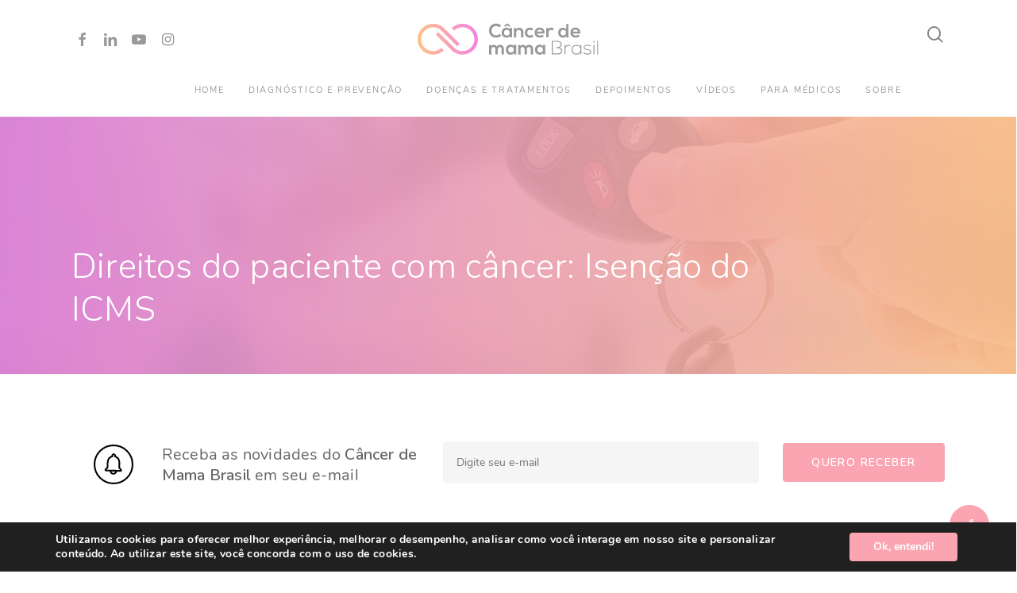

--- FILE ---
content_type: text/html; charset=UTF-8
request_url: http://www.cancerdemamabrasil.com.br/direitos-do-paciente-com-cancer-isencao-do-icms/
body_size: 33972
content:
<!doctype html>
<html lang="pt-BR" class="no-js">
<head>
	<meta charset="UTF-8">
	<meta name="viewport" content="width=device-width, initial-scale=1, maximum-scale=1, user-scalable=0" /><meta name='robots' content='index, follow, max-image-preview:large, max-snippet:-1, max-video-preview:-1' />
<!-- Etiqueta do modo de consentimento do Google (gtag.js) dataLayer adicionada pelo Site Kit -->
<script type="text/javascript" id="google_gtagjs-js-consent-mode-data-layer">
/* <![CDATA[ */
window.dataLayer = window.dataLayer || [];function gtag(){dataLayer.push(arguments);}
gtag('consent', 'default', {"ad_personalization":"denied","ad_storage":"denied","ad_user_data":"denied","analytics_storage":"denied","functionality_storage":"denied","security_storage":"denied","personalization_storage":"denied","region":["AT","BE","BG","CH","CY","CZ","DE","DK","EE","ES","FI","FR","GB","GR","HR","HU","IE","IS","IT","LI","LT","LU","LV","MT","NL","NO","PL","PT","RO","SE","SI","SK"],"wait_for_update":500});
window._googlesitekitConsentCategoryMap = {"statistics":["analytics_storage"],"marketing":["ad_storage","ad_user_data","ad_personalization"],"functional":["functionality_storage","security_storage"],"preferences":["personalization_storage"]};
window._googlesitekitConsents = {"ad_personalization":"denied","ad_storage":"denied","ad_user_data":"denied","analytics_storage":"denied","functionality_storage":"denied","security_storage":"denied","personalization_storage":"denied","region":["AT","BE","BG","CH","CY","CZ","DE","DK","EE","ES","FI","FR","GB","GR","HR","HU","IE","IS","IT","LI","LT","LU","LV","MT","NL","NO","PL","PT","RO","SE","SI","SK"],"wait_for_update":500};
/* ]]> */
</script>
<!-- Fim da etiqueta do modo de consentimento do Google (gtag.js) dataLayer adicionada pelo Site Kit -->

	<!-- This site is optimized with the Yoast SEO plugin v26.7 - https://yoast.com/wordpress/plugins/seo/ -->
	<title>Direitos do paciente com câncer: Isenção do ICMS - Câncer de Mama Brasil</title>
	<link rel="canonical" href="https://www.cancerdemamabrasil.com.br/direitos-do-paciente-com-cancer-isencao-do-icms/" />
	<meta property="og:locale" content="pt_BR" />
	<meta property="og:type" content="article" />
	<meta property="og:title" content="Direitos do paciente com câncer: Isenção do ICMS - Câncer de Mama Brasil" />
	<meta property="og:description" content="O ICMS (Imposto sobre Circulação de Mercadorias e sobre Prestação de Serviços) é um imposto estadual. Cada Estado possui legislação própria que o regulamenta. Quem..." />
	<meta property="og:url" content="https://www.cancerdemamabrasil.com.br/direitos-do-paciente-com-cancer-isencao-do-icms/" />
	<meta property="og:site_name" content="Câncer de Mama Brasil" />
	<meta property="article:publisher" content="https://www.facebook.com/cancerdemamabrasil/" />
	<meta property="og:image" content="https://www.cancerdemamabrasil.com.br/wp-content/uploads/2018/10/isencao-icms.jpg" />
	<meta property="og:image:width" content="2000" />
	<meta property="og:image:height" content="1333" />
	<meta property="og:image:type" content="image/jpeg" />
	<meta name="author" content="Portal Câncer de Mama Brasil" />
	<meta name="twitter:card" content="summary_large_image" />
	<meta name="twitter:label1" content="Escrito por" />
	<meta name="twitter:data1" content="Portal Câncer de Mama Brasil" />
	<meta name="twitter:label2" content="Est. tempo de leitura" />
	<meta name="twitter:data2" content="2 minutos" />
	<script type="application/ld+json" class="yoast-schema-graph">{"@context":"https://schema.org","@graph":[{"@type":"Article","@id":"https://www.cancerdemamabrasil.com.br/direitos-do-paciente-com-cancer-isencao-do-icms/#article","isPartOf":{"@id":"https://www.cancerdemamabrasil.com.br/direitos-do-paciente-com-cancer-isencao-do-icms/"},"author":{"name":"Portal Câncer de Mama Brasil","@id":"https://www.cancerdemamabrasil.com.br/#/schema/person/4b8db1cc2f694ac118daef74326c948d"},"headline":"Direitos do paciente com câncer: Isenção do ICMS","datePublished":"2018-10-23T10:17:19+00:00","dateModified":"2021-04-22T19:46:06+00:00","mainEntityOfPage":{"@id":"https://www.cancerdemamabrasil.com.br/direitos-do-paciente-com-cancer-isencao-do-icms/"},"wordCount":421,"publisher":{"@id":"https://www.cancerdemamabrasil.com.br/#organization"},"image":{"@id":"https://www.cancerdemamabrasil.com.br/direitos-do-paciente-com-cancer-isencao-do-icms/#primaryimage"},"thumbnailUrl":"http://www.cancerdemamabrasil.com.br/wp-content/uploads/2018/10/isencao-icms.jpg","keywords":["benefício","direito","imposto","isenção de ICMS"],"articleSection":["Direitos do paciente com câncer"],"inLanguage":"pt-BR"},{"@type":"WebPage","@id":"https://www.cancerdemamabrasil.com.br/direitos-do-paciente-com-cancer-isencao-do-icms/","url":"https://www.cancerdemamabrasil.com.br/direitos-do-paciente-com-cancer-isencao-do-icms/","name":"Direitos do paciente com câncer: Isenção do ICMS - Câncer de Mama Brasil","isPartOf":{"@id":"https://www.cancerdemamabrasil.com.br/#website"},"primaryImageOfPage":{"@id":"https://www.cancerdemamabrasil.com.br/direitos-do-paciente-com-cancer-isencao-do-icms/#primaryimage"},"image":{"@id":"https://www.cancerdemamabrasil.com.br/direitos-do-paciente-com-cancer-isencao-do-icms/#primaryimage"},"thumbnailUrl":"http://www.cancerdemamabrasil.com.br/wp-content/uploads/2018/10/isencao-icms.jpg","datePublished":"2018-10-23T10:17:19+00:00","dateModified":"2021-04-22T19:46:06+00:00","breadcrumb":{"@id":"https://www.cancerdemamabrasil.com.br/direitos-do-paciente-com-cancer-isencao-do-icms/#breadcrumb"},"inLanguage":"pt-BR","potentialAction":[{"@type":"ReadAction","target":["https://www.cancerdemamabrasil.com.br/direitos-do-paciente-com-cancer-isencao-do-icms/"]}]},{"@type":"ImageObject","inLanguage":"pt-BR","@id":"https://www.cancerdemamabrasil.com.br/direitos-do-paciente-com-cancer-isencao-do-icms/#primaryimage","url":"http://www.cancerdemamabrasil.com.br/wp-content/uploads/2018/10/isencao-icms.jpg","contentUrl":"http://www.cancerdemamabrasil.com.br/wp-content/uploads/2018/10/isencao-icms.jpg","width":2000,"height":1333,"caption":"A hand holding car keys and a remote control for keyless entry."},{"@type":"BreadcrumbList","@id":"https://www.cancerdemamabrasil.com.br/direitos-do-paciente-com-cancer-isencao-do-icms/#breadcrumb","itemListElement":[{"@type":"ListItem","position":1,"name":"Início","item":"https://www.cancerdemamabrasil.com.br/"},{"@type":"ListItem","position":2,"name":"Retalho tram","item":"http://www.cancerdemamabrasil.com.br/tag/retalho-tram/"},{"@type":"ListItem","position":3,"name":"Direitos do paciente com câncer: Isenção do ICMS"}]},{"@type":"WebSite","@id":"https://www.cancerdemamabrasil.com.br/#website","url":"https://www.cancerdemamabrasil.com.br/","name":"Câncer de Mama Brasil","description":"Portal com informações atuais, mais detalhadas e de qualidade sobre os avanços no tratamento do câncer de mama.","publisher":{"@id":"https://www.cancerdemamabrasil.com.br/#organization"},"potentialAction":[{"@type":"SearchAction","target":{"@type":"EntryPoint","urlTemplate":"https://www.cancerdemamabrasil.com.br/?s={search_term_string}"},"query-input":{"@type":"PropertyValueSpecification","valueRequired":true,"valueName":"search_term_string"}}],"inLanguage":"pt-BR"},{"@type":"Organization","@id":"https://www.cancerdemamabrasil.com.br/#organization","name":"Câncer de Mama Brasil","url":"https://www.cancerdemamabrasil.com.br/","logo":{"@type":"ImageObject","inLanguage":"pt-BR","@id":"https://www.cancerdemamabrasil.com.br/#/schema/logo/image/","url":"https://www.cancerdemamabrasil.com.br/wp-content/uploads/2021/02/cmb-cancer-de-mama-brasil.svg","contentUrl":"https://www.cancerdemamabrasil.com.br/wp-content/uploads/2021/02/cmb-cancer-de-mama-brasil.svg","width":364,"height":66,"caption":"Câncer de Mama Brasil"},"image":{"@id":"https://www.cancerdemamabrasil.com.br/#/schema/logo/image/"},"sameAs":["https://www.facebook.com/cancerdemamabrasil/","https://www.instagram.com/cancerdemamabrasil/","https://www.linkedin.com/company/cancer-de-mama-brasil","https://www.youtube.com/channel/UC3i0eAdGOsQ6nQt0-pg4C9g"]},{"@type":"Person","@id":"https://www.cancerdemamabrasil.com.br/#/schema/person/4b8db1cc2f694ac118daef74326c948d","name":"Portal Câncer de Mama Brasil","image":{"@type":"ImageObject","inLanguage":"pt-BR","@id":"https://www.cancerdemamabrasil.com.br/#/schema/person/image/","url":"https://secure.gravatar.com/avatar/41476f60a331022f4c20e325334f3555534d67ce553934058e84b42b30631e62?s=96&d=mm&r=g","contentUrl":"https://secure.gravatar.com/avatar/41476f60a331022f4c20e325334f3555534d67ce553934058e84b42b30631e62?s=96&d=mm&r=g","caption":"Portal Câncer de Mama Brasil"},"description":"Dr. Eduardo Millen • Rio de Janeiro/RJ – CRM-RJ: 5263960-5 Dr. Felipe Zerwes • Porto Alegre/RS – CRM-RS: 19.262 Dr. Francisco Pimentel Cavalcante • Fortaleza/CE – CRM-CE: 7.765 Dr. Guilherme Novita • São Paulo/SP – CRM-SP: 97.408 Dr. Hélio Rubens de Oliveira Filho • Curitiba/PR – CRM-PR: 20.748 Dr. João Henrique Penna Reis • Belo Horizonte/MG – CRM-MG: 24.791","url":"http://www.cancerdemamabrasil.com.br/author/cancerdemamabrasil/"}]}</script>
	<!-- / Yoast SEO plugin. -->


<link rel='dns-prefetch' href='//www.googletagmanager.com' />
<link rel='dns-prefetch' href='//fonts.googleapis.com' />
<link rel='dns-prefetch' href='//pagead2.googlesyndication.com' />
<link rel="alternate" type="application/rss+xml" title="Feed para Câncer de Mama Brasil &raquo;" href="http://www.cancerdemamabrasil.com.br/feed/" />
<link rel="alternate" type="application/rss+xml" title="Feed de comentários para Câncer de Mama Brasil &raquo;" href="http://www.cancerdemamabrasil.com.br/comments/feed/" />
<link rel="alternate" title="oEmbed (JSON)" type="application/json+oembed" href="http://www.cancerdemamabrasil.com.br/wp-json/oembed/1.0/embed?url=http%3A%2F%2Fwww.cancerdemamabrasil.com.br%2Fdireitos-do-paciente-com-cancer-isencao-do-icms%2F" />
<link rel="alternate" title="oEmbed (XML)" type="text/xml+oembed" href="http://www.cancerdemamabrasil.com.br/wp-json/oembed/1.0/embed?url=http%3A%2F%2Fwww.cancerdemamabrasil.com.br%2Fdireitos-do-paciente-com-cancer-isencao-do-icms%2F&#038;format=xml" />
<link rel="preload" href="http://www.cancerdemamabrasil.com.br/wp-content/themes/salient/css/fonts/icomoon.woff?v=1.6" as="font" type="font/woff" crossorigin="anonymous"><style id='wp-img-auto-sizes-contain-inline-css' type='text/css'>
img:is([sizes=auto i],[sizes^="auto," i]){contain-intrinsic-size:3000px 1500px}
/*# sourceURL=wp-img-auto-sizes-contain-inline-css */
</style>
<style id='classic-theme-styles-inline-css' type='text/css'>
/*! This file is auto-generated */
.wp-block-button__link{color:#fff;background-color:#32373c;border-radius:9999px;box-shadow:none;text-decoration:none;padding:calc(.667em + 2px) calc(1.333em + 2px);font-size:1.125em}.wp-block-file__button{background:#32373c;color:#fff;text-decoration:none}
/*# sourceURL=/wp-includes/css/classic-themes.min.css */
</style>
<link rel='stylesheet' id='contact-form-7-css' href='http://www.cancerdemamabrasil.com.br/wp-content/plugins/contact-form-7/includes/css/styles.css?ver=6.1.4' type='text/css' media='all' />
<link rel='stylesheet' id='rp-public-styles-css' href='http://www.cancerdemamabrasil.com.br/wp-content/plugins/reading-progress-bar/public/css/rp-public.css?ver=6.9' type='text/css' media='all' />
<link rel='stylesheet' id='salient-social-css' href='http://www.cancerdemamabrasil.com.br/wp-content/plugins/salient-social/css/style.css?ver=1.2.3' type='text/css' media='all' />
<style id='salient-social-inline-css' type='text/css'>

  .sharing-default-minimal .nectar-love.loved,
  body .nectar-social[data-color-override="override"].fixed > a:before, 
  body .nectar-social[data-color-override="override"].fixed .nectar-social-inner a,
  .sharing-default-minimal .nectar-social[data-color-override="override"] .nectar-social-inner a:hover,
  .nectar-social.vertical[data-color-override="override"] .nectar-social-inner a:hover {
    background-color: #fba4b2;
  }
  .nectar-social.hover .nectar-love.loved,
  .nectar-social.hover > .nectar-love-button a:hover,
  .nectar-social[data-color-override="override"].hover > div a:hover,
  #single-below-header .nectar-social[data-color-override="override"].hover > div a:hover,
  .nectar-social[data-color-override="override"].hover .share-btn:hover,
  .sharing-default-minimal .nectar-social[data-color-override="override"] .nectar-social-inner a {
    border-color: #fba4b2;
  }
  #single-below-header .nectar-social.hover .nectar-love.loved i,
  #single-below-header .nectar-social.hover[data-color-override="override"] a:hover,
  #single-below-header .nectar-social.hover[data-color-override="override"] a:hover i,
  #single-below-header .nectar-social.hover .nectar-love-button a:hover i,
  .nectar-love:hover i,
  .hover .nectar-love:hover .total_loves,
  .nectar-love.loved i,
  .nectar-social.hover .nectar-love.loved .total_loves,
  .nectar-social.hover .share-btn:hover, 
  .nectar-social[data-color-override="override"].hover .nectar-social-inner a:hover,
  .nectar-social[data-color-override="override"].hover > div:hover span,
  .sharing-default-minimal .nectar-social[data-color-override="override"] .nectar-social-inner a:not(:hover) i,
  .sharing-default-minimal .nectar-social[data-color-override="override"] .nectar-social-inner a:not(:hover) {
    color: #fba4b2;
  }
/*# sourceURL=salient-social-inline-css */
</style>
<link rel='stylesheet' id='fontawesome-css' href='http://www.cancerdemamabrasil.com.br/wp-content/plugins/subscribe-to-unlock/fontawesome/css/all.min.css?ver=1.1.7' type='text/css' media='all' />
<link rel='stylesheet' id='stu-frontend-style-css' href='http://www.cancerdemamabrasil.com.br/wp-content/plugins/subscribe-to-unlock/css/stu-frontend.css?ver=1.1.7' type='text/css' media='all' />
<link rel='stylesheet' id='poppins-css' href='http://www.cancerdemamabrasil.com.br/wp-content/plugins/subscribe-to-unlock/font-face/stylesheet.css?ver=1.1.7' type='text/css' media='all' />
<link rel='stylesheet' id='font-awesome-css' href='http://www.cancerdemamabrasil.com.br/wp-content/themes/salient/css/font-awesome.min.css?ver=4.7.1' type='text/css' media='all' />
<link rel='stylesheet' id='salient-grid-system-css' href='http://www.cancerdemamabrasil.com.br/wp-content/themes/salient/css/build/grid-system.css?ver=16.0.5' type='text/css' media='all' />
<link rel='stylesheet' id='main-styles-css' href='http://www.cancerdemamabrasil.com.br/wp-content/themes/salient/css/build/style.css?ver=16.0.5' type='text/css' media='all' />
<style id='main-styles-inline-css' type='text/css'>
html body[data-header-resize="1"] .container-wrap, 
			html body[data-header-format="left-header"][data-header-resize="0"] .container-wrap, 
			html body[data-header-resize="0"] .container-wrap, 
			body[data-header-format="left-header"][data-header-resize="0"] .container-wrap { 
				padding-top: 0; 
			} 
			.main-content > .row > #breadcrumbs.yoast { 
				padding: 20px 0; 
			}
/*# sourceURL=main-styles-inline-css */
</style>
<link rel='stylesheet' id='nectar-header-layout-centered-bottom-bar-css' href='http://www.cancerdemamabrasil.com.br/wp-content/themes/salient/css/build/header/header-layout-centered-bottom-bar.css?ver=16.0.5' type='text/css' media='all' />
<link rel='stylesheet' id='nectar-single-styles-css' href='http://www.cancerdemamabrasil.com.br/wp-content/themes/salient/css/build/single.css?ver=16.0.5' type='text/css' media='all' />
<link rel='stylesheet' id='nectar-element-recent-posts-css' href='http://www.cancerdemamabrasil.com.br/wp-content/themes/salient/css/build/elements/element-recent-posts.css?ver=16.0.5' type='text/css' media='all' />
<link rel='stylesheet' id='nectar-cf7-css' href='http://www.cancerdemamabrasil.com.br/wp-content/themes/salient/css/build/third-party/cf7.css?ver=16.0.5' type='text/css' media='all' />
<link rel='stylesheet' id='nectar_default_font_open_sans-css' href='https://fonts.googleapis.com/css?family=Open+Sans%3A300%2C400%2C600%2C700&#038;subset=latin%2Clatin-ext&#038;display=swap' type='text/css' media='all' />
<link rel='stylesheet' id='responsive-css' href='http://www.cancerdemamabrasil.com.br/wp-content/themes/salient/css/build/responsive.css?ver=16.0.5' type='text/css' media='all' />
<link rel='stylesheet' id='select2-css' href='http://www.cancerdemamabrasil.com.br/wp-content/themes/salient/css/build/plugins/select2.css?ver=4.0.1' type='text/css' media='all' />
<link rel='stylesheet' id='skin-material-css' href='http://www.cancerdemamabrasil.com.br/wp-content/themes/salient/css/build/skin-material.css?ver=16.0.5' type='text/css' media='all' />
<link rel='stylesheet' id='salient-wp-menu-dynamic-css' href='http://www.cancerdemamabrasil.com.br/wp-content/uploads/salient/menu-dynamic.css?ver=40312' type='text/css' media='all' />
<link rel='stylesheet' id='nectar-widget-posts-css' href='http://www.cancerdemamabrasil.com.br/wp-content/themes/salient/css/build/elements/widget-nectar-posts.css?ver=16.0.5' type='text/css' media='all' />
<link rel='stylesheet' id='dynamic-css-css' href='http://www.cancerdemamabrasil.com.br/wp-content/themes/salient/css/salient-dynamic-styles.css?ver=18071' type='text/css' media='all' />
<style id='dynamic-css-inline-css' type='text/css'>
@media only screen and (min-width:1000px){body #ajax-content-wrap.no-scroll{min-height:calc(100vh - 146px);height:calc(100vh - 146px)!important;}}@media only screen and (min-width:1000px){#page-header-wrap.fullscreen-header,#page-header-wrap.fullscreen-header #page-header-bg,html:not(.nectar-box-roll-loaded) .nectar-box-roll > #page-header-bg.fullscreen-header,.nectar_fullscreen_zoom_recent_projects,#nectar_fullscreen_rows:not(.afterLoaded) > div{height:calc(100vh - 145px);}.wpb_row.vc_row-o-full-height.top-level,.wpb_row.vc_row-o-full-height.top-level > .col.span_12{min-height:calc(100vh - 145px);}html:not(.nectar-box-roll-loaded) .nectar-box-roll > #page-header-bg.fullscreen-header{top:146px;}.nectar-slider-wrap[data-fullscreen="true"]:not(.loaded),.nectar-slider-wrap[data-fullscreen="true"]:not(.loaded) .swiper-container{height:calc(100vh - 144px)!important;}.admin-bar .nectar-slider-wrap[data-fullscreen="true"]:not(.loaded),.admin-bar .nectar-slider-wrap[data-fullscreen="true"]:not(.loaded) .swiper-container{height:calc(100vh - 144px - 32px)!important;}}.admin-bar[class*="page-template-template-no-header"] .wpb_row.vc_row-o-full-height.top-level,.admin-bar[class*="page-template-template-no-header"] .wpb_row.vc_row-o-full-height.top-level > .col.span_12{min-height:calc(100vh - 32px);}body[class*="page-template-template-no-header"] .wpb_row.vc_row-o-full-height.top-level,body[class*="page-template-template-no-header"] .wpb_row.vc_row-o-full-height.top-level > .col.span_12{min-height:100vh;}@media only screen and (max-width:999px){.using-mobile-browser #nectar_fullscreen_rows:not(.afterLoaded):not([data-mobile-disable="on"]) > div{height:calc(100vh - 108px);}.using-mobile-browser .wpb_row.vc_row-o-full-height.top-level,.using-mobile-browser .wpb_row.vc_row-o-full-height.top-level > .col.span_12,[data-permanent-transparent="1"].using-mobile-browser .wpb_row.vc_row-o-full-height.top-level,[data-permanent-transparent="1"].using-mobile-browser .wpb_row.vc_row-o-full-height.top-level > .col.span_12{min-height:calc(100vh - 108px);}html:not(.nectar-box-roll-loaded) .nectar-box-roll > #page-header-bg.fullscreen-header,.nectar_fullscreen_zoom_recent_projects,.nectar-slider-wrap[data-fullscreen="true"]:not(.loaded),.nectar-slider-wrap[data-fullscreen="true"]:not(.loaded) .swiper-container,#nectar_fullscreen_rows:not(.afterLoaded):not([data-mobile-disable="on"]) > div{height:calc(100vh - 55px);}.wpb_row.vc_row-o-full-height.top-level,.wpb_row.vc_row-o-full-height.top-level > .col.span_12{min-height:calc(100vh - 55px);}body[data-transparent-header="false"] #ajax-content-wrap.no-scroll{min-height:calc(100vh - 55px);height:calc(100vh - 55px);}}.wpb_row[data-br="15px"][data-br-applies="bg"] > .row-bg-wrap,.wpb_row[data-br="15px"][data-br-applies="bg"] > .nectar-video-wrap,.wpb_row[data-br="15px"][data-br-applies="bg"] > .nectar-parallax-scene{border-radius:15px;}#ajax-content-wrap .nectar-responsive-text *{margin-bottom:0;color:inherit;}#ajax-content-wrap .nectar-responsive-text[class*="font_size"] *{font-size:inherit;line-height:inherit;}.nectar-responsive-text.nectar-link-underline-effect a{text-decoration:none;}.nectar-lottie-wrap.alignment_center{display:flex;margin:0 auto;justify-content:center;}@media only screen,print{.nectar-lottie-wrap.width_desktop_50px{width:50px;}}.nectar-lottie-wrap{line-height:0;}.nectar-lottie-wrap .nectar-lottie{width:100%;height:100%;}.wpb_wrapper.tabbed{position:relative;}.wpb_column[data-border-radius="15px"],.wpb_column[data-border-radius="15px"] > .vc_column-inner,.wpb_column[data-border-radius="15px"] > .vc_column-inner > .column-link,.wpb_column[data-border-radius="15px"] > .vc_column-inner > .column-bg-overlay-wrap,.wpb_column[data-border-radius="15px"] > .vc_column-inner > .column-image-bg-wrap[data-bg-animation="zoom-out-reveal"],.wpb_column[data-border-radius="15px"] > .vc_column-inner > .column-image-bg-wrap .column-image-bg,.wpb_column[data-border-radius="15px"] > .vc_column-inner > .column-image-bg-wrap[data-n-parallax-bg="true"],.wpb_column[data-border-radius="15px"] > .n-sticky > .vc_column-inner,.wpb_column[data-border-radius="15px"] > .n-sticky > .vc_column-inner > .column-bg-overlay-wrap{border-radius:15px;}@media only screen,print{.wpb_column.top_padding_desktop_6pct > .n-sticky > .vc_column-inner{padding-top:6%;}.wpb_column.right_padding_desktop_0px > .n-sticky > .vc_column-inner{padding-right:0;}.wpb_column.bottom_padding_desktop_6pct > .n-sticky > .vc_column-inner{padding-bottom:6%;}.wpb_column.left_padding_desktop_0px > .n-sticky > .vc_column-inner{padding-left:0;}}#ajax-content-wrap .vc_row.top_margin_2pct{margin-top:2%;}@media only screen,print{.wpb_column.top_padding_desktop_6pct > .vc_column-inner{padding-top:6%;}.wpb_column.right_padding_desktop_0px > .vc_column-inner{padding-right:0;}.wpb_column.bottom_padding_desktop_6pct > .vc_column-inner{padding-bottom:6%;}.wpb_column.left_padding_desktop_0px > .vc_column-inner{padding-left:0;}}#ajax-content-wrap .vc_row.inner_row.right_padding_0px .row_col_wrap_12_inner,.nectar-global-section .vc_row.inner_row.right_padding_0px .row_col_wrap_12_inner{padding-right:0;}#ajax-content-wrap .vc_row.inner_row.left_padding_0px .row_col_wrap_12_inner,.nectar-global-section .vc_row.inner_row.left_padding_0px .row_col_wrap_12_inner{padding-left:0;}#ajax-content-wrap .vc_row.bottom_margin_2pct{margin-bottom:2%;}@media only screen,print{body #ajax-content-wrap .font_size_desktop_1vw.font_size_min_20px.font_size_max_28px.nectar-responsive-text,body .font_size_desktop_1vw.font_size_min_20px.font_size_max_28px.nectar-responsive-text{font-size:min(28px,max(20px,1vw));}}#ajax-content-wrap .font_line_height_1-3.nectar-responsive-text{line-height:1.3;}@media only screen and (max-width:690px){#ajax-content-wrap .vc_row.inner_row.left_padding_phone_13pct .row_col_wrap_12_inner{padding-left:13%!important;}}@media only screen and (max-width:690px){html body .wpb_column.force-phone-text-align-left,html body .wpb_column.force-phone-text-align-left .col{text-align:left!important;}html body .wpb_column.force-phone-text-align-right,html body .wpb_column.force-phone-text-align-right .col{text-align:right!important;}html body .wpb_column.force-phone-text-align-center,html body .wpb_column.force-phone-text-align-center .col,html body .wpb_column.force-phone-text-align-center .vc_custom_heading,html body .wpb_column.force-phone-text-align-center .nectar-cta{text-align:center!important;}.wpb_column.force-phone-text-align-center .img-with-aniamtion-wrap img{display:inline-block;}}@media only screen and (max-width:690px){#ajax-content-wrap .vc_row.inner_row.right_padding_phone_13pct .row_col_wrap_12_inner{padding-right:13%!important;}}.screen-reader-text,.nectar-skip-to-content:not(:focus){border:0;clip:rect(1px,1px,1px,1px);clip-path:inset(50%);height:1px;margin:-1px;overflow:hidden;padding:0;position:absolute!important;width:1px;word-wrap:normal!important;}.row .col img:not([srcset]){width:auto;}.row .col img.img-with-animation.nectar-lazy:not([srcset]){width:100%;}
/* <------ General ------> */
/* Form */
select {
    background-color: rgba(0,0,0,.04);
    border-radius: 4px!important;
    border: 2px solid rgba(0,0,0,0);
    font-size: 13px;
    box-shadow: none;
    padding: 12px;
}
select:focus {
    border: 2px solid #fba4b2!important;
    box-shadow: 0 0 10px rgb(0 0 0 / 11%);
    
}
input.wpcf7-form-control.wpcf7-submit {
    width: 100%;
    text-transform: uppercase;
    letter-spacing: 0.1em;
}
.wpcf7-form .wpcf7-not-valid-tip {
    box-shadow: none;
}
.wpcf7 form.sent .wpcf7-response-output {
    background: #46b450;
    color: white;
}
.wpcf7-response-output {
    border-radius: 5px;
    border: none;
    padding: 15px 30px;
    line-height: 23px;

}
.wpcf7-spinner {
    margin: 16px 24px 0 24px;
    position: absolute;
}
/* GDPR Plugin */
a.moove-gdpr-branding {
    display: none!important;
}
#moove_gdpr_cookie_info_bar.moove-gdpr-dark-scheme {
    border: none!important;
}
/* Home Banner */
.grav-wrap {
    display: none;
}
.swiper-slide h2.ns-heading-el {
    font-weight: 700!important;
    line-height: 1em!important;
    margin-bottom: 30px;
}
@media only screen and (min-width: 690px){
.nectar-slider-wrap[data-full-width="false"][data-button-sizing="regular"] .swiper-slide .button a {
    padding: 20px 35px;
}
}

@media only screen and (max-width: 690px) {
.nectar-slider-wrap[data-full-width="true"][data-fullscreen="false"] .swiper-slide .content h2, .full-width-content .vc_col-sm-12 .nectar-slider-wrap[data-fullscreen="false"] .swiper-slide .content h2, .nectar-slider-wrap[data-full-width="boxed-full-width"][data-fullscreen="false"] .swiper-slide .content h2, .full-width-content .vc_span12 .nectar-slider-wrap[data-fullscreen="false"] .swiper-slide .content h2 {
    font-size: 20px!important;
}
.swiper-slide h2.ns-heading-el {
    margin-bottom: 5px;
}
body .nectar-slider-wrap[data-fullscreen="false"] .swiper-slide .content p {
    display: none;
}
    
}
/* Reading Progress */
.readingProgressbar {
    z-index: 999!important;
}

/* Sidebar */
.encontre-um-mastologista .column-bg-overlay-wrap, .encontre-um-mastologista .column-image-bg {
    border-radius: 5px!important;
}
.sidebar-overlay #sidebar {
    /*margin-top: -8%;*/
    z-index: 999!important;
}
.main-banner {
    z-index: 10!important;
}
.text-separator {
    width: 50px;
    height: 5px;
    background: #FCA4B2;
}

/* <------ Desktop ------> */
.date {
    display: none!important;
}
@media screen and (min-width: 1024px){
/* Header */
.sf-menu {
    padding-top: 10px!important;
}

.sub-menu .sf-with-ul {
    padding-bottom: 30px !important;
}
.menu-item ul.sub-menu {
    padding-top: 0;
}
#top nav ul #nectar-user-account a, #top nav ul #search-btn a, #top nav ul .slide-out-widget-area-toggle a {
    margin-top: -12px;
}
li:not(.megamenu) ul.sub-menu.tracked-pos {
    padding-top: 20px;
}

.fixed-menu .sf-menu {
    padding-top: 0!important;
}
body #search-outer #search input[type="text"], body.material #search-outer #search form input[type="text"] {
    font-size: 40px;
    text-transform: inherit;
    letter-spacing: 0.2px!important;
}
ul.sf-menu.sf-js-enabled.sf-arrows {
    padding-left: 100px;
}
/* Home Banner */
.nectar-recent-post-slide h2.post-ref-1 {
    font-size: 54px;
    line-height: 54px;
}
.nectar-recent-posts-single_featured .inner-wrap {
    width: 75%!important;
}
.nectar-recent-posts-single_featured.multiple_featured[data-nav-location="bottom"] > .container {
    padding-bottom: 40px;
}

/* Menu Padding */
#header-outer nav>ul>.megamenu>.sub-menu {
    padding: 60px 0;
}

/* Post Grid */
.masonry.material .masonry-blog-item .article-content-wrap, .related-posts[data-style="material"] .article-content-wrap {
    padding: 10px 40px 40px 40px!important;
}
.masonry.material .masonry-blog-item .meta-category, .related-posts[data-style="material"] .meta-category {
    padding: 20px 40px 0 40px!important;
}
body:not(.single-post) .meta-category a:not(:first-child), .related-posts .meta-category a:not(:first-child) {
    display: none!important;
}

/* Breadcrumbs */
#breadcrumbs {
    position: absolute;
    top: -250px;
    left: 100px;
    color: white!important;
}
#breadcrumbs a {
    color: white;
    font-weight: 600;
}
#breadcrumbs a:hover {
    text-decoration: underline;
}

/* Post Content */
.video {
    height: 580px;
}
#single-below-header {
    display: none;
}
iframe.iframe-embed {
    border-radius: 3px;
}
/*.single-post .post-content .content-inner {
    margin-top: -200px;
    background: white;
    padding: 80px 100px;
    border-radius: 3px;
}*/
/*.single-post .category-videos .post-content .content-inner {
    margin-top: -150px!important;
}*/
.single-post #page-header-bg, .single-post #page-header-wrap {
    height: 45vh!important;
}

.single-post #page-header-bg .span_6, .single-post #page-header-bg .nectar-particles .span_6 .inner-wrap {
    top: 40%!important;
}
body.single-post.material[data-bg-header=true] .container-wrap {
    padding-top: 20px!important;
}
body.single-post .nectar-global-section.nectar_hook_after_content, body.single-post .nectar-global-section.nectar_hook_before_content, body.single-post .nectar_hook_before_content_global_section {
    margin-bottom: 20px;
}

.container-wrap #author-bio #author-info p {
    max-width: 100%;
    opacity: 1;
}
#author-info p {
    padding: 20px 0 0 0;
}
#author-info p a {
    color: #fba4b2!important;
    transition: all 0.5s;
}
#author-info p a:hover {
    opacity: 0.7;
    transition: all 0.5s;
}

/* Post Header */
.page-header-bg-image-wrap .page-header-bg-image {
    opacity: 0.1!important;
}
#page-header-bg {
    background: linear-gradient(to right, #dc82dd, #fbc18b);
}
.single.single-post .section-title h1 {
    max-width: 860px!important;
}
#page-header-bg .meta-category {
    display: none;
}
/* Category Header */
.single [data-post-hs="default_minimal"] .page-header-bg-image:after, .archive .page-header-bg-image:after {
    background: transparent;
}
/* Search Page */
body.search-results[data-ext-responsive="true"] #search-results[data-layout="list-no-sidebar"] {
    max-width: 680px;
}
#search-results p {
    line-height: 24px;
    padding-top: 6px;
}
/* Post Sidebar */
.single-post[data-bg-header="true"] .container-wrap:not(.no-sidebar) > .main-content {
    padding-top: 0!important;
}
#sidebar .post-date {
    font-size: 14px;
}
#sidebar .post-title {
    font-size: 18px;
}
#sidebar .nectar_blog_posts_recent_extra .post-title {
    font-size: 16px!important;
}
.single-post h2 {
    margin-bottom: 20px!important;
}
/* Category */
.section-title .subheader, #page-header-bg .subheader {
    display: none;
}

/* Footer */
#footer-outer .textwidget p {
    font-size: 15px;
    line-height: 28px;
}
#footer-outer .widget_media_image {
    width: 320px;
}
#footer-outer .textwidget a{
    color: #fba4b2!important;
}
}

/* <------ Mobile ------> */
@media only screen and (min-width: 1px) and (max-width: 1000px) {
body #header-outer {
    padding: 20px 0;
}
/* Post Grid */
body:not(.single-post) .meta-category a:not(:first-child), .related-posts .meta-category a:not(:first-child) {
    display: none!important;
}
/* Post Header */
.page-header-bg-image-wrap .page-header-bg-image {
    opacity: 0.1!important;
}
#page-header-bg {
    background: linear-gradient(to right, #dc82dd, #fbc18b);
}
#page-header-bg .meta-category {
    display: none;
}
/* Post Content */
iframe.iframe-embed {
    border-radius: 3px;
}
#author-info p {
    padding: 20px 0 0 0;
}
#author-info p a {
    color: #fba4b2!important;
    transition: all 0.5s;
}
#author-info p a:hover {
    opacity: 0.7;
    transition: all 0.5s;
}

.pc_field_error {
    font-size: 12px;
    position: absolute;
    right: 0px;
    color: white;
    line-height: 15px;
    background: red;
    border-radius: 3px;
    padding: 11px;
    max-width: 260px;
    margin-top: 36px;
    z-index: 999;
    top: 80px;
}
/* Menu */
.mobile-only .menu .menu-item a {
    text-transform: uppercase!important;
    font-size: 15px!important;
    letter-spacing: 2px;
}
.mobile-only .menu .menu-item, .mobile-only .menu .megamenu a {
    line-height: 20px!important;
    margin-bottom: 20px!important;
}
.megamenu ul.sub-menu .menu-item a {
    text-transform: none!important;
    letter-spacing: 0.4px;
    font-size: 14px!important;
    line-height: 14px!important;
}
/* Search */
body.material #search-outer #search form input[type="text"][name] {
    font-size: 16px;
    line-height: 31px;
    border-bottom-width: 2px;
    text-transform: none;
    letter-spacing: 0.8px;
}
}
/*# sourceURL=dynamic-css-inline-css */
</style>
<link rel='stylesheet' id='redux-google-fonts-salient_redux-css' href="https://fonts.googleapis.com/css?family=Nunito%3A400%2C300%2C400italic%2C600&#038;subset=latin&#038;display=swap&#038;ver=6.9" type='text/css' media='all' />
<link rel='stylesheet' id='moove_gdpr_frontend-css' href='http://www.cancerdemamabrasil.com.br/wp-content/plugins/gdpr-cookie-compliance/dist/styles/gdpr-main.css?ver=5.0.9' type='text/css' media='all' />
<style id='moove_gdpr_frontend-inline-css' type='text/css'>
#moove_gdpr_cookie_modal,#moove_gdpr_cookie_info_bar,.gdpr_cookie_settings_shortcode_content{font-family:&#039;Nunito&#039;,sans-serif}#moove_gdpr_save_popup_settings_button{background-color:#373737;color:#fff}#moove_gdpr_save_popup_settings_button:hover{background-color:#000}#moove_gdpr_cookie_info_bar .moove-gdpr-info-bar-container .moove-gdpr-info-bar-content a.mgbutton,#moove_gdpr_cookie_info_bar .moove-gdpr-info-bar-container .moove-gdpr-info-bar-content button.mgbutton{background-color:#fba4b2}#moove_gdpr_cookie_modal .moove-gdpr-modal-content .moove-gdpr-modal-footer-content .moove-gdpr-button-holder a.mgbutton,#moove_gdpr_cookie_modal .moove-gdpr-modal-content .moove-gdpr-modal-footer-content .moove-gdpr-button-holder button.mgbutton,.gdpr_cookie_settings_shortcode_content .gdpr-shr-button.button-green{background-color:#fba4b2;border-color:#fba4b2}#moove_gdpr_cookie_modal .moove-gdpr-modal-content .moove-gdpr-modal-footer-content .moove-gdpr-button-holder a.mgbutton:hover,#moove_gdpr_cookie_modal .moove-gdpr-modal-content .moove-gdpr-modal-footer-content .moove-gdpr-button-holder button.mgbutton:hover,.gdpr_cookie_settings_shortcode_content .gdpr-shr-button.button-green:hover{background-color:#fff;color:#fba4b2}#moove_gdpr_cookie_modal .moove-gdpr-modal-content .moove-gdpr-modal-close i,#moove_gdpr_cookie_modal .moove-gdpr-modal-content .moove-gdpr-modal-close span.gdpr-icon{background-color:#fba4b2;border:1px solid #fba4b2}#moove_gdpr_cookie_info_bar span.moove-gdpr-infobar-allow-all.focus-g,#moove_gdpr_cookie_info_bar span.moove-gdpr-infobar-allow-all:focus,#moove_gdpr_cookie_info_bar button.moove-gdpr-infobar-allow-all.focus-g,#moove_gdpr_cookie_info_bar button.moove-gdpr-infobar-allow-all:focus,#moove_gdpr_cookie_info_bar span.moove-gdpr-infobar-reject-btn.focus-g,#moove_gdpr_cookie_info_bar span.moove-gdpr-infobar-reject-btn:focus,#moove_gdpr_cookie_info_bar button.moove-gdpr-infobar-reject-btn.focus-g,#moove_gdpr_cookie_info_bar button.moove-gdpr-infobar-reject-btn:focus,#moove_gdpr_cookie_info_bar span.change-settings-button.focus-g,#moove_gdpr_cookie_info_bar span.change-settings-button:focus,#moove_gdpr_cookie_info_bar button.change-settings-button.focus-g,#moove_gdpr_cookie_info_bar button.change-settings-button:focus{-webkit-box-shadow:0 0 1px 3px #fba4b2;-moz-box-shadow:0 0 1px 3px #fba4b2;box-shadow:0 0 1px 3px #fba4b2}#moove_gdpr_cookie_modal .moove-gdpr-modal-content .moove-gdpr-modal-close i:hover,#moove_gdpr_cookie_modal .moove-gdpr-modal-content .moove-gdpr-modal-close span.gdpr-icon:hover,#moove_gdpr_cookie_info_bar span[data-href]>u.change-settings-button{color:#fba4b2}#moove_gdpr_cookie_modal .moove-gdpr-modal-content .moove-gdpr-modal-left-content #moove-gdpr-menu li.menu-item-selected a span.gdpr-icon,#moove_gdpr_cookie_modal .moove-gdpr-modal-content .moove-gdpr-modal-left-content #moove-gdpr-menu li.menu-item-selected button span.gdpr-icon{color:inherit}#moove_gdpr_cookie_modal .moove-gdpr-modal-content .moove-gdpr-modal-left-content #moove-gdpr-menu li a span.gdpr-icon,#moove_gdpr_cookie_modal .moove-gdpr-modal-content .moove-gdpr-modal-left-content #moove-gdpr-menu li button span.gdpr-icon{color:inherit}#moove_gdpr_cookie_modal .gdpr-acc-link{line-height:0;font-size:0;color:transparent;position:absolute}#moove_gdpr_cookie_modal .moove-gdpr-modal-content .moove-gdpr-modal-close:hover i,#moove_gdpr_cookie_modal .moove-gdpr-modal-content .moove-gdpr-modal-left-content #moove-gdpr-menu li a,#moove_gdpr_cookie_modal .moove-gdpr-modal-content .moove-gdpr-modal-left-content #moove-gdpr-menu li button,#moove_gdpr_cookie_modal .moove-gdpr-modal-content .moove-gdpr-modal-left-content #moove-gdpr-menu li button i,#moove_gdpr_cookie_modal .moove-gdpr-modal-content .moove-gdpr-modal-left-content #moove-gdpr-menu li a i,#moove_gdpr_cookie_modal .moove-gdpr-modal-content .moove-gdpr-tab-main .moove-gdpr-tab-main-content a:hover,#moove_gdpr_cookie_info_bar.moove-gdpr-dark-scheme .moove-gdpr-info-bar-container .moove-gdpr-info-bar-content a.mgbutton:hover,#moove_gdpr_cookie_info_bar.moove-gdpr-dark-scheme .moove-gdpr-info-bar-container .moove-gdpr-info-bar-content button.mgbutton:hover,#moove_gdpr_cookie_info_bar.moove-gdpr-dark-scheme .moove-gdpr-info-bar-container .moove-gdpr-info-bar-content a:hover,#moove_gdpr_cookie_info_bar.moove-gdpr-dark-scheme .moove-gdpr-info-bar-container .moove-gdpr-info-bar-content button:hover,#moove_gdpr_cookie_info_bar.moove-gdpr-dark-scheme .moove-gdpr-info-bar-container .moove-gdpr-info-bar-content span.change-settings-button:hover,#moove_gdpr_cookie_info_bar.moove-gdpr-dark-scheme .moove-gdpr-info-bar-container .moove-gdpr-info-bar-content button.change-settings-button:hover,#moove_gdpr_cookie_info_bar.moove-gdpr-dark-scheme .moove-gdpr-info-bar-container .moove-gdpr-info-bar-content u.change-settings-button:hover,#moove_gdpr_cookie_info_bar span[data-href]>u.change-settings-button,#moove_gdpr_cookie_info_bar.moove-gdpr-dark-scheme .moove-gdpr-info-bar-container .moove-gdpr-info-bar-content a.mgbutton.focus-g,#moove_gdpr_cookie_info_bar.moove-gdpr-dark-scheme .moove-gdpr-info-bar-container .moove-gdpr-info-bar-content button.mgbutton.focus-g,#moove_gdpr_cookie_info_bar.moove-gdpr-dark-scheme .moove-gdpr-info-bar-container .moove-gdpr-info-bar-content a.focus-g,#moove_gdpr_cookie_info_bar.moove-gdpr-dark-scheme .moove-gdpr-info-bar-container .moove-gdpr-info-bar-content button.focus-g,#moove_gdpr_cookie_info_bar.moove-gdpr-dark-scheme .moove-gdpr-info-bar-container .moove-gdpr-info-bar-content a.mgbutton:focus,#moove_gdpr_cookie_info_bar.moove-gdpr-dark-scheme .moove-gdpr-info-bar-container .moove-gdpr-info-bar-content button.mgbutton:focus,#moove_gdpr_cookie_info_bar.moove-gdpr-dark-scheme .moove-gdpr-info-bar-container .moove-gdpr-info-bar-content a:focus,#moove_gdpr_cookie_info_bar.moove-gdpr-dark-scheme .moove-gdpr-info-bar-container .moove-gdpr-info-bar-content button:focus,#moove_gdpr_cookie_info_bar.moove-gdpr-dark-scheme .moove-gdpr-info-bar-container .moove-gdpr-info-bar-content span.change-settings-button.focus-g,span.change-settings-button:focus,button.change-settings-button.focus-g,button.change-settings-button:focus,#moove_gdpr_cookie_info_bar.moove-gdpr-dark-scheme .moove-gdpr-info-bar-container .moove-gdpr-info-bar-content u.change-settings-button.focus-g,#moove_gdpr_cookie_info_bar.moove-gdpr-dark-scheme .moove-gdpr-info-bar-container .moove-gdpr-info-bar-content u.change-settings-button:focus{color:#fba4b2}#moove_gdpr_cookie_modal .moove-gdpr-branding.focus-g span,#moove_gdpr_cookie_modal .moove-gdpr-modal-content .moove-gdpr-tab-main a.focus-g,#moove_gdpr_cookie_modal .moove-gdpr-modal-content .moove-gdpr-tab-main .gdpr-cd-details-toggle.focus-g{color:#fba4b2}#moove_gdpr_cookie_modal.gdpr_lightbox-hide{display:none}
/*# sourceURL=moove_gdpr_frontend-inline-css */
</style>
<script type="text/javascript" src="http://www.cancerdemamabrasil.com.br/wp-includes/js/jquery/jquery.min.js?ver=3.7.1" id="jquery-core-js"></script>
<script type="text/javascript" src="http://www.cancerdemamabrasil.com.br/wp-includes/js/jquery/jquery-migrate.min.js?ver=3.4.1" id="jquery-migrate-js"></script>
<script type="text/javascript" src="http://www.cancerdemamabrasil.com.br/wp-content/plugins/reading-progress-bar/public/js/rp-public.js?ver=6.9" id="rp-public-scripts-js"></script>
<script type="text/javascript" id="stu-frontend-script-js-extra">
/* <![CDATA[ */
var stu_frontend_obj = {"ajax_url":"http://www.cancerdemamabrasil.com.br/wp-admin/admin-ajax.php","ajax_nonce":"0647238093","disable_site_wide_unlock":"0"};
//# sourceURL=stu-frontend-script-js-extra
/* ]]> */
</script>
<script type="text/javascript" src="http://www.cancerdemamabrasil.com.br/wp-content/plugins/subscribe-to-unlock/js/stu-frontend.js?ver=1.1.7" id="stu-frontend-script-js"></script>

<!-- Snippet da etiqueta do Google (gtag.js) adicionado pelo Site Kit -->
<!-- Snippet do Google Análises adicionado pelo Site Kit -->
<script type="text/javascript" src="https://www.googletagmanager.com/gtag/js?id=GT-NGPQ4ZS" id="google_gtagjs-js" async></script>
<script type="text/javascript" id="google_gtagjs-js-after">
/* <![CDATA[ */
window.dataLayer = window.dataLayer || [];function gtag(){dataLayer.push(arguments);}
gtag("set","linker",{"domains":["www.cancerdemamabrasil.com.br"]});
gtag("js", new Date());
gtag("set", "developer_id.dZTNiMT", true);
gtag("config", "GT-NGPQ4ZS");
 window._googlesitekit = window._googlesitekit || {}; window._googlesitekit.throttledEvents = []; window._googlesitekit.gtagEvent = (name, data) => { var key = JSON.stringify( { name, data } ); if ( !! window._googlesitekit.throttledEvents[ key ] ) { return; } window._googlesitekit.throttledEvents[ key ] = true; setTimeout( () => { delete window._googlesitekit.throttledEvents[ key ]; }, 5 ); gtag( "event", name, { ...data, event_source: "site-kit" } ); }; 
//# sourceURL=google_gtagjs-js-after
/* ]]> */
</script>
<link rel="https://api.w.org/" href="http://www.cancerdemamabrasil.com.br/wp-json/" /><link rel="alternate" title="JSON" type="application/json" href="http://www.cancerdemamabrasil.com.br/wp-json/wp/v2/posts/559" /><link rel="EditURI" type="application/rsd+xml" title="RSD" href="http://www.cancerdemamabrasil.com.br/xmlrpc.php?rsd" />
<meta name="generator" content="WordPress 6.9" />
<link rel='shortlink' href='http://www.cancerdemamabrasil.com.br/?p=559' />
<meta name="generator" content="Site Kit by Google 1.170.0" /><script async src="https://pagead2.googlesyndication.com/pagead/js/adsbygoogle.js?client=ca-pub-8293576205700509"
     crossorigin="anonymous"></script><script type="text/javascript"> var root = document.getElementsByTagName( "html" )[0]; root.setAttribute( "class", "js" ); </script>
<!-- Meta-etiquetas do Google AdSense adicionado pelo Site Kit -->
<meta name="google-adsense-platform-account" content="ca-host-pub-2644536267352236">
<meta name="google-adsense-platform-domain" content="sitekit.withgoogle.com">
<!-- Fim das meta-etiquetas do Google AdSense adicionado pelo Site Kit -->
<meta name="generator" content="Powered by WPBakery Page Builder - drag and drop page builder for WordPress."/>

<!-- Snippet do Gerenciador de Tags do Google adicionado pelo Site Kit -->
<script type="text/javascript">
/* <![CDATA[ */

			( function( w, d, s, l, i ) {
				w[l] = w[l] || [];
				w[l].push( {'gtm.start': new Date().getTime(), event: 'gtm.js'} );
				var f = d.getElementsByTagName( s )[0],
					j = d.createElement( s ), dl = l != 'dataLayer' ? '&l=' + l : '';
				j.async = true;
				j.src = 'https://www.googletagmanager.com/gtm.js?id=' + i + dl;
				f.parentNode.insertBefore( j, f );
			} )( window, document, 'script', 'dataLayer', 'GTM-KW89937C' );
			
/* ]]> */
</script>

<!-- Fim do código do Gerenciador de Etiquetas do Google adicionado pelo Site Kit -->

<!-- Código do Google Adsense adicionado pelo Site Kit -->
<script type="text/javascript" async="async" src="https://pagead2.googlesyndication.com/pagead/js/adsbygoogle.js?client=ca-pub-8293576205700509&amp;host=ca-host-pub-2644536267352236" crossorigin="anonymous"></script>

<!-- Fim do código do Google AdSense adicionado pelo Site Kit -->
<!-- Google tag (gtag.js) -->
<script async src="https://www.googletagmanager.com/gtag/js?id=G-NR9LNVBLJL"></script>
<script>
  window.dataLayer = window.dataLayer || [];
  function gtag(){dataLayer.push(arguments);}
  gtag('js', new Date());

  gtag('config', 'G-NR9LNVBLJL');
</script>

<!-- Hotjar Tracking Code for https://www.cancerdemamabrasil.com.br -->
<script>
    (function(h,o,t,j,a,r){
        h.hj=h.hj||function(){(h.hj.q=h.hj.q||[]).push(arguments)};
        h._hjSettings={hjid:2941749,hjsv:6};
        a=o.getElementsByTagName('head')[0];
        r=o.createElement('script');r.async=1;
        r.src=t+h._hjSettings.hjid+j+h._hjSettings.hjsv;
        a.appendChild(r);
    })(window,document,'https://static.hotjar.com/c/hotjar-','.js?sv=');
</script><link rel="icon" href="http://www.cancerdemamabrasil.com.br/wp-content/uploads/2021/03/cropped-favicon-32x32.png" sizes="32x32" />
<link rel="icon" href="http://www.cancerdemamabrasil.com.br/wp-content/uploads/2021/03/cropped-favicon-192x192.png" sizes="192x192" />
<link rel="apple-touch-icon" href="http://www.cancerdemamabrasil.com.br/wp-content/uploads/2021/03/cropped-favicon-180x180.png" />
<meta name="msapplication-TileImage" content="http://www.cancerdemamabrasil.com.br/wp-content/uploads/2021/03/cropped-favicon-270x270.png" />
		<style type="text/css" id="wp-custom-css">
			
#breadcrumbs {
	left: 0 !important;
}

#breadcrumbs .breadcrumb_last {
	display: none;
}		</style>
		<noscript><style> .wpb_animate_when_almost_visible { opacity: 1; }</style></noscript><style id='global-styles-inline-css' type='text/css'>
:root{--wp--preset--aspect-ratio--square: 1;--wp--preset--aspect-ratio--4-3: 4/3;--wp--preset--aspect-ratio--3-4: 3/4;--wp--preset--aspect-ratio--3-2: 3/2;--wp--preset--aspect-ratio--2-3: 2/3;--wp--preset--aspect-ratio--16-9: 16/9;--wp--preset--aspect-ratio--9-16: 9/16;--wp--preset--color--black: #000000;--wp--preset--color--cyan-bluish-gray: #abb8c3;--wp--preset--color--white: #ffffff;--wp--preset--color--pale-pink: #f78da7;--wp--preset--color--vivid-red: #cf2e2e;--wp--preset--color--luminous-vivid-orange: #ff6900;--wp--preset--color--luminous-vivid-amber: #fcb900;--wp--preset--color--light-green-cyan: #7bdcb5;--wp--preset--color--vivid-green-cyan: #00d084;--wp--preset--color--pale-cyan-blue: #8ed1fc;--wp--preset--color--vivid-cyan-blue: #0693e3;--wp--preset--color--vivid-purple: #9b51e0;--wp--preset--gradient--vivid-cyan-blue-to-vivid-purple: linear-gradient(135deg,rgb(6,147,227) 0%,rgb(155,81,224) 100%);--wp--preset--gradient--light-green-cyan-to-vivid-green-cyan: linear-gradient(135deg,rgb(122,220,180) 0%,rgb(0,208,130) 100%);--wp--preset--gradient--luminous-vivid-amber-to-luminous-vivid-orange: linear-gradient(135deg,rgb(252,185,0) 0%,rgb(255,105,0) 100%);--wp--preset--gradient--luminous-vivid-orange-to-vivid-red: linear-gradient(135deg,rgb(255,105,0) 0%,rgb(207,46,46) 100%);--wp--preset--gradient--very-light-gray-to-cyan-bluish-gray: linear-gradient(135deg,rgb(238,238,238) 0%,rgb(169,184,195) 100%);--wp--preset--gradient--cool-to-warm-spectrum: linear-gradient(135deg,rgb(74,234,220) 0%,rgb(151,120,209) 20%,rgb(207,42,186) 40%,rgb(238,44,130) 60%,rgb(251,105,98) 80%,rgb(254,248,76) 100%);--wp--preset--gradient--blush-light-purple: linear-gradient(135deg,rgb(255,206,236) 0%,rgb(152,150,240) 100%);--wp--preset--gradient--blush-bordeaux: linear-gradient(135deg,rgb(254,205,165) 0%,rgb(254,45,45) 50%,rgb(107,0,62) 100%);--wp--preset--gradient--luminous-dusk: linear-gradient(135deg,rgb(255,203,112) 0%,rgb(199,81,192) 50%,rgb(65,88,208) 100%);--wp--preset--gradient--pale-ocean: linear-gradient(135deg,rgb(255,245,203) 0%,rgb(182,227,212) 50%,rgb(51,167,181) 100%);--wp--preset--gradient--electric-grass: linear-gradient(135deg,rgb(202,248,128) 0%,rgb(113,206,126) 100%);--wp--preset--gradient--midnight: linear-gradient(135deg,rgb(2,3,129) 0%,rgb(40,116,252) 100%);--wp--preset--font-size--small: 13px;--wp--preset--font-size--medium: 20px;--wp--preset--font-size--large: 36px;--wp--preset--font-size--x-large: 42px;--wp--preset--spacing--20: 0.44rem;--wp--preset--spacing--30: 0.67rem;--wp--preset--spacing--40: 1rem;--wp--preset--spacing--50: 1.5rem;--wp--preset--spacing--60: 2.25rem;--wp--preset--spacing--70: 3.38rem;--wp--preset--spacing--80: 5.06rem;--wp--preset--shadow--natural: 6px 6px 9px rgba(0, 0, 0, 0.2);--wp--preset--shadow--deep: 12px 12px 50px rgba(0, 0, 0, 0.4);--wp--preset--shadow--sharp: 6px 6px 0px rgba(0, 0, 0, 0.2);--wp--preset--shadow--outlined: 6px 6px 0px -3px rgb(255, 255, 255), 6px 6px rgb(0, 0, 0);--wp--preset--shadow--crisp: 6px 6px 0px rgb(0, 0, 0);}:where(.is-layout-flex){gap: 0.5em;}:where(.is-layout-grid){gap: 0.5em;}body .is-layout-flex{display: flex;}.is-layout-flex{flex-wrap: wrap;align-items: center;}.is-layout-flex > :is(*, div){margin: 0;}body .is-layout-grid{display: grid;}.is-layout-grid > :is(*, div){margin: 0;}:where(.wp-block-columns.is-layout-flex){gap: 2em;}:where(.wp-block-columns.is-layout-grid){gap: 2em;}:where(.wp-block-post-template.is-layout-flex){gap: 1.25em;}:where(.wp-block-post-template.is-layout-grid){gap: 1.25em;}.has-black-color{color: var(--wp--preset--color--black) !important;}.has-cyan-bluish-gray-color{color: var(--wp--preset--color--cyan-bluish-gray) !important;}.has-white-color{color: var(--wp--preset--color--white) !important;}.has-pale-pink-color{color: var(--wp--preset--color--pale-pink) !important;}.has-vivid-red-color{color: var(--wp--preset--color--vivid-red) !important;}.has-luminous-vivid-orange-color{color: var(--wp--preset--color--luminous-vivid-orange) !important;}.has-luminous-vivid-amber-color{color: var(--wp--preset--color--luminous-vivid-amber) !important;}.has-light-green-cyan-color{color: var(--wp--preset--color--light-green-cyan) !important;}.has-vivid-green-cyan-color{color: var(--wp--preset--color--vivid-green-cyan) !important;}.has-pale-cyan-blue-color{color: var(--wp--preset--color--pale-cyan-blue) !important;}.has-vivid-cyan-blue-color{color: var(--wp--preset--color--vivid-cyan-blue) !important;}.has-vivid-purple-color{color: var(--wp--preset--color--vivid-purple) !important;}.has-black-background-color{background-color: var(--wp--preset--color--black) !important;}.has-cyan-bluish-gray-background-color{background-color: var(--wp--preset--color--cyan-bluish-gray) !important;}.has-white-background-color{background-color: var(--wp--preset--color--white) !important;}.has-pale-pink-background-color{background-color: var(--wp--preset--color--pale-pink) !important;}.has-vivid-red-background-color{background-color: var(--wp--preset--color--vivid-red) !important;}.has-luminous-vivid-orange-background-color{background-color: var(--wp--preset--color--luminous-vivid-orange) !important;}.has-luminous-vivid-amber-background-color{background-color: var(--wp--preset--color--luminous-vivid-amber) !important;}.has-light-green-cyan-background-color{background-color: var(--wp--preset--color--light-green-cyan) !important;}.has-vivid-green-cyan-background-color{background-color: var(--wp--preset--color--vivid-green-cyan) !important;}.has-pale-cyan-blue-background-color{background-color: var(--wp--preset--color--pale-cyan-blue) !important;}.has-vivid-cyan-blue-background-color{background-color: var(--wp--preset--color--vivid-cyan-blue) !important;}.has-vivid-purple-background-color{background-color: var(--wp--preset--color--vivid-purple) !important;}.has-black-border-color{border-color: var(--wp--preset--color--black) !important;}.has-cyan-bluish-gray-border-color{border-color: var(--wp--preset--color--cyan-bluish-gray) !important;}.has-white-border-color{border-color: var(--wp--preset--color--white) !important;}.has-pale-pink-border-color{border-color: var(--wp--preset--color--pale-pink) !important;}.has-vivid-red-border-color{border-color: var(--wp--preset--color--vivid-red) !important;}.has-luminous-vivid-orange-border-color{border-color: var(--wp--preset--color--luminous-vivid-orange) !important;}.has-luminous-vivid-amber-border-color{border-color: var(--wp--preset--color--luminous-vivid-amber) !important;}.has-light-green-cyan-border-color{border-color: var(--wp--preset--color--light-green-cyan) !important;}.has-vivid-green-cyan-border-color{border-color: var(--wp--preset--color--vivid-green-cyan) !important;}.has-pale-cyan-blue-border-color{border-color: var(--wp--preset--color--pale-cyan-blue) !important;}.has-vivid-cyan-blue-border-color{border-color: var(--wp--preset--color--vivid-cyan-blue) !important;}.has-vivid-purple-border-color{border-color: var(--wp--preset--color--vivid-purple) !important;}.has-vivid-cyan-blue-to-vivid-purple-gradient-background{background: var(--wp--preset--gradient--vivid-cyan-blue-to-vivid-purple) !important;}.has-light-green-cyan-to-vivid-green-cyan-gradient-background{background: var(--wp--preset--gradient--light-green-cyan-to-vivid-green-cyan) !important;}.has-luminous-vivid-amber-to-luminous-vivid-orange-gradient-background{background: var(--wp--preset--gradient--luminous-vivid-amber-to-luminous-vivid-orange) !important;}.has-luminous-vivid-orange-to-vivid-red-gradient-background{background: var(--wp--preset--gradient--luminous-vivid-orange-to-vivid-red) !important;}.has-very-light-gray-to-cyan-bluish-gray-gradient-background{background: var(--wp--preset--gradient--very-light-gray-to-cyan-bluish-gray) !important;}.has-cool-to-warm-spectrum-gradient-background{background: var(--wp--preset--gradient--cool-to-warm-spectrum) !important;}.has-blush-light-purple-gradient-background{background: var(--wp--preset--gradient--blush-light-purple) !important;}.has-blush-bordeaux-gradient-background{background: var(--wp--preset--gradient--blush-bordeaux) !important;}.has-luminous-dusk-gradient-background{background: var(--wp--preset--gradient--luminous-dusk) !important;}.has-pale-ocean-gradient-background{background: var(--wp--preset--gradient--pale-ocean) !important;}.has-electric-grass-gradient-background{background: var(--wp--preset--gradient--electric-grass) !important;}.has-midnight-gradient-background{background: var(--wp--preset--gradient--midnight) !important;}.has-small-font-size{font-size: var(--wp--preset--font-size--small) !important;}.has-medium-font-size{font-size: var(--wp--preset--font-size--medium) !important;}.has-large-font-size{font-size: var(--wp--preset--font-size--large) !important;}.has-x-large-font-size{font-size: var(--wp--preset--font-size--x-large) !important;}
/*# sourceURL=global-styles-inline-css */
</style>
<link rel='stylesheet' id='js_composer_front-css' href='http://www.cancerdemamabrasil.com.br/wp-content/plugins/js_composer_salient/assets/css/js_composer.min.css?ver=6.13.1' type='text/css' media='all' />
<link data-pagespeed-no-defer data-nowprocket data-wpacu-skip data-no-optimize data-noptimize rel='stylesheet' id='main-styles-non-critical-css' href='http://www.cancerdemamabrasil.com.br/wp-content/themes/salient/css/build/style-non-critical.css?ver=16.0.5' type='text/css' media='all' />
<link data-pagespeed-no-defer data-nowprocket data-wpacu-skip data-no-optimize data-noptimize rel='stylesheet' id='fancyBox-css' href='http://www.cancerdemamabrasil.com.br/wp-content/themes/salient/css/build/plugins/jquery.fancybox.css?ver=3.3.1' type='text/css' media='all' />
<link data-pagespeed-no-defer data-nowprocket data-wpacu-skip data-no-optimize data-noptimize rel='stylesheet' id='nectar-ocm-core-css' href='http://www.cancerdemamabrasil.com.br/wp-content/themes/salient/css/build/off-canvas/core.css?ver=16.0.5' type='text/css' media='all' />
<link data-pagespeed-no-defer data-nowprocket data-wpacu-skip data-no-optimize data-noptimize rel='stylesheet' id='nectar-ocm-slide-out-right-material-css' href='http://www.cancerdemamabrasil.com.br/wp-content/themes/salient/css/build/off-canvas/slide-out-right-material.css?ver=16.0.5' type='text/css' media='all' />
<link data-pagespeed-no-defer data-nowprocket data-wpacu-skip data-no-optimize data-noptimize rel='stylesheet' id='nectar-ocm-slide-out-right-hover-css' href='http://www.cancerdemamabrasil.com.br/wp-content/themes/salient/css/build/off-canvas/slide-out-right-hover.css?ver=16.0.5' type='text/css' media='all' />
</head><body class="wp-singular post-template-default single single-post postid-559 single-format-standard wp-theme-salient material wpb-js-composer js-comp-ver-6.13.1 vc_responsive" data-footer-reveal="false" data-footer-reveal-shadow="none" data-header-format="centered-menu-bottom-bar" data-body-border="off" data-boxed-style="" data-header-breakpoint="1030" data-dropdown-style="minimal" data-cae="easeOutCubic" data-cad="750" data-megamenu-width="full-width" data-aie="slide-down" data-ls="fancybox" data-apte="standard" data-hhun="0" data-fancy-form-rcs="1" data-form-style="default" data-form-submit="regular" data-is="minimal" data-button-style="slightly_rounded_shadow" data-user-account-button="false" data-flex-cols="true" data-col-gap="default" data-header-inherit-rc="false" data-header-search="true" data-animated-anchors="true" data-ajax-transitions="false" data-full-width-header="false" data-slide-out-widget-area="true" data-slide-out-widget-area-style="slide-out-from-right" data-user-set-ocm="off" data-loading-animation="none" data-bg-header="true" data-responsive="1" data-ext-responsive="true" data-ext-padding="90" data-header-resize="0" data-header-color="light" data-transparent-header="false" data-cart="false" data-remove-m-parallax="1" data-remove-m-video-bgs="1" data-m-animate="0" data-force-header-trans-color="light" data-smooth-scrolling="0" data-permanent-transparent="false" >

	
	<script type="text/javascript">
	 (function(window, document) {

		 if(navigator.userAgent.match(/(Android|iPod|iPhone|iPad|BlackBerry|IEMobile|Opera Mini)/)) {
			 document.body.className += " using-mobile-browser mobile ";
		 }

		 if( !("ontouchstart" in window) ) {

			 var body = document.querySelector("body");
			 var winW = window.innerWidth;
			 var bodyW = body.clientWidth;

			 if (winW > bodyW + 4) {
				 body.setAttribute("style", "--scroll-bar-w: " + (winW - bodyW - 4) + "px");
			 } else {
				 body.setAttribute("style", "--scroll-bar-w: 0px");
			 }
		 }

	 })(window, document);
   </script>		<!-- Snippet do Gerenciador de Etiqueta do Google (noscript) adicionado pelo Site Kit -->
		<noscript>
			<iframe src="https://www.googletagmanager.com/ns.html?id=GTM-KW89937C" height="0" width="0" style="display:none;visibility:hidden"></iframe>
		</noscript>
		<!-- Fim do código do Gerenciador de Etiquetas do Google (noscript) adicionado pelo Site Kit -->
		<a href="#ajax-content-wrap" class="nectar-skip-to-content">Skip to main content</a><div class="ocm-effect-wrap"><div class="ocm-effect-wrap-inner">	
	<div id="header-space"  data-header-mobile-fixed='1'></div> 
	
		<div id="header-outer" data-has-menu="true" data-has-buttons="yes" data-header-button_style="default" data-using-pr-menu="false" data-mobile-fixed="1" data-ptnm="false" data-lhe="default" data-user-set-bg="#ffffff" data-format="centered-menu-bottom-bar" data-menu-bottom-bar-align="center" data-permanent-transparent="false" data-megamenu-rt="1" data-remove-fixed="0" data-header-resize="0" data-cart="false" data-transparency-option="0" data-box-shadow="large" data-shrink-num="6" data-using-secondary="0" data-using-logo="1" data-logo-height="42" data-m-logo-height="32" data-padding="28" data-full-width="false" data-condense="true" >
		
<div id="search-outer" class="nectar">
	<div id="search">
		<div class="container">
			 <div id="search-box">
				 <div class="inner-wrap">
					 <div class="col span_12">
						  <form role="search" action="http://www.cancerdemamabrasil.com.br/" method="GET">
														 <input type="text" name="s"  value="" aria-label="Digite o que procura..." placeholder="Digite o que procura..." />
							 
						<span>Aperte ENTER para pesquisar ou ESC para fechar</span>
						<input type="hidden" name="post_type" value="post">						</form>
					</div><!--/span_12-->
				</div><!--/inner-wrap-->
			 </div><!--/search-box-->
			 <div id="close"><a href="#"><span class="screen-reader-text">Close Search</span>
				<span class="close-wrap"> <span class="close-line close-line1"></span> <span class="close-line close-line2"></span> </span>				 </a></div>
		 </div><!--/container-->
	</div><!--/search-->
</div><!--/search-outer-->

<header id="top">
	<div class="container">
		<div class="row">
			<div class="col span_3">
								<a id="logo" href="http://www.cancerdemamabrasil.com.br" data-supplied-ml-starting-dark="false" data-supplied-ml-starting="false" data-supplied-ml="true" >
					<img class="stnd skip-lazy default-logo dark-version" width="364" height="66" alt="Câncer de Mama Brasil" src="http://www.cancerdemamabrasil.com.br/wp-content/uploads/2021/02/cmb-cancer-de-mama-brasil.svg" srcset="http://www.cancerdemamabrasil.com.br/wp-content/uploads/2021/02/cmb-cancer-de-mama-brasil.svg 1x, http://www.cancerdemamabrasil.com.br/wp-content/uploads/2021/02/cmb-cancer-de-mama-brasil.svg 2x" /><img class="mobile-only-logo skip-lazy" alt="Câncer de Mama Brasil" width="364.4" height="66.6" src="http://www.cancerdemamabrasil.com.br/wp-content/uploads/2021/02/cmb-cancer-de-mama-brasil.svg" />				</a>
									<nav class="left-side" data-using-pull-menu="false">
												<ul class="nectar-social"><li id="social-in-menu" class="button_social_group"><a target="_blank" rel="noopener" href="https://www.facebook.com/cancerdemamabrasil/"><span class="screen-reader-text">facebook</span><i class="fa fa-facebook" aria-hidden="true"></i> </a><a target="_blank" rel="noopener" href="https://www.linkedin.com/company/cancer-de-mama-brasil"><span class="screen-reader-text">linkedin</span><i class="fa fa-linkedin" aria-hidden="true"></i> </a><a target="_blank" rel="noopener" href="https://www.youtube.com/channel/UC3i0eAdGOsQ6nQt0-pg4C9g"><span class="screen-reader-text">youtube</span><i class="fa fa-youtube-play" aria-hidden="true"></i> </a><a target="_blank" rel="noopener" href="https://www.instagram.com/cancerdemamabrasil/"><span class="screen-reader-text">instagram</span><i class="fa fa-instagram" aria-hidden="true"></i> </a> </li></ul>
				 	 					</nav>
					<nav class="right-side">
												<ul class="buttons" data-user-set-ocm="off"><li id="search-btn"><div><a href="#searchbox"><span class="icon-salient-search" aria-hidden="true"></span><span class="screen-reader-text">search</span></a></div> </li></ul>
																			<div class="slide-out-widget-area-toggle mobile-icon slide-out-from-right" data-custom-color="false" data-icon-animation="simple-transform">
								<div> <a href="#sidewidgetarea" role="button" aria-label="Navigation Menu" aria-expanded="false" class="closed">
									<span class="screen-reader-text">Menu</span><span aria-hidden="true"> <i class="lines-button x2"> <i class="lines"></i> </i> </span> </a> </div>
							</div>
											</nav>
							</div><!--/span_3-->

			<div class="col span_9 col_last">
									<div class="nectar-mobile-only mobile-header"><div class="inner"></div></div>
									<a class="mobile-search" href="#searchbox"><span class="nectar-icon icon-salient-search" aria-hidden="true"></span><span class="screen-reader-text">search</span></a>
														<div class="slide-out-widget-area-toggle mobile-icon slide-out-from-right" data-custom-color="false" data-icon-animation="simple-transform">
						<div> <a href="#sidewidgetarea" role="button" aria-label="Navigation Menu" aria-expanded="false" class="closed">
							<span class="screen-reader-text">Menu</span><span aria-hidden="true"> <i class="lines-button x2"> <i class="lines"></i> </i> </span>
						</a></div>
					</div>
				
									<nav>
													<ul class="sf-menu">
								<li id="menu-item-4692" class="menu-item menu-item-type-post_type menu-item-object-page menu-item-home nectar-regular-menu-item menu-item-4692"><a href="http://www.cancerdemamabrasil.com.br/"><span class="menu-title-text">Home</span></a></li>
<li id="menu-item-5047" class="megamenu columns-3 menu-item menu-item-type-taxonomy menu-item-object-category menu-item-has-children nectar-regular-menu-item menu-item-5047"><a href="http://www.cancerdemamabrasil.com.br/diagnostico-e-prevencao/"><span class="menu-title-text">Diagnóstico e Prevenção</span></a>
<ul class="sub-menu">
	<li id="menu-item-3680" class="menu-item menu-item-type-custom menu-item-object-custom menu-item-has-children nectar-regular-menu-item menu-item-3680"><a href="#"><span class="menu-title-text">&#8211;</span><span class="sf-sub-indicator"><i class="fa fa-angle-right icon-in-menu" aria-hidden="true"></i></span></a>
	<ul class="sub-menu">
		<li id="menu-item-3767" class="menu-item menu-item-type-taxonomy menu-item-object-category menu-item-has-children nectar-regular-menu-item menu-item-3767"><a href="http://www.cancerdemamabrasil.com.br/diagnostico-e-prevencao/diagnostico-precoce/"><span class="menu-title-text">Diagnóstico precoce</span><span class="sf-sub-indicator"><i class="fa fa-angle-right icon-in-menu" aria-hidden="true"></i></span></a>
		<ul class="sub-menu">
			<li id="menu-item-3764" class="menu-item menu-item-type-taxonomy menu-item-object-category nectar-regular-menu-item menu-item-3764"><a href="http://www.cancerdemamabrasil.com.br/diagnostico-e-prevencao/diagnostico-precoce/o-que-e-birads/"><span class="menu-title-text">O que é BIRADS?</span></a></li>
			<li id="menu-item-3763" class="menu-item menu-item-type-taxonomy menu-item-object-category nectar-regular-menu-item menu-item-3763"><a href="http://www.cancerdemamabrasil.com.br/diagnostico-e-prevencao/diagnostico-precoce/o-que-e-rastreamento/"><span class="menu-title-text">O que é rastreamento?</span></a></li>
			<li id="menu-item-3766" class="menu-item menu-item-type-taxonomy menu-item-object-category nectar-regular-menu-item menu-item-3766"><a href="http://www.cancerdemamabrasil.com.br/diagnostico-e-prevencao/diagnostico-precoce/principais-alteracoes/"><span class="menu-title-text">Principais alterações</span></a></li>
			<li id="menu-item-3765" class="menu-item menu-item-type-taxonomy menu-item-object-category nectar-regular-menu-item menu-item-3765"><a href="http://www.cancerdemamabrasil.com.br/diagnostico-e-prevencao/diagnostico-precoce/quando-iniciar-os-exames/"><span class="menu-title-text">Quando iniciar os exames?</span></a></li>
		</ul>
</li>
		<li id="menu-item-3792" class="menu-item menu-item-type-taxonomy menu-item-object-category menu-item-has-children nectar-regular-menu-item menu-item-3792"><a href="http://www.cancerdemamabrasil.com.br/diagnostico-e-prevencao/informacoes-importantes/"><span class="menu-title-text">Informações importantes</span><span class="sf-sub-indicator"><i class="fa fa-angle-right icon-in-menu" aria-hidden="true"></i></span></a>
		<ul class="sub-menu">
			<li id="menu-item-5264" class="menu-item menu-item-type-taxonomy menu-item-object-category nectar-regular-menu-item menu-item-5264"><a href="http://www.cancerdemamabrasil.com.br/diagnostico-e-prevencao/informacoes-importantes/como-diminuir-o-risco-de-cancer-de-mama/"><span class="menu-title-text">Como diminuir o risco de Câncer de Mama?</span></a></li>
			<li id="menu-item-5265" class="menu-item menu-item-type-taxonomy menu-item-object-category nectar-regular-menu-item menu-item-5265"><a href="http://www.cancerdemamabrasil.com.br/diagnostico-e-prevencao/informacoes-importantes/como-interpretar-a-biopsia-de-mama/"><span class="menu-title-text">Como interpretar a biópsia de mama?</span></a></li>
			<li id="menu-item-5266" class="menu-item menu-item-type-taxonomy menu-item-object-category nectar-regular-menu-item menu-item-5266"><a href="http://www.cancerdemamabrasil.com.br/diagnostico-e-prevencao/informacoes-importantes/como-interpretar-a-imunohistoquimica/"><span class="menu-title-text">Como interpretar a imunohistoquímica?</span></a></li>
			<li id="menu-item-5267" class="menu-item menu-item-type-taxonomy menu-item-object-category nectar-regular-menu-item menu-item-5267"><a href="http://www.cancerdemamabrasil.com.br/diagnostico-e-prevencao/informacoes-importantes/como-interpretar-a-mamografia/"><span class="menu-title-text">Como interpretar a mamografia?</span></a></li>
			<li id="menu-item-3796" class="menu-item menu-item-type-taxonomy menu-item-object-category nectar-regular-menu-item menu-item-3796"><a href="http://www.cancerdemamabrasil.com.br/diagnostico-e-prevencao/informacoes-importantes/o-que-perguntar-ao-meu-medico/"><span class="menu-title-text">O que perguntar ao meu médico?</span></a></li>
		</ul>
</li>
	</ul>
</li>
	<li id="menu-item-3689" class="menu-item menu-item-type-custom menu-item-object-custom menu-item-has-children nectar-regular-menu-item menu-item-3689"><a href="#"><span class="menu-title-text">&#8211;</span><span class="sf-sub-indicator"><i class="fa fa-angle-right icon-in-menu" aria-hidden="true"></i></span></a>
	<ul class="sub-menu">
		<li id="menu-item-3776" class="menu-item menu-item-type-taxonomy menu-item-object-category menu-item-has-children nectar-regular-menu-item menu-item-3776"><a href="http://www.cancerdemamabrasil.com.br/diagnostico-e-prevencao/estadiamento/"><span class="menu-title-text">Estadiamento</span><span class="sf-sub-indicator"><i class="fa fa-angle-right icon-in-menu" aria-hidden="true"></i></span></a>
		<ul class="sub-menu">
			<li id="menu-item-3780" class="menu-item menu-item-type-taxonomy menu-item-object-category nectar-regular-menu-item menu-item-3780"><a href="http://www.cancerdemamabrasil.com.br/diagnostico-e-prevencao/estadiamento/classificacoes/"><span class="menu-title-text">Classificações</span></a></li>
			<li id="menu-item-3777" class="menu-item menu-item-type-taxonomy menu-item-object-category nectar-regular-menu-item menu-item-3777"><a href="http://www.cancerdemamabrasil.com.br/diagnostico-e-prevencao/estadiamento/o-que-e-estadiamento/"><span class="menu-title-text">O que é estadiamento?</span></a></li>
			<li id="menu-item-3778" class="menu-item menu-item-type-taxonomy menu-item-object-category nectar-regular-menu-item menu-item-3778"><a href="http://www.cancerdemamabrasil.com.br/diagnostico-e-prevencao/estadiamento/qual-a-importancia/"><span class="menu-title-text">Qual a importância?</span></a></li>
		</ul>
</li>
		<li id="menu-item-3782" class="menu-item menu-item-type-taxonomy menu-item-object-category menu-item-has-children nectar-regular-menu-item menu-item-3782"><a href="http://www.cancerdemamabrasil.com.br/diagnostico-e-prevencao/prevencao/"><span class="menu-title-text">Prevenção</span><span class="sf-sub-indicator"><i class="fa fa-angle-right icon-in-menu" aria-hidden="true"></i></span></a>
		<ul class="sub-menu">
			<li id="menu-item-3791" class="menu-item menu-item-type-taxonomy menu-item-object-category nectar-regular-menu-item menu-item-3791"><a href="http://www.cancerdemamabrasil.com.br/diagnostico-e-prevencao/prevencao/campanhas/"><span class="menu-title-text">Campanhas</span></a></li>
			<li id="menu-item-3788" class="menu-item menu-item-type-taxonomy menu-item-object-category nectar-regular-menu-item menu-item-3788"><a href="http://www.cancerdemamabrasil.com.br/diagnostico-e-prevencao/prevencao/fatores-de-risco-para-o-cancer-de-mama/"><span class="menu-title-text">Fatores de risco</span></a></li>
			<li id="menu-item-3785" class="menu-item menu-item-type-taxonomy menu-item-object-category nectar-regular-menu-item menu-item-3785"><a href="http://www.cancerdemamabrasil.com.br/diagnostico-e-prevencao/prevencao/genetica/"><span class="menu-title-text">Genética</span></a></li>
			<li id="menu-item-3786" class="menu-item menu-item-type-taxonomy menu-item-object-category nectar-regular-menu-item menu-item-3786"><a href="http://www.cancerdemamabrasil.com.br/diagnostico-e-prevencao/prevencao/mitos-e-verdades/"><span class="menu-title-text">Mitos e verdades</span></a></li>
			<li id="menu-item-3784" class="menu-item menu-item-type-taxonomy menu-item-object-category nectar-regular-menu-item menu-item-3784"><a href="http://www.cancerdemamabrasil.com.br/diagnostico-e-prevencao/prevencao/prevencao-medicamentosa/"><span class="menu-title-text">Prevenção medicamentosa</span></a></li>
			<li id="menu-item-3783" class="menu-item menu-item-type-taxonomy menu-item-object-category nectar-regular-menu-item menu-item-3783"><a href="http://www.cancerdemamabrasil.com.br/diagnostico-e-prevencao/prevencao/cirurgias-de-prevencao/"><span class="menu-title-text">Cirurgias de prevenção</span></a></li>
		</ul>
</li>
	</ul>
</li>
	<li id="menu-item-3699" class="menu-item menu-item-type-custom menu-item-object-custom menu-item-has-children nectar-regular-menu-item menu-item-3699"><a href="#"><span class="menu-title-text">&#8211;</span><span class="sf-sub-indicator"><i class="fa fa-angle-right icon-in-menu" aria-hidden="true"></i></span></a>
	<ul class="sub-menu">
		<li id="menu-item-3768" class="menu-item menu-item-type-taxonomy menu-item-object-category menu-item-has-children nectar-regular-menu-item menu-item-3768"><a href="http://www.cancerdemamabrasil.com.br/diagnostico-e-prevencao/principais-exames/"><span class="menu-title-text">Principais exames</span><span class="sf-sub-indicator"><i class="fa fa-angle-right icon-in-menu" aria-hidden="true"></i></span></a>
		<ul class="sub-menu">
			<li id="menu-item-3769" class="menu-item menu-item-type-taxonomy menu-item-object-category nectar-regular-menu-item menu-item-3769"><a href="http://www.cancerdemamabrasil.com.br/diagnostico-e-prevencao/principais-exames/mamografia/"><span class="menu-title-text">Mamografia</span></a></li>
			<li id="menu-item-3773" class="menu-item menu-item-type-taxonomy menu-item-object-category nectar-regular-menu-item menu-item-3773"><a href="http://www.cancerdemamabrasil.com.br/diagnostico-e-prevencao/principais-exames/ultrassonografia/"><span class="menu-title-text">Ultrassonografia</span></a></li>
			<li id="menu-item-3772" class="menu-item menu-item-type-taxonomy menu-item-object-category nectar-regular-menu-item menu-item-3772"><a href="http://www.cancerdemamabrasil.com.br/diagnostico-e-prevencao/principais-exames/ressonancia-magnetica/"><span class="menu-title-text">Ressonância magnética</span></a></li>
			<li id="menu-item-3775" class="menu-item menu-item-type-taxonomy menu-item-object-category nectar-regular-menu-item menu-item-3775"><a href="http://www.cancerdemamabrasil.com.br/diagnostico-e-prevencao/principais-exames/biopsias/"><span class="menu-title-text">Biópsias</span></a></li>
			<li id="menu-item-4728" class="menu-item menu-item-type-taxonomy menu-item-object-category nectar-regular-menu-item menu-item-4728"><a href="http://www.cancerdemamabrasil.com.br/diagnostico-e-prevencao/principais-exames/exames-geneticos/"><span class="menu-title-text">Exames genéticos</span></a></li>
			<li id="menu-item-3771" class="menu-item menu-item-type-taxonomy menu-item-object-category nectar-regular-menu-item menu-item-3771"><a href="http://www.cancerdemamabrasil.com.br/diagnostico-e-prevencao/principais-exames/pet-scan/"><span class="menu-title-text">PET Scan</span></a></li>
		</ul>
</li>
		<li id="menu-item-3798" class="menu-item menu-item-type-taxonomy menu-item-object-category nectar-regular-menu-item menu-item-has-icon menu-item-3798"><a href="http://www.cancerdemamabrasil.com.br/diagnostico-e-prevencao/"><div class="nectar-ext-menu-item style-default"><div class="image-layer-outer hover-zoom-in"><div class="image-layer"></div><div class="color-overlay"></div></div><div class="inner-content"><span class="title inherit-default"><i class="nectar-menu-icon fa fa-question-circle" role="presentation"></i><span class="menu-title-text">Tudo sobre Diagnóstico e Prevenção</span></span></div></div></a></li>
	</ul>
</li>
</ul>
</li>
<li id="menu-item-3712" class="megamenu columns-3 menu-item menu-item-type-taxonomy menu-item-object-category current-post-ancestor menu-item-has-children nectar-regular-menu-item menu-item-3712"><a href="http://www.cancerdemamabrasil.com.br/doencas-e-tratamentos/"><span class="menu-title-text">Doenças e Tratamentos</span></a>
<ul class="sub-menu">
	<li id="menu-item-3643" class="menu-item menu-item-type-custom menu-item-object-custom menu-item-has-children nectar-regular-menu-item menu-item-3643"><a href="#"><span class="menu-title-text">&#8211;</span><span class="sf-sub-indicator"><i class="fa fa-angle-right icon-in-menu" aria-hidden="true"></i></span></a>
	<ul class="sub-menu">
		<li id="menu-item-4730" class="menu-item menu-item-type-taxonomy menu-item-object-category menu-item-has-children nectar-regular-menu-item menu-item-4730"><a href="http://www.cancerdemamabrasil.com.br/doencas-e-tratamentos/lesoes-pre-cancerigenas-carcinoma-in-situ/"><span class="menu-title-text">Lesões pré-cancerígenas &#8211; Carcinoma In Situ</span><span class="sf-sub-indicator"><i class="fa fa-angle-right icon-in-menu" aria-hidden="true"></i></span></a>
		<ul class="sub-menu">
			<li id="menu-item-4731" class="menu-item menu-item-type-taxonomy menu-item-object-category nectar-regular-menu-item menu-item-4731"><a href="http://www.cancerdemamabrasil.com.br/doencas-e-tratamentos/lesoes-pre-cancerigenas-carcinoma-in-situ/carcinoma-ductal-in-situ/"><span class="menu-title-text">Carcinoma ductal In situ</span></a></li>
			<li id="menu-item-4732" class="menu-item menu-item-type-taxonomy menu-item-object-category nectar-regular-menu-item menu-item-4732"><a href="http://www.cancerdemamabrasil.com.br/doencas-e-tratamentos/lesoes-pre-cancerigenas-carcinoma-in-situ/carcinoma-lobular-in-situ/"><span class="menu-title-text">Carcinoma lobular in situ</span></a></li>
			<li id="menu-item-4733" class="menu-item menu-item-type-taxonomy menu-item-object-category nectar-regular-menu-item menu-item-4733"><a href="http://www.cancerdemamabrasil.com.br/doencas-e-tratamentos/lesoes-pre-cancerigenas-carcinoma-in-situ/lesoes-com-atipias/"><span class="menu-title-text">Lesões com atipias</span></a></li>
		</ul>
</li>
		<li id="menu-item-3713" class="menu-item menu-item-type-taxonomy menu-item-object-category menu-item-has-children nectar-regular-menu-item menu-item-3713"><a href="http://www.cancerdemamabrasil.com.br/doencas-e-tratamentos/cancer-de-mama/"><span class="menu-title-text">Câncer de Mama</span><span class="sf-sub-indicator"><i class="fa fa-angle-right icon-in-menu" aria-hidden="true"></i></span></a>
		<ul class="sub-menu">
			<li id="menu-item-4141" class="menu-item menu-item-type-taxonomy menu-item-object-category nectar-regular-menu-item menu-item-4141"><a href="http://www.cancerdemamabrasil.com.br/doencas-e-tratamentos/cancer-de-mama/carcinoma-ductal-invasivo/"><span class="menu-title-text">Carcinoma ductal invasivo</span></a></li>
			<li id="menu-item-4185" class="menu-item menu-item-type-taxonomy menu-item-object-category nectar-regular-menu-item menu-item-4185"><a href="http://www.cancerdemamabrasil.com.br/doencas-e-tratamentos/cancer-de-mama/carcinoma-invasivo-soe/"><span class="menu-title-text">Carcinoma invasivo SOE</span></a></li>
			<li id="menu-item-3716" class="menu-item menu-item-type-taxonomy menu-item-object-category nectar-regular-menu-item menu-item-3716"><a href="http://www.cancerdemamabrasil.com.br/doencas-e-tratamentos/cancer-de-mama/carcinoma-invasivo-de-tipo-nao-especial/"><span class="menu-title-text">Carcinoma invasivo de tipo não especial</span></a></li>
			<li id="menu-item-4142" class="menu-item menu-item-type-taxonomy menu-item-object-category nectar-regular-menu-item menu-item-4142"><a href="http://www.cancerdemamabrasil.com.br/doencas-e-tratamentos/cancer-de-mama/carcinoma-lobular-invasivo/"><span class="menu-title-text">Carcinoma lobular invasivo</span></a></li>
			<li id="menu-item-3722" class="menu-item menu-item-type-taxonomy menu-item-object-category nectar-regular-menu-item menu-item-3722"><a href="http://www.cancerdemamabrasil.com.br/doencas-e-tratamentos/cancer-de-mama/carcinoma-tubular-invasivo/"><span class="menu-title-text">Carcinoma tubular invasivo</span></a></li>
			<li id="menu-item-3718" class="menu-item menu-item-type-taxonomy menu-item-object-category nectar-regular-menu-item menu-item-3718"><a href="http://www.cancerdemamabrasil.com.br/doencas-e-tratamentos/cancer-de-mama/carcinoma-medular-invasivo/"><span class="menu-title-text">Carcinoma medular invasivo</span></a></li>
			<li id="menu-item-3720" class="menu-item menu-item-type-taxonomy menu-item-object-category nectar-regular-menu-item menu-item-3720"><a href="http://www.cancerdemamabrasil.com.br/doencas-e-tratamentos/cancer-de-mama/carcinoma-mucinoso-invasivo/"><span class="menu-title-text">Carcinoma mucinoso invasivo</span></a></li>
			<li id="menu-item-3719" class="menu-item menu-item-type-taxonomy menu-item-object-category nectar-regular-menu-item menu-item-3719"><a href="http://www.cancerdemamabrasil.com.br/doencas-e-tratamentos/cancer-de-mama/carcinoma-metaplasico/"><span class="menu-title-text">Carcinoma metaplásico</span></a></li>
			<li id="menu-item-3714" class="menu-item menu-item-type-taxonomy menu-item-object-category nectar-regular-menu-item menu-item-3714"><a href="http://www.cancerdemamabrasil.com.br/doencas-e-tratamentos/cancer-de-mama/carcinoma-coloide-invasivo/"><span class="menu-title-text">Carcinoma colóide invasivo</span></a></li>
			<li id="menu-item-3721" class="menu-item menu-item-type-taxonomy menu-item-object-category nectar-regular-menu-item menu-item-3721"><a href="http://www.cancerdemamabrasil.com.br/doencas-e-tratamentos/cancer-de-mama/outros-tipos-de-cancer-de-mama/"><span class="menu-title-text">Outros tipos de câncer de mama</span></a></li>
		</ul>
</li>
		<li id="menu-item-3723" class="menu-item menu-item-type-taxonomy menu-item-object-category menu-item-has-children nectar-regular-menu-item menu-item-3723"><a href="http://www.cancerdemamabrasil.com.br/doencas-e-tratamentos/apresentacoes-clinicas-especiais/"><span class="menu-title-text">Apresentações Clínicas Especiais</span><span class="sf-sub-indicator"><i class="fa fa-angle-right icon-in-menu" aria-hidden="true"></i></span></a>
		<ul class="sub-menu">
			<li id="menu-item-3724" class="menu-item menu-item-type-taxonomy menu-item-object-category nectar-regular-menu-item menu-item-3724"><a href="http://www.cancerdemamabrasil.com.br/doencas-e-tratamentos/apresentacoes-clinicas-especiais/cancer-de-mama-em-homens/"><span class="menu-title-text">Câncer de mama em homens</span></a></li>
			<li id="menu-item-3725" class="menu-item menu-item-type-taxonomy menu-item-object-category nectar-regular-menu-item menu-item-3725"><a href="http://www.cancerdemamabrasil.com.br/doencas-e-tratamentos/apresentacoes-clinicas-especiais/cancer-de-mama-na-gravidez/"><span class="menu-title-text">Câncer de mama na gravidez</span></a></li>
			<li id="menu-item-3726" class="menu-item menu-item-type-taxonomy menu-item-object-category nectar-regular-menu-item menu-item-3726"><a href="http://www.cancerdemamabrasil.com.br/doencas-e-tratamentos/apresentacoes-clinicas-especiais/carcinoma-inflamatorio/"><span class="menu-title-text">Carcinoma inflamatório</span></a></li>
			<li id="menu-item-3727" class="menu-item menu-item-type-taxonomy menu-item-object-category nectar-regular-menu-item menu-item-3727"><a href="http://www.cancerdemamabrasil.com.br/doencas-e-tratamentos/apresentacoes-clinicas-especiais/carcinoma-oculto-de-mama/"><span class="menu-title-text">Carcinoma oculto de mama</span></a></li>
			<li id="menu-item-3729" class="menu-item menu-item-type-taxonomy menu-item-object-category nectar-regular-menu-item menu-item-3729"><a href="http://www.cancerdemamabrasil.com.br/doencas-e-tratamentos/apresentacoes-clinicas-especiais/doenca-de-paget/"><span class="menu-title-text">Doença de Paget</span></a></li>
			<li id="menu-item-4143" class="menu-item menu-item-type-taxonomy menu-item-object-category nectar-regular-menu-item menu-item-4143"><a href="http://www.cancerdemamabrasil.com.br/doencas-e-tratamentos/apresentacoes-clinicas-especiais/cancer-de-mama-metastatico/"><span class="menu-title-text">Câncer de mama metastático</span></a></li>
		</ul>
</li>
	</ul>
</li>
	<li id="menu-item-3642" class="menu-item menu-item-type-custom menu-item-object-custom menu-item-has-children nectar-regular-menu-item menu-item-3642"><a href="#"><span class="menu-title-text">&#8211;</span><span class="sf-sub-indicator"><i class="fa fa-angle-right icon-in-menu" aria-hidden="true"></i></span></a>
	<ul class="sub-menu">
		<li id="menu-item-3731" class="menu-item menu-item-type-taxonomy menu-item-object-category menu-item-has-children nectar-regular-menu-item menu-item-3731"><a href="http://www.cancerdemamabrasil.com.br/doencas-e-tratamentos/doencas-benignas-da-mama/"><span class="menu-title-text">Doenças Benignas da Mama</span><span class="sf-sub-indicator"><i class="fa fa-angle-right icon-in-menu" aria-hidden="true"></i></span></a>
		<ul class="sub-menu">
			<li id="menu-item-3732" class="menu-item menu-item-type-taxonomy menu-item-object-category nectar-regular-menu-item menu-item-3732"><a href="http://www.cancerdemamabrasil.com.br/doencas-e-tratamentos/doencas-benignas-da-mama/achados-benignos/"><span class="menu-title-text">Achados benignos</span></a></li>
			<li id="menu-item-3733" class="menu-item menu-item-type-taxonomy menu-item-object-category nectar-regular-menu-item menu-item-3733"><a href="http://www.cancerdemamabrasil.com.br/doencas-e-tratamentos/doencas-benignas-da-mama/cisto-de-mama/"><span class="menu-title-text">Cisto de mama</span></a></li>
			<li id="menu-item-3735" class="menu-item menu-item-type-taxonomy menu-item-object-category nectar-regular-menu-item menu-item-3735"><a href="http://www.cancerdemamabrasil.com.br/doencas-e-tratamentos/doencas-benignas-da-mama/nodulo-de-mama/"><span class="menu-title-text">Nódulo de mama</span></a></li>
			<li id="menu-item-3734" class="menu-item menu-item-type-taxonomy menu-item-object-category nectar-regular-menu-item menu-item-3734"><a href="http://www.cancerdemamabrasil.com.br/doencas-e-tratamentos/doencas-benignas-da-mama/dor-mamaria/"><span class="menu-title-text">Dor mamária</span></a></li>
			<li id="menu-item-3738" class="menu-item menu-item-type-taxonomy menu-item-object-category nectar-regular-menu-item menu-item-3738"><a href="http://www.cancerdemamabrasil.com.br/doencas-e-tratamentos/doencas-benignas-da-mama/fluxo-papilar/"><span class="menu-title-text">Fluxo papilar</span></a></li>
			<li id="menu-item-3739" class="menu-item menu-item-type-taxonomy menu-item-object-category nectar-regular-menu-item menu-item-3739"><a href="http://www.cancerdemamabrasil.com.br/doencas-e-tratamentos/doencas-benignas-da-mama/ginecomastia/"><span class="menu-title-text">Ginecomastia</span></a></li>
			<li id="menu-item-3737" class="menu-item menu-item-type-taxonomy menu-item-object-category nectar-regular-menu-item menu-item-3737"><a href="http://www.cancerdemamabrasil.com.br/doencas-e-tratamentos/doencas-benignas-da-mama/mastites-e-infeccoes/"><span class="menu-title-text">Mastites e infecções</span></a></li>
			<li id="menu-item-3736" class="menu-item menu-item-type-taxonomy menu-item-object-category nectar-regular-menu-item menu-item-3736"><a href="http://www.cancerdemamabrasil.com.br/doencas-e-tratamentos/doencas-benignas-da-mama/outras-alteracoes-benignas/"><span class="menu-title-text">Outras alterações benignas</span></a></li>
		</ul>
</li>
		<li id="menu-item-3740" class="menu-item menu-item-type-taxonomy menu-item-object-category menu-item-has-children nectar-regular-menu-item menu-item-3740"><a href="http://www.cancerdemamabrasil.com.br/doencas-e-tratamentos/tratamentos/"><span class="menu-title-text">Tratamentos</span><span class="sf-sub-indicator"><i class="fa fa-angle-right icon-in-menu" aria-hidden="true"></i></span></a>
		<ul class="sub-menu">
			<li id="menu-item-3741" class="menu-item menu-item-type-taxonomy menu-item-object-category nectar-regular-menu-item menu-item-3741"><a href="http://www.cancerdemamabrasil.com.br/doencas-e-tratamentos/tratamentos/cirurgias-mamarias/"><span class="menu-title-text">Cirurgias mamárias</span></a></li>
			<li id="menu-item-4737" class="menu-item menu-item-type-taxonomy menu-item-object-category nectar-regular-menu-item menu-item-4737"><a href="http://www.cancerdemamabrasil.com.br/doencas-e-tratamentos/tratamentos/reconstrucao-mamaria/"><span class="menu-title-text">Reconstrução mamária</span></a></li>
			<li id="menu-item-3743" class="menu-item menu-item-type-taxonomy menu-item-object-category nectar-regular-menu-item menu-item-3743"><a href="http://www.cancerdemamabrasil.com.br/doencas-e-tratamentos/tratamentos/radioterapia/"><span class="menu-title-text">Radioterapia</span></a></li>
			<li id="menu-item-3745" class="menu-item menu-item-type-taxonomy menu-item-object-category nectar-regular-menu-item menu-item-3745"><a href="http://www.cancerdemamabrasil.com.br/doencas-e-tratamentos/tratamentos/terapia-endocrina/"><span class="menu-title-text">Terapia endócrina</span></a></li>
			<li id="menu-item-3742" class="menu-item menu-item-type-taxonomy menu-item-object-category nectar-regular-menu-item menu-item-3742"><a href="http://www.cancerdemamabrasil.com.br/doencas-e-tratamentos/tratamentos/quimioterapia/"><span class="menu-title-text">Quimioterapia</span></a></li>
			<li id="menu-item-3744" class="menu-item menu-item-type-taxonomy menu-item-object-category nectar-regular-menu-item menu-item-3744"><a href="http://www.cancerdemamabrasil.com.br/doencas-e-tratamentos/tratamentos/terapia-anti-her-2/"><span class="menu-title-text">Terapia Anti-Her-2</span></a></li>
			<li id="menu-item-3746" class="menu-item menu-item-type-taxonomy menu-item-object-category nectar-regular-menu-item menu-item-3746"><a href="http://www.cancerdemamabrasil.com.br/doencas-e-tratamentos/tratamentos/outros-tratamentos/"><span class="menu-title-text">Outros tratamentos</span></a></li>
			<li id="menu-item-3747" class="menu-item menu-item-type-taxonomy menu-item-object-category nectar-regular-menu-item menu-item-3747"><a href="http://www.cancerdemamabrasil.com.br/doencas-e-tratamentos/tratamentos/tratamentos-complementares/"><span class="menu-title-text">Tratamentos complementares</span></a></li>
		</ul>
</li>
		<li id="menu-item-3754" class="menu-item menu-item-type-taxonomy menu-item-object-category current-post-ancestor menu-item-has-children nectar-regular-menu-item menu-item-3754"><a href="http://www.cancerdemamabrasil.com.br/doencas-e-tratamentos/duvidas-frequentes/"><span class="menu-title-text">Dúvidas frequentes</span><span class="sf-sub-indicator"><i class="fa fa-angle-right icon-in-menu" aria-hidden="true"></i></span></a>
		<ul class="sub-menu">
			<li id="menu-item-3757" class="menu-item menu-item-type-taxonomy menu-item-object-category current-post-ancestor current-menu-parent current-post-parent nectar-regular-menu-item menu-item-3757"><a href="http://www.cancerdemamabrasil.com.br/doencas-e-tratamentos/duvidas-frequentes/direitos-do-paciente-com-cancer/"><span class="menu-title-text">Direitos do paciente com câncer</span></a></li>
			<li id="menu-item-3759" class="menu-item menu-item-type-taxonomy menu-item-object-category nectar-regular-menu-item menu-item-3759"><a href="http://www.cancerdemamabrasil.com.br/doencas-e-tratamentos/duvidas-frequentes/sintomas-do-cancer-de-mama/"><span class="menu-title-text">Sintomas do câncer de mama</span></a></li>
			<li id="menu-item-3758" class="menu-item menu-item-type-taxonomy menu-item-object-category nectar-regular-menu-item menu-item-3758"><a href="http://www.cancerdemamabrasil.com.br/doencas-e-tratamentos/duvidas-frequentes/o-que-e-cancer-de-mama/"><span class="menu-title-text">O que é câncer de mama?</span></a></li>
			<li id="menu-item-3755" class="menu-item menu-item-type-taxonomy menu-item-object-category nectar-regular-menu-item menu-item-3755"><a href="http://www.cancerdemamabrasil.com.br/doencas-e-tratamentos/duvidas-frequentes/cancer-de-mama-doi/"><span class="menu-title-text">Câncer de mama dói?</span></a></li>
			<li id="menu-item-3756" class="menu-item menu-item-type-taxonomy menu-item-object-category nectar-regular-menu-item menu-item-3756"><a href="http://www.cancerdemamabrasil.com.br/doencas-e-tratamentos/duvidas-frequentes/cancer-de-mama-tem-cura/"><span class="menu-title-text">Câncer de mama tem cura?</span></a></li>
			<li id="menu-item-3760" class="menu-item menu-item-type-taxonomy menu-item-object-category nectar-regular-menu-item menu-item-3760"><a href="http://www.cancerdemamabrasil.com.br/doencas-e-tratamentos/duvidas-frequentes/principais-alteracoes-mamograficas/"><span class="menu-title-text">Principais alterações mamográficas</span></a></li>
			<li id="menu-item-4135" class="menu-item menu-item-type-taxonomy menu-item-object-category nectar-regular-menu-item menu-item-4135"><a href="http://www.cancerdemamabrasil.com.br/doencas-e-tratamentos/duvidas-frequentes/cotidiano/"><span class="menu-title-text">Cotidiano</span></a></li>
		</ul>
</li>
	</ul>
</li>
	<li id="menu-item-3640" class="menu-item menu-item-type-custom menu-item-object-custom menu-item-has-children nectar-regular-menu-item menu-item-3640"><a href="#"><span class="menu-title-text">&#8211;</span><span class="sf-sub-indicator"><i class="fa fa-angle-right icon-in-menu" aria-hidden="true"></i></span></a>
	<ul class="sub-menu">
		<li id="menu-item-3748" class="menu-item menu-item-type-taxonomy menu-item-object-category menu-item-has-children nectar-regular-menu-item menu-item-3748"><a href="http://www.cancerdemamabrasil.com.br/doencas-e-tratamentos/a-vida-apos-o-cancer-de-mama/"><span class="menu-title-text">A Vida Após o Câncer de Mama</span><span class="sf-sub-indicator"><i class="fa fa-angle-right icon-in-menu" aria-hidden="true"></i></span></a>
		<ul class="sub-menu">
			<li id="menu-item-3749" class="menu-item menu-item-type-taxonomy menu-item-object-category nectar-regular-menu-item menu-item-3749"><a href="http://www.cancerdemamabrasil.com.br/doencas-e-tratamentos/a-vida-apos-o-cancer-de-mama/como-fazer-o-acompanhamento/"><span class="menu-title-text">Como fazer o acompanhamento?</span></a></li>
			<li id="menu-item-4738" class="menu-item menu-item-type-taxonomy menu-item-object-category nectar-regular-menu-item menu-item-4738"><a href="http://www.cancerdemamabrasil.com.br/doencas-e-tratamentos/a-vida-apos-o-cancer-de-mama/fisioterapia-e-reabilitacao/"><span class="menu-title-text">Fisioterapia e reabilitação</span></a></li>
			<li id="menu-item-3750" class="menu-item menu-item-type-taxonomy menu-item-object-category nectar-regular-menu-item menu-item-3750"><a href="http://www.cancerdemamabrasil.com.br/doencas-e-tratamentos/a-vida-apos-o-cancer-de-mama/efeitos-colaterais-do-tratamento/"><span class="menu-title-text">Efeitos colaterais do tratamento</span></a></li>
			<li id="menu-item-4739" class="menu-item menu-item-type-taxonomy menu-item-object-category nectar-regular-menu-item menu-item-4739"><a href="http://www.cancerdemamabrasil.com.br/doencas-e-tratamentos/a-vida-apos-o-cancer-de-mama/cuidados-no-dia-a-dia/"><span class="menu-title-text">Cuidados no dia-a-dia</span></a></li>
			<li id="menu-item-3753" class="menu-item menu-item-type-taxonomy menu-item-object-category nectar-regular-menu-item menu-item-3753"><a href="http://www.cancerdemamabrasil.com.br/doencas-e-tratamentos/a-vida-apos-o-cancer-de-mama/exames-para-deteccao-de-metastase/"><span class="menu-title-text">Exames para detecção de metástase</span></a></li>
			<li id="menu-item-4740" class="menu-item menu-item-type-taxonomy menu-item-object-category nectar-regular-menu-item menu-item-4740"><a href="http://www.cancerdemamabrasil.com.br/doencas-e-tratamentos/a-vida-apos-o-cancer-de-mama/recorrencia-do-cancer-de-mama/"><span class="menu-title-text">Recorrência do câncer de mama</span></a></li>
			<li id="menu-item-3751" class="menu-item menu-item-type-taxonomy menu-item-object-category nectar-regular-menu-item menu-item-3751"><a href="http://www.cancerdemamabrasil.com.br/doencas-e-tratamentos/a-vida-apos-o-cancer-de-mama/riscos-de-abandonar-o-tratamento/"><span class="menu-title-text">Riscos de abandonar o tratamento</span></a></li>
		</ul>
</li>
		<li id="menu-item-4749" class="menu-item menu-item-type-taxonomy menu-item-object-category menu-item-has-children nectar-regular-menu-item menu-item-4749"><a href="http://www.cancerdemamabrasil.com.br/doencas-e-tratamentos/eu-tenho-e-agora/"><span class="menu-title-text">Eu tenho, e agora?</span><span class="sf-sub-indicator"><i class="fa fa-angle-right icon-in-menu" aria-hidden="true"></i></span></a>
		<ul class="sub-menu">
			<li id="menu-item-5475" class="menu-item menu-item-type-taxonomy menu-item-object-category nectar-regular-menu-item menu-item-5475"><a href="http://www.cancerdemamabrasil.com.br/doencas-e-tratamentos/eu-tenho-e-agora/apresentacoes-especiais/"><span class="menu-title-text">Apresentações especiais</span></a></li>
			<li id="menu-item-5476" class="menu-item menu-item-type-taxonomy menu-item-object-category nectar-regular-menu-item menu-item-5476"><a href="http://www.cancerdemamabrasil.com.br/doencas-e-tratamentos/eu-tenho-e-agora/cancer/"><span class="menu-title-text">Câncer</span></a></li>
			<li id="menu-item-5477" class="menu-item menu-item-type-taxonomy menu-item-object-category nectar-regular-menu-item menu-item-5477"><a href="http://www.cancerdemamabrasil.com.br/doencas-e-tratamentos/eu-tenho-e-agora/pre-maligna/"><span class="menu-title-text">Pré-maligna</span></a></li>
		</ul>
</li>
		<li id="menu-item-4742" class="menu-item menu-item-type-custom menu-item-object-custom menu-item-has-children nectar-regular-menu-item menu-item-4742"><a><span class="menu-title-text">Notícias e artigos</span><span class="sf-sub-indicator"><i class="fa fa-angle-right icon-in-menu" aria-hidden="true"></i></span></a>
		<ul class="sub-menu">
			<li id="menu-item-3804" class="menu-item menu-item-type-taxonomy menu-item-object-category nectar-regular-menu-item menu-item-3804"><a href="http://www.cancerdemamabrasil.com.br/doencas-e-tratamentos/saiu-na-midia/"><span class="menu-title-text">Saiu na mídia</span></a></li>
		</ul>
</li>
		<li id="menu-item-3761" class="menu-item menu-item-type-taxonomy menu-item-object-category current-post-ancestor nectar-regular-menu-item menu-item-has-icon menu-item-3761"><a href="http://www.cancerdemamabrasil.com.br/doencas-e-tratamentos/"><div class="nectar-ext-menu-item style-default"><div class="image-layer-outer hover-zoom-in"><div class="image-layer"></div><div class="color-overlay"></div></div><div class="inner-content"><span class="title inherit-default"><i class="nectar-menu-icon fa fa-question-circle" role="presentation"></i><span class="menu-title-text">Tudo sobre Doenças e Tratamentos</span></span></div></div></a></li>
	</ul>
</li>
</ul>
</li>
<li id="menu-item-4725" class="menu-item menu-item-type-taxonomy menu-item-object-category nectar-regular-menu-item menu-item-4725"><a href="http://www.cancerdemamabrasil.com.br/depoimentos/"><span class="menu-title-text">Depoimentos</span></a></li>
<li id="menu-item-4136" class="menu-item menu-item-type-taxonomy menu-item-object-category nectar-regular-menu-item menu-item-4136"><a href="http://www.cancerdemamabrasil.com.br/videos/"><span class="menu-title-text">Vídeos</span></a></li>
<li id="menu-item-3799" class="menu-item menu-item-type-taxonomy menu-item-object-category menu-item-has-children nectar-regular-menu-item menu-item-3799"><a href="http://www.cancerdemamabrasil.com.br/para-medicos/"><span class="menu-title-text">Para Médicos</span></a>
<ul class="sub-menu">
	<li id="menu-item-6748" class="menu-item menu-item-type-taxonomy menu-item-object-category nectar-regular-menu-item menu-item-6748"><a href="http://www.cancerdemamabrasil.com.br/para-medicos/lives/"><span class="menu-title-text">Lives</span></a></li>
	<li id="menu-item-7627" class="menu-item menu-item-type-taxonomy menu-item-object-category nectar-regular-menu-item menu-item-7627"><a href="http://www.cancerdemamabrasil.com.br/para-medicos/jornal-do-cmb/"><span class="menu-title-text">Jornal do CMB</span></a></li>
	<li id="menu-item-7927" class="menu-item menu-item-type-taxonomy menu-item-object-category nectar-regular-menu-item menu-item-7927"><a href="http://www.cancerdemamabrasil.com.br/6-simposio/"><span class="menu-title-text">6° Simpósio</span></a></li>
	<li id="menu-item-7797" class="menu-item menu-item-type-taxonomy menu-item-object-category nectar-regular-menu-item menu-item-7797"><a href="http://www.cancerdemamabrasil.com.br/5-simposio/"><span class="menu-title-text">5° Simpósio</span></a></li>
	<li id="menu-item-7485" class="menu-item menu-item-type-taxonomy menu-item-object-category nectar-regular-menu-item menu-item-7485"><a href="http://www.cancerdemamabrasil.com.br/4-simposio/"><span class="menu-title-text">4° Simpósio</span></a></li>
	<li id="menu-item-7310" class="menu-item menu-item-type-taxonomy menu-item-object-category nectar-regular-menu-item menu-item-7310"><a href="http://www.cancerdemamabrasil.com.br/para-medicos/3-simposio/"><span class="menu-title-text">3° Simpósio</span></a></li>
	<li id="menu-item-6749" class="menu-item menu-item-type-taxonomy menu-item-object-category nectar-regular-menu-item menu-item-6749"><a href="http://www.cancerdemamabrasil.com.br/para-medicos/2-simposio/"><span class="menu-title-text">2° Simpósio</span></a></li>
</ul>
</li>
<li id="menu-item-57" class="megamenu columns-2 menu-item menu-item-type-custom menu-item-object-custom menu-item-has-children nectar-regular-menu-item menu-item-57"><a><span class="menu-title-text">Sobre</span></a>
<ul class="sub-menu">
	<li id="menu-item-3877" class="menu-item menu-item-type-post_type menu-item-object-page menu-item-has-children nectar-regular-menu-item menu-item-3877"><a href="http://www.cancerdemamabrasil.com.br/nossa-equipe/"><span class="menu-title-text">Nossa equipe</span><span class="sf-sub-indicator"><i class="fa fa-angle-right icon-in-menu" aria-hidden="true"></i></span></a>
	<ul class="sub-menu">
		<li id="menu-item-3868" class="menu-item menu-item-type-post_type menu-item-object-page nectar-regular-menu-item menu-item-3868"><a href="http://www.cancerdemamabrasil.com.br/nossa-equipe/dr-eduardo-millen/"><span class="menu-title-text">Dr. Eduardo Millen</span></a></li>
		<li id="menu-item-3911" class="menu-item menu-item-type-post_type menu-item-object-page nectar-regular-menu-item menu-item-3911"><a href="http://www.cancerdemamabrasil.com.br/nossa-equipe/dr-felipe-zerwes/"><span class="menu-title-text">Dr. Felipe Zerwes</span></a></li>
		<li id="menu-item-3910" class="menu-item menu-item-type-post_type menu-item-object-page nectar-regular-menu-item menu-item-3910"><a href="http://www.cancerdemamabrasil.com.br/nossa-equipe/dr-francisco-pimentel/"><span class="menu-title-text">Dr. Francisco Pimentel</span></a></li>
		<li id="menu-item-3915" class="menu-item menu-item-type-post_type menu-item-object-page nectar-regular-menu-item menu-item-3915"><a href="http://www.cancerdemamabrasil.com.br/nossa-equipe/dr-guilherme-novita/"><span class="menu-title-text">Dr. Guilherme Novita</span></a></li>
		<li id="menu-item-3919" class="menu-item menu-item-type-post_type menu-item-object-page nectar-regular-menu-item menu-item-3919"><a href="http://www.cancerdemamabrasil.com.br/nossa-equipe/dr-helio-rubens-de-oliveira-filho/"><span class="menu-title-text">Dr. Hélio R. de Oliveira Filho</span></a></li>
		<li id="menu-item-3923" class="menu-item menu-item-type-post_type menu-item-object-page nectar-regular-menu-item menu-item-3923"><a href="http://www.cancerdemamabrasil.com.br/nossa-equipe/dr-joao-henrique-penna-reis/"><span class="menu-title-text">Dr. João Henrique Penna Reis</span></a></li>
	</ul>
</li>
	<li id="menu-item-3949" class="menu-item menu-item-type-custom menu-item-object-custom menu-item-has-children nectar-regular-menu-item menu-item-3949"><a><span class="menu-title-text">Informações</span><span class="sf-sub-indicator"><i class="fa fa-angle-right icon-in-menu" aria-hidden="true"></i></span></a>
	<ul class="sub-menu">
		<li id="menu-item-3943" class="menu-item menu-item-type-post_type menu-item-object-page nectar-regular-menu-item menu-item-3943"><a href="http://www.cancerdemamabrasil.com.br/entre-em-contato/"><span class="menu-title-text">Entre em contato</span></a></li>
		<li id="menu-item-3805" class="menu-item menu-item-type-post_type menu-item-object-post nectar-regular-menu-item menu-item-3805"><a href="http://www.cancerdemamabrasil.com.br/que-e-o-mastologista/"><span class="menu-title-text">Quem é o mastologista?</span></a></li>
	</ul>
</li>
</ul>
</li>
							</ul>
						
					</nav>

					
				</div><!--/span_9-->

				
			</div><!--/row-->
					</div><!--/container-->
	</header>		
	</div>
		<div id="ajax-content-wrap">
<div id="page-header-wrap" data-animate-in-effect="slide-down" data-responsive="true" data-midnight="light" class="" style="height: 75vh;"><div id="page-header-bg" class="not-loaded  hentry" data-post-hs="default" data-padding-amt="normal" data-animate-in-effect="slide-down" data-midnight="light" data-text-effect="" data-bg-pos="center" data-alignment="left" data-alignment-v="middle" data-parallax="1" data-height="75vh"  style="background-color: #000; height:75vh;">					<div class="page-header-bg-image-wrap" id="nectar-page-header-p-wrap" data-parallax-speed="fast">
						<div class="page-header-bg-image" style="background-image: url(http://www.cancerdemamabrasil.com.br/wp-content/uploads/2018/10/isencao-icms.jpg);"></div>
					</div> 
				<div class="container"><img loading="lazy" class="hidden-social-img" src="http://www.cancerdemamabrasil.com.br/wp-content/uploads/2018/10/isencao-icms.jpg" alt="Direitos do paciente com câncer: Isenção do ICMS" style="display: none;" />
					<div class="row">
						<div class="col span_6 section-title blog-title" data-remove-post-date="0" data-remove-post-author="0" data-remove-post-comment-number="1">
							<div class="inner-wrap">

								
								<h1 class="entry-title">Direitos do paciente com câncer: Isenção do ICMS</h1>

								

																	<div id="single-below-header" data-hide-on-mobile="false">
										<span class="meta-author vcard author"><span class="fn"><span class="author-leading">Por</span> <a href="http://www.cancerdemamabrasil.com.br/author/cancerdemamabrasil/" title="Posts de Portal Câncer de Mama Brasil" rel="author">Portal Câncer de Mama Brasil</a></span></span><span class="meta-date date published">23 de outubro de 2018</span><span class="meta-date date updated rich-snippet-hidden">abril 22nd, 2021</span><span class="meta-category"><a class="direitos-do-paciente-com-cancer" href="http://www.cancerdemamabrasil.com.br/doencas-e-tratamentos/duvidas-frequentes/direitos-do-paciente-com-cancer/">Direitos do paciente com câncer</a></span>									</div><!--/single-below-header-->
						
						
							<div id="single-meta">

								<div class="meta-comment-count">
									<a href="http://www.cancerdemamabrasil.com.br/direitos-do-paciente-com-cancer-isencao-do-icms/#respond"><i class="icon-default-style steadysets-icon-chat-3"></i> No Comments</a>
								</div>

								
							</div><!--/single-meta-->

											</div>

				</div><!--/section-title-->
							</div><!--/row-->

			


			</div>
</div>

</div>

<div class="container-wrap" data-midnight="dark" data-remove-post-date="0" data-remove-post-author="0" data-remove-post-comment-number="1">
	<div class="container main-content">

		
		<div class="row">

			<style>.wpb_row[data-br="15px"][data-br-applies="bg"] > .row-bg-wrap,
            .wpb_row[data-br="15px"][data-br-applies="bg"] > .nectar-video-wrap,
            .wpb_row[data-br="15px"][data-br-applies="bg"] > .nectar-parallax-scene {
              border-radius: 15px;
            }
      #ajax-content-wrap .nectar-responsive-text * {
        margin-bottom: 0;
        color: inherit;
      }
      #ajax-content-wrap .nectar-responsive-text[class*="font_size"] * {
        font-size: inherit; 
        line-height: inherit;
      }
      .nectar-responsive-text.nectar-link-underline-effect a {
        text-decoration: none;
      }
      .nectar-lottie-wrap.alignment_center {
          display: flex;
          margin: 0 auto;
          justify-content: center;
        }@media only screen , print { 
             .nectar-lottie-wrap.width_desktop_50px {
              width: 50px;
          }
        }.nectar-lottie-wrap {
        line-height: 0; 
      }
      .nectar-lottie-wrap .nectar-lottie {
        width: 100%;
        height: 100%;
      }
      .wpb_wrapper.tabbed {
        position: relative; 
      }
        .wpb_column[data-border-radius="15px"],
        .wpb_column[data-border-radius="15px"] > .vc_column-inner,
        .wpb_column[data-border-radius="15px"] > .vc_column-inner > .column-link,
        .wpb_column[data-border-radius="15px"] > .vc_column-inner > .column-bg-overlay-wrap,
        .wpb_column[data-border-radius="15px"] > .vc_column-inner > .column-image-bg-wrap[data-bg-animation="zoom-out-reveal"],
        .wpb_column[data-border-radius="15px"] > .vc_column-inner > .column-image-bg-wrap .column-image-bg,
        .wpb_column[data-border-radius="15px"] > .vc_column-inner > .column-image-bg-wrap[data-n-parallax-bg="true"],
        .wpb_column[data-border-radius="15px"] > .n-sticky > .vc_column-inner,
        .wpb_column[data-border-radius="15px"] > .n-sticky > .vc_column-inner > .column-bg-overlay-wrap {
          border-radius: 15px;
        }@media only screen , print {.wpb_column.top_padding_desktop_6pct > .n-sticky > .vc_column-inner {
              padding-top: 6%;
            }.wpb_column.right_padding_desktop_0px > .n-sticky > .vc_column-inner {
              padding-right: 0px;
            }.wpb_column.bottom_padding_desktop_6pct > .n-sticky > .vc_column-inner {
              padding-bottom: 6%;
            }.wpb_column.left_padding_desktop_0px > .n-sticky > .vc_column-inner {
              padding-left: 0px;
            }}#ajax-content-wrap .vc_row.top_margin_2pct {
              margin-top: 2%;
            } @media only screen , print {.wpb_column.top_padding_desktop_6pct > .vc_column-inner {
              padding-top: 6%;
            }.wpb_column.right_padding_desktop_0px > .vc_column-inner {
              padding-right: 0px;
            }.wpb_column.bottom_padding_desktop_6pct > .vc_column-inner {
              padding-bottom: 6%;
            }.wpb_column.left_padding_desktop_0px > .vc_column-inner {
              padding-left: 0px;
            }}#ajax-content-wrap .vc_row.inner_row.right_padding_0px .row_col_wrap_12_inner,
            .nectar-global-section .vc_row.inner_row.right_padding_0px .row_col_wrap_12_inner {
            padding-right: 0px;
          } #ajax-content-wrap .vc_row.inner_row.left_padding_0px .row_col_wrap_12_inner,
            .nectar-global-section .vc_row.inner_row.left_padding_0px .row_col_wrap_12_inner {
            padding-left: 0px;
          } #ajax-content-wrap .vc_row.bottom_margin_2pct {
              margin-bottom: 2%;
            } @media only screen , print {
          body #ajax-content-wrap .font_size_desktop_1vw.font_size_min_20px.font_size_max_28px.nectar-responsive-text,
          body .font_size_desktop_1vw.font_size_min_20px.font_size_max_28px.nectar-responsive-text {
            font-size: min(28px,max(20px,1vw));
          }
        }#ajax-content-wrap .font_line_height_1-3.nectar-responsive-text {
          line-height: 1.3;
      }@media only screen and (max-width: 690px) { #ajax-content-wrap .vc_row.inner_row.left_padding_phone_13pct .row_col_wrap_12_inner {
              padding-left: 13%!important;
            } }@media only screen and (max-width: 690px) { 
            html body .wpb_column.force-phone-text-align-left,
            html body .wpb_column.force-phone-text-align-left .col {
              text-align: left!important;
            }
          
            html body .wpb_column.force-phone-text-align-right,
            html body .wpb_column.force-phone-text-align-right .col {
              text-align: right!important;
            }
          
            html body .wpb_column.force-phone-text-align-center,
            html body .wpb_column.force-phone-text-align-center .col,
            html body .wpb_column.force-phone-text-align-center .vc_custom_heading,
            html body .wpb_column.force-phone-text-align-center .nectar-cta {
              text-align: center!important;
            }
          
            .wpb_column.force-phone-text-align-center .img-with-aniamtion-wrap img {
              display: inline-block;
            }
          }@media only screen and (max-width: 690px) { #ajax-content-wrap .vc_row.inner_row.right_padding_phone_13pct .row_col_wrap_12_inner {
              padding-right: 13%!important;
            } }</style><div class="nectar-global-section nectar_hook_before_content_global_section"><div class="container normal-container row"> 
		<div id="fws_69711d8a84ae8"  data-br="15px" data-br-applies="bg" data-column-margin="default" data-midnight="dark"  class="wpb_row vc_row-fluid vc_row full-width-section vc_row-o-equal-height vc_row-flex vc_row-o-content-middle  top_margin_2pct bottom_margin_2pct"  style="padding-top: 0px; padding-bottom: 0px; "><div class="row-bg-wrap" data-bg-animation="none" data-bg-animation-delay="" data-bg-overlay="false"><div class="inner-wrap row-bg-layer" ><div class="row-bg viewport-desktop"  style=""></div></div></div><div class="row_col_wrap_12 col span_12 dark left">
	<div  class="vc_col-sm-5 wpb_column column_container vc_column_container col left_padding_desktop_0px top_padding_desktop_6pct right_padding_desktop_0px bottom_padding_desktop_6pct "  data-border-radius="15px" data-padding-pos="all" data-has-bg-color="false" data-bg-color="" data-bg-opacity="1" data-animation="" data-delay="0" >
		<div class="vc_column-inner" >
			<div class="wpb_wrapper">
				<div id="fws_69711d8a871f1" data-midnight="" data-column-margin="default" class="wpb_row vc_row-fluid vc_row inner_row  right_padding_0px left_padding_0px right_padding_phone_13pct left_padding_phone_13pct"  style="padding-top: 20px; "><div class="row-bg-wrap"> <div class="row-bg" ></div> </div><div class="row_col_wrap_12_inner col span_12  left">
	<div  class="vc_col-sm-3 wpb_column column_container vc_column_container col child_column no-extra-padding inherit_tablet inherit_phone "   data-padding-pos="all" data-has-bg-color="false" data-bg-color="" data-bg-opacity="1" data-animation="" data-delay="0" >
		<div class="vc_column-inner" >
		<div class="wpb_wrapper">
			<div class="nectar-lottie-wrap width_desktop_50px alignment_center"><div class="nectar-lottie" data-lottie-settings="{&quot;trigger_type&quot;:&quot;play&quot;,&quot;mobile_func&quot;:&quot;default&quot;,&quot;loop&quot;:&quot;true&quot;,&quot;trigger_offset&quot;:&quot;0.00,100.00&quot;,&quot;frame_constraint&quot;:&quot;0.00,100.00&quot;,&quot;width_desktop&quot;:&quot;50&quot;,&quot;alignment&quot;:&quot;center&quot;,&quot;preserve_aspect_ratio&quot;:&quot;xMidYMid meet&quot;,&quot;json_url&quot;:&quot;https:\/\/assets1.lottiefiles.com\/packages\/lf20_UyIC2q.json&quot;,&quot;box_shadow_method&quot;:&quot;filter&quot;}"></div></div>
		</div> 
	</div>
	</div> 

	<div  class="vc_col-sm-9 wpb_column column_container vc_column_container col child_column no-extra-padding force-phone-text-align-center inherit_tablet inherit_phone "   data-padding-pos="all" data-has-bg-color="false" data-bg-color="" data-bg-opacity="1" data-animation="" data-delay="0" >
		<div class="vc_column-inner" >
		<div class="wpb_wrapper">
			<div class="nectar-responsive-text font_size_min_20px font_size_max_28px font_size_desktop_1vw font_line_height_1-3 nectar-link-underline-effect"><h3>Receba as novidades do <strong>Câncer de Mama Brasil</strong> em seu e-mail</h3>
</div>
		</div> 
	</div>
	</div> 
</div></div>
			</div> 
		</div>
	</div> 

	<div style="margin-top: 14px; " class="vc_col-sm-7 wpb_column column_container vc_column_container col no-extra-padding inherit_tablet inherit_phone "  data-padding-pos="all" data-has-bg-color="false" data-bg-color="" data-bg-opacity="1" data-animation="" data-delay="0" >
		<div class="vc_column-inner" >
			<div class="wpb_wrapper">
				
<div class="wpcf7 no-js" id="wpcf7-f7524-o1" lang="pt-BR" dir="ltr" data-wpcf7-id="7524">
<div class="screen-reader-response"><p role="status" aria-live="polite" aria-atomic="true"></p> <ul></ul></div>
<form action="/direitos-do-paciente-com-cancer-isencao-do-icms/#wpcf7-f7524-o1" method="post" class="wpcf7-form init" aria-label="Formulários de contato" novalidate="novalidate" data-status="init">
<fieldset class="hidden-fields-container"><input type="hidden" name="_wpcf7" value="7524" /><input type="hidden" name="_wpcf7_version" value="6.1.4" /><input type="hidden" name="_wpcf7_locale" value="pt_BR" /><input type="hidden" name="_wpcf7_unit_tag" value="wpcf7-f7524-o1" /><input type="hidden" name="_wpcf7_container_post" value="0" /><input type="hidden" name="_wpcf7_posted_data_hash" value="" />
</fieldset>
<div class="nectar-wpcf7-inline-form mobile-1-col">
	<div class="nectar-wpcf7-inline-field">
		<p><span class="wpcf7-form-control-wrap" data-name="email"><input size="40" maxlength="400" class="wpcf7-form-control wpcf7-email wpcf7-validates-as-required wpcf7-text wpcf7-validates-as-email" autocomplete="email" aria-required="true" aria-invalid="false" placeholder="Digite seu e-mail" value="" type="email" name="email" /></span>
		</p>
	</div>
	<div class="nectar-wpcf7-inline-field">
		<p><input class="wpcf7-form-control wpcf7-submit has-spinner" type="submit" value="Quero receber" />
		</p>
	</div>
</div><div class="wpcf7-response-output" aria-hidden="true"></div>
</form>
</div>

			</div> 
		</div>
	</div> 
</div></div>
 </div></div>
			<div class="post-area col  span_9" role="main">

			
<article id="post-559" class="post-559 post type-post status-publish format-standard has-post-thumbnail category-direitos-do-paciente-com-cancer tag-beneficio tag-direito tag-imposto tag-isencao-de-icms">
  
  <div class="inner-wrap">

		<div class="post-content" data-hide-featured-media="1">
      
        <div class="content-inner"><p>O ICMS (<a href="http://www.cancerdemamabrasil.com.br/tag/imposto/">Imposto</a> sobre Circulação de Mercadorias e sobre Prestação de Serviços) é um imposto estadual. Cada Estado possui legislação própria que o regulamenta.</p>
<p>Quem tem <a href="http://www.cancerdemamabrasil.com.br/tag/direito/">direito</a> à isenção do ICMS?</p>
<p>O Convênio ICMS 3/07, de 19 de janeiro de 2007, isenta do ICMS as saídas internas e interestaduais de veículo automotor novo com características específicas para ser dirigido por motorista portador de deficiência física.</p>
<p>O <a href="http://www.cancerdemamabrasil.com.br/tag/beneficio/">benefício</a> somente se aplica a veículo automotor novo cujo preço de venda ao <a href="http://www.cancerdemamabrasil.com.br/tag/consumidor/">consumidor</a> sugerido pelo fabricante, incluídos os tributos incidentes, não seja superior a R$ 70.000,00 (setenta mil reais).</p>
<p>No Estado do Rio de Janeiro a isenção do Tributo de ICMS está previsto na Lei Estadual nº 2.657, de 26 de dezembro de 1996. Seu artigo 40, inciso XXIII, dispõe sobre a não-incidência do ICMS na aquisição de veículo novo por portador de deficiência motora ou por seus responsáveis legais, devidamente atestada pelo órgão competente, para seu uso pessoal limitado a um veículo por beneficiário, e desde que o mesmo não tenha adquirido veículo com isenção ou não-incidência do ICMS em prazo inferior a 2 (dois) anos.</p>
<p>O que é preciso para fazer o requerimento?</p>
<p>De acordo com o convênio 03/07, a isenção de ICMS será previamente reconhecida pelo fisco da unidade federada onde estiver domiciliado o interessado, mediante requerimento instruído com:</p>
<ol>
<li>A) Laudo de <a href="http://www.cancerdemamabrasil.com.br/tag/pericia/">perícia</a> médica fornecido pelo Departamento de Trânsito do Estado &#8211; DETRAN, onde estiver domiciliado o interessado, que especifique o tipo de deficiência física e discrimine as características específicas necessárias para que o motorista portador de deficiência física possa dirigir o veículo;</li>
<li>B) Comprovação de disponibilidade financeira ou patrimonial suficiente para fazer frente aos gastos com a aquisição e a manutenção do veículo a ser adquirido;</li>
<li>C) Cópia autenticada da Carteira Nacional de Habilitação, na qual conste as restrições referentes ao condutor e as adaptações necessárias ao veículo;</li>
<li>D) Cópia autenticada da autorização expedida pela Secretaria da Receita Federal para aquisição do veículo com isenção do IPI;</li>
<li>E) Comprovante de residência.</li>
</ol>
<p>O benefício somente se aplica se o adquirente não tiver débitos para com a Fazenda Pública Estadual ou Distrital.</p>
<div dir="auto">Autores:</div>
<div dir="auto">
<p>Manuela Millen</p>
<p>Daniel Chiesse</p>
</div></div>        
      </div><!--/post-content-->
      
    </div><!--/inner-wrap-->
    
</article>
<div id="author-bio" class="" data-has-tags="false">

	<div class="span_12">

	<img alt='Portal Câncer de Mama Brasil' src='https://secure.gravatar.com/avatar/41476f60a331022f4c20e325334f3555534d67ce553934058e84b42b30631e62?s=80&#038;d=mm&#038;r=g' srcset='https://secure.gravatar.com/avatar/41476f60a331022f4c20e325334f3555534d67ce553934058e84b42b30631e62?s=160&#038;d=mm&#038;r=g 2x' class='avatar avatar-80 photo' height='80' width='80' decoding='async'/>	<div id="author-info">

	  <h3 class="nectar-link-underline-effect nectar-author-info-title"><span></span>

		<a href="http://www.cancerdemamabrasil.com.br/author/cancerdemamabrasil/">Portal Câncer de Mama Brasil</a>		</h3>
	  <p><strong><a href="http://www.cancerdemamabrasil.com.br/dr-eduardo-millen/" target="_blank" rel="noopener">Dr. Eduardo Millen</a> • Rio de Janeiro/RJ</strong> – CRM-RJ: 5263960-5</br>
<strong><a href="http://www.cancerdemamabrasil.com.br/dr-felipe-zerwes/" target="_blank" rel="noopener">Dr. Felipe Zerwes</a> • Porto Alegre/RS</strong> – CRM-RS: 19.262</br>
<strong><a href="http://www.cancerdemamabrasil.com.br/dr-francisco-pimentel/" target="_blank" rel="noopener">Dr. Francisco Pimentel Cavalcante</a> • Fortaleza/CE</strong> – CRM-CE: 7.765</br>
<strong><a href="http://www.cancerdemamabrasil.com.br/dr-guilherme-novita/" target="_blank" rel="noopener">Dr. Guilherme Novita</a> • São Paulo/SP</strong> – CRM-SP: 97.408</br>
<strong><a href="http://www.cancerdemamabrasil.com.br/dr-helio-rubens-de-oliveira-filho/" target="_blank" rel="noopener">Dr. Hélio Rubens de Oliveira Filho</a> • Curitiba/PR</strong> – CRM-PR: 20.748</br>
<strong><a href="http://www.cancerdemamabrasil.com.br/dr-joao-henrique-penna-reis/" target="_blank" rel="noopener">Dr. João Henrique Penna Reis</a> • Belo Horizonte/MG</strong> – CRM-MG: 24.791</p>

	</div>

	
	<div class="clear"></div>

	</div><!--/span_12-->

</div><!--/author-bio-->

		</div><!--/post-area-->

			
				<div id="sidebar" data-nectar-ss="1" class="col span_3 col_last">
					<div id="custom_html-2" class="widget_text widget widget_custom_html"><div class="textwidget custom-html-widget"><div class="text-separator">
</div></div></div><div id="search-2" class="widget widget_search"><h4>Pesquise no blog</h4><form role="search" method="get" class="search-form" action="http://www.cancerdemamabrasil.com.br/">
	<input type="text" class="search-field" placeholder="Digite o que procura..." value="" name="s" title="Search for:" />
	<button type="submit" class="search-widget-btn"><span class="normal icon-salient-search" aria-hidden="true"></span><span class="text">Digite o que procura...</span></button>
</form></div>			<div id="recent-posts-extra-2" class="widget recent_posts_extra_widget">			<h4>Leitura recomendada</h4>				
			<ul class="nectar_blog_posts_recent_extra nectar_widget" data-style="hover-featured-image">
				
			<li class="has-img"><a href="http://www.cancerdemamabrasil.com.br/alimentos-ultraprocessados-e-o-risco-aumentado-de-cancer/"> <div class="popular-featured-img" style="background-image: url(http://www.cancerdemamabrasil.com.br/wp-content/uploads/2025/10/alimentos-ultraprocessados-600x403.jpg);"></div><span class="meta-wrap"><span class="post-title">Alimentos ultraprocessados e o risco aumentado de câncer</span> <span class="post-date">8 de outubro de 2025</span></span></a></li><li class="has-img"><a href="http://www.cancerdemamabrasil.com.br/creme-hidratante-para-pele/"> <div class="popular-featured-img" style="background-image: url(http://www.cancerdemamabrasil.com.br/wp-content/uploads/2025/10/creme-hidratante-600x403.jpg);"></div><span class="meta-wrap"><span class="post-title">Creme hidratante para pele com radioterapia: cuidados e escolhas seguras durante o tratamento</span> <span class="post-date">7 de outubro de 2025</span></span></a></li><li class="has-img"><a href="http://www.cancerdemamabrasil.com.br/o-impacto-da-cirurgia-bariatrica-na-reducao-do-cancer-de-mama-em-mulheres-obesas/"> <div class="popular-featured-img" style="background-image: url(http://www.cancerdemamabrasil.com.br/wp-content/uploads/2024/07/bariatrica-1-600x403.jpg);"></div><span class="meta-wrap"><span class="post-title">O Impacto da Cirurgia Bariátrica na Redução do Câncer de Mama em Mulheres Obesas</span> <span class="post-date">22 de julho de 2024</span></span></a></li><li class="has-img"><a href="http://www.cancerdemamabrasil.com.br/mulheres-mais-conscientes-sobre-seguranca-das-proteses-mamarias/"> <div class="popular-featured-img" style="background-image: url(http://www.cancerdemamabrasil.com.br/wp-content/uploads/2021/11/mulheres-mais-conscientes-sobre-as-proteses-mamarias-600x403.jpg);"></div><span class="meta-wrap"><span class="post-title">Mulheres mais conscientes sobre segurança das próteses mamárias</span> <span class="post-date">3 de novembro de 2021</span></span></a></li><li class="has-img"><a href="http://www.cancerdemamabrasil.com.br/principais-cuidados-com-o-brac%cc%a7o-apos-a-cirurgia-de-ca%cc%82ncer-de-mama/"> <div class="popular-featured-img" style="background-image: url(http://www.cancerdemamabrasil.com.br/wp-content/uploads/2021/07/principais-cuidados-com-o-braco-apos-a-cirurgia-de-cancer-de-mama-600x403.jpg);"></div><span class="meta-wrap"><span class="post-title">Principais cuidados com o braço após a cirurgia de câncer de mama.</span> <span class="post-date">7 de julho de 2021</span></span></a></li>			</ul>
			</div>					</div><!--/sidebar-->

			
		</div><!--/row-->

		<div class="row">

			<div data-post-header-style="default" class="blog_next_prev_buttons vc_row-fluid wpb_row full-width-content standard_section" data-style="fullwidth_next_prev" data-midnight="light"><ul class="controls"><li class="previous-post "><div class="post-bg-img" data-nectar-img-src="http://www.cancerdemamabrasil.com.br/wp-content/uploads/2018/10/isencao-ipva.jpg"></div><a href="http://www.cancerdemamabrasil.com.br/direitos-do-paciente-com-cancer-isencao-do-ipva/" aria-label="Direitos do paciente com câncer: Isenção do IPVA"></a><h3><span>Artigo anterior</span><span class="text">Direitos do paciente com câncer: Isenção do IPVA
						 <svg class="next-arrow" aria-hidden="true" xmlns="http://www.w3.org/2000/svg" xmlns:xlink="http://www.w3.org/1999/xlink" viewBox="0 0 39 12"><line class="top" x1="23" y1="-0.5" x2="29.5" y2="6.5" stroke="#ffffff;"></line><line class="bottom" x1="23" y1="12.5" x2="29.5" y2="5.5" stroke="#ffffff;"></line></svg><span class="line"></span></span></h3></li><li class="next-post "><div class="post-bg-img" data-nectar-img-src="http://www.cancerdemamabrasil.com.br/wp-content/uploads/2018/10/isencao-ipi.jpg"></div><a href="http://www.cancerdemamabrasil.com.br/direitos-do-paciente-com-cancer-isencao-do-ipi/" aria-label="Direitos do paciente com câncer: Isenção do IPI"></a><h3><span>Próximo artigo</span><span class="text">Direitos do paciente com câncer: Isenção do IPI
						 <svg class="next-arrow" aria-hidden="true" xmlns="http://www.w3.org/2000/svg" xmlns:xlink="http://www.w3.org/1999/xlink" viewBox="0 0 39 12"><line class="top" x1="23" y1="-0.5" x2="29.5" y2="6.5" stroke="#ffffff;"></line><line class="bottom" x1="23" y1="12.5" x2="29.5" y2="5.5" stroke="#ffffff;"></line></svg><span class="line"></span></span></h3></li></ul>
			 </div>

			 <div class="row vc_row-fluid full-width-section related-post-wrap" data-using-post-pagination="true" data-midnight="dark"> <div class="row-bg-wrap"><div class="row-bg"></div></div> <h3 class="related-title ">Você também poderá gostar de ler...</h3><div class="row span_12 blog-recent related-posts columns-3" data-style="material" data-color-scheme="light">
						<div class="col span_4">
							<div class="inner-wrap post-1294 post type-post status-publish format-video has-post-thumbnail category-direitos-do-paciente-com-cancer category-videos tag-direitos tag-direitos-do-paciente post_format-post-format-video">

								<a href="http://www.cancerdemamabrasil.com.br/direitos-do-paciente-com-cancer-de-mama/" class="img-link"><span class="post-featured-img"><img class="nectar-lazy skip-lazy" height="403" width="600" alt="DIREITOS DOS PACIENTES COM CÂNCER DE MAMA." data-nectar-img-src="http://www.cancerdemamabrasil.com.br/wp-content/uploads/2019/10/direitos-do-paciente-com-cancer-de-mama-600x403.jpg"  src="data:image/svg+xml;charset=utf-8,%3Csvg%20xmlns%3D'http%3A%2F%2Fwww.w3.org%2F2000%2Fsvg'%20viewBox%3D'0%200%20600%20403'%2F%3E" /></span></a>
								<span class="meta-category"><a class="direitos-do-paciente-com-cancer" href="http://www.cancerdemamabrasil.com.br/doencas-e-tratamentos/duvidas-frequentes/direitos-do-paciente-com-cancer/">Direitos do paciente com câncer</a><a class="videos" href="http://www.cancerdemamabrasil.com.br/videos/">Vídeos</a></span>
								<a class="entire-meta-link" href="http://www.cancerdemamabrasil.com.br/direitos-do-paciente-com-cancer-de-mama/" aria-label="Direitos do paciente com câncer de mama"></a>

								<div class="article-content-wrap">
									<div class="post-header">
										<span class="meta">
																					</span>
										<h3 class="title">Direitos do paciente com câncer de mama</h3>
																			</div><!--/post-header-->

									<div class="grav-wrap"><img alt='Portal Câncer de Mama Brasil' src='https://secure.gravatar.com/avatar/41476f60a331022f4c20e325334f3555534d67ce553934058e84b42b30631e62?s=70&#038;d=mm&#038;r=g' srcset='https://secure.gravatar.com/avatar/41476f60a331022f4c20e325334f3555534d67ce553934058e84b42b30631e62?s=140&#038;d=mm&#038;r=g 2x' class='avatar avatar-70 photo' height='70' width='70' decoding='async'/><div class="text"> <a href="http://www.cancerdemamabrasil.com.br/author/cancerdemamabrasil/">Portal Câncer de Mama Brasil</a><span>14 de outubro de 2019</span></div></div>								</div>

								
							</div>
						</div>
						
						<div class="col span_4">
							<div class="inner-wrap post-1021 post type-post status-publish format-standard has-post-thumbnail category-direitos-do-paciente-com-cancer tag-advocacy tag-direitos-do-paciente tag-fundacao-laco-rosa tag-sus">

								<a href="http://www.cancerdemamabrasil.com.br/o-poder-transformador-do-advocacy-para-a-paciente-de-cancer-de-mama/" class="img-link"><span class="post-featured-img"><img class="nectar-lazy skip-lazy" height="403" width="600" alt="câncer de mama" data-nectar-img-src="http://www.cancerdemamabrasil.com.br/wp-content/uploads/2019/06/mulheres-600x403.jpg"  src="data:image/svg+xml;charset=utf-8,%3Csvg%20xmlns%3D'http%3A%2F%2Fwww.w3.org%2F2000%2Fsvg'%20viewBox%3D'0%200%20600%20403'%2F%3E" /></span></a>
								<span class="meta-category"><a class="direitos-do-paciente-com-cancer" href="http://www.cancerdemamabrasil.com.br/doencas-e-tratamentos/duvidas-frequentes/direitos-do-paciente-com-cancer/">Direitos do paciente com câncer</a></span>
								<a class="entire-meta-link" href="http://www.cancerdemamabrasil.com.br/o-poder-transformador-do-advocacy-para-a-paciente-de-cancer-de-mama/" aria-label="O poder transformador do Advocacy para a paciente de câncer de mama"></a>

								<div class="article-content-wrap">
									<div class="post-header">
										<span class="meta">
																					</span>
										<h3 class="title">O poder transformador do Advocacy para a paciente de câncer de mama</h3>
																			</div><!--/post-header-->

									<div class="grav-wrap"><img alt='Portal Câncer de Mama Brasil' src='https://secure.gravatar.com/avatar/41476f60a331022f4c20e325334f3555534d67ce553934058e84b42b30631e62?s=70&#038;d=mm&#038;r=g' srcset='https://secure.gravatar.com/avatar/41476f60a331022f4c20e325334f3555534d67ce553934058e84b42b30631e62?s=140&#038;d=mm&#038;r=g 2x' class='avatar avatar-70 photo' height='70' width='70' decoding='async'/><div class="text"> <a href="http://www.cancerdemamabrasil.com.br/author/cancerdemamabrasil/">Portal Câncer de Mama Brasil</a><span>21 de junho de 2019</span></div></div>								</div>

								
							</div>
						</div>
						
						<div class="col span_4">
							<div class="inner-wrap post-636 post type-post status-publish format-standard has-post-thumbnail category-direitos-do-paciente-com-cancer tag-acesso-gratuito tag-direitos-do-paciente tag-justica tag-medicamentos-gratuitos tag-sistema-unico-de-saude tag-sus">

								<a href="http://www.cancerdemamabrasil.com.br/direitos-do-paciente-com-cancer-medicamentos-gratuitos/" class="img-link"><span class="post-featured-img"><img class="nectar-lazy skip-lazy" height="403" width="600" alt="Medicamentos Gratuitos" data-nectar-img-src="http://www.cancerdemamabrasil.com.br/wp-content/uploads/2018/11/medicamentos-gratuitos-600x403.jpg"  src="data:image/svg+xml;charset=utf-8,%3Csvg%20xmlns%3D'http%3A%2F%2Fwww.w3.org%2F2000%2Fsvg'%20viewBox%3D'0%200%20600%20403'%2F%3E" /></span></a>
								<span class="meta-category"><a class="direitos-do-paciente-com-cancer" href="http://www.cancerdemamabrasil.com.br/doencas-e-tratamentos/duvidas-frequentes/direitos-do-paciente-com-cancer/">Direitos do paciente com câncer</a></span>
								<a class="entire-meta-link" href="http://www.cancerdemamabrasil.com.br/direitos-do-paciente-com-cancer-medicamentos-gratuitos/" aria-label="Direitos do paciente com câncer: Medicamentos Gratuitos"></a>

								<div class="article-content-wrap">
									<div class="post-header">
										<span class="meta">
																					</span>
										<h3 class="title">Direitos do paciente com câncer: Medicamentos Gratuitos</h3>
																			</div><!--/post-header-->

									<div class="grav-wrap"><img alt='Portal Câncer de Mama Brasil' src='https://secure.gravatar.com/avatar/41476f60a331022f4c20e325334f3555534d67ce553934058e84b42b30631e62?s=70&#038;d=mm&#038;r=g' srcset='https://secure.gravatar.com/avatar/41476f60a331022f4c20e325334f3555534d67ce553934058e84b42b30631e62?s=140&#038;d=mm&#038;r=g 2x' class='avatar avatar-70 photo' height='70' width='70' decoding='async'/><div class="text"> <a href="http://www.cancerdemamabrasil.com.br/author/cancerdemamabrasil/">Portal Câncer de Mama Brasil</a><span>1 de novembro de 2018</span></div></div>								</div>

								
							</div>
						</div>
						</div></div>
			<div class="comments-section" data-author-bio="true">
				
<div class="comment-wrap " data-midnight="dark" data-comments-open="false">


			<!-- If comments are closed. -->
		<!--<p class="nocomments">Comments are closed.</p>-->

	


</div>			</div>

		</div><!--/row-->

	</div><!--/container main-content-->
	<div class="nectar-global-section before-footer"><div class="container normal-container row">
		<div id="fws_69711d8a8dc27"  data-br="15px" data-br-applies="bg" data-column-margin="default" data-midnight="dark"  class="wpb_row vc_row-fluid vc_row full-width-section vc_row-o-equal-height vc_row-flex vc_row-o-content-middle  top_margin_2pct bottom_margin_2pct"  style="padding-top: 0px; padding-bottom: 0px; "><div class="row-bg-wrap" data-bg-animation="none" data-bg-animation-delay="" data-bg-overlay="false"><div class="inner-wrap row-bg-layer" ><div class="row-bg viewport-desktop"  style=""></div></div></div><div class="row_col_wrap_12 col span_12 dark left">
	<div  class="vc_col-sm-5 wpb_column column_container vc_column_container col left_padding_desktop_0px top_padding_desktop_6pct right_padding_desktop_0px bottom_padding_desktop_6pct "  data-border-radius="15px" data-padding-pos="all" data-has-bg-color="false" data-bg-color="" data-bg-opacity="1" data-animation="" data-delay="0" >
		<div class="vc_column-inner" >
			<div class="wpb_wrapper">
				<div id="fws_69711d8a8de27" data-midnight="" data-column-margin="default" class="wpb_row vc_row-fluid vc_row inner_row  right_padding_0px left_padding_0px right_padding_phone_13pct left_padding_phone_13pct"  style="padding-top: 20px; "><div class="row-bg-wrap"> <div class="row-bg" ></div> </div><div class="row_col_wrap_12_inner col span_12  left">
	<div  class="vc_col-sm-3 wpb_column column_container vc_column_container col child_column no-extra-padding inherit_tablet inherit_phone "   data-padding-pos="all" data-has-bg-color="false" data-bg-color="" data-bg-opacity="1" data-animation="" data-delay="0" >
		<div class="vc_column-inner" >
		<div class="wpb_wrapper">
			<div class="nectar-lottie-wrap width_desktop_50px alignment_center"><div class="nectar-lottie" data-lottie-settings="{&quot;trigger_type&quot;:&quot;play&quot;,&quot;mobile_func&quot;:&quot;default&quot;,&quot;loop&quot;:&quot;true&quot;,&quot;trigger_offset&quot;:&quot;0.00,100.00&quot;,&quot;frame_constraint&quot;:&quot;0.00,100.00&quot;,&quot;width_desktop&quot;:&quot;50&quot;,&quot;alignment&quot;:&quot;center&quot;,&quot;preserve_aspect_ratio&quot;:&quot;xMidYMid meet&quot;,&quot;json_url&quot;:&quot;https:\/\/assets1.lottiefiles.com\/packages\/lf20_UyIC2q.json&quot;,&quot;box_shadow_method&quot;:&quot;filter&quot;}"></div></div>
		</div> 
	</div>
	</div> 

	<div  class="vc_col-sm-9 wpb_column column_container vc_column_container col child_column no-extra-padding force-phone-text-align-center inherit_tablet inherit_phone "   data-padding-pos="all" data-has-bg-color="false" data-bg-color="" data-bg-opacity="1" data-animation="" data-delay="0" >
		<div class="vc_column-inner" >
		<div class="wpb_wrapper">
			<div class="nectar-responsive-text font_size_min_20px font_size_max_28px font_size_desktop_1vw font_line_height_1-3 nectar-link-underline-effect"><h3>Receba as novidades do <strong>Câncer de Mama Brasil</strong> em seu e-mail</h3>
</div>
		</div> 
	</div>
	</div> 
</div></div>
			</div> 
		</div>
	</div> 

	<div style="margin-top: 14px; " class="vc_col-sm-7 wpb_column column_container vc_column_container col no-extra-padding inherit_tablet inherit_phone "  data-padding-pos="all" data-has-bg-color="false" data-bg-color="" data-bg-opacity="1" data-animation="" data-delay="0" >
		<div class="vc_column-inner" >
			<div class="wpb_wrapper">
				
<div class="wpcf7 no-js" id="wpcf7-f7524-o2" lang="pt-BR" dir="ltr" data-wpcf7-id="7524">
<div class="screen-reader-response"><p role="status" aria-live="polite" aria-atomic="true"></p> <ul></ul></div>
<form action="/direitos-do-paciente-com-cancer-isencao-do-icms/#wpcf7-f7524-o2" method="post" class="wpcf7-form init" aria-label="Formulários de contato" novalidate="novalidate" data-status="init">
<fieldset class="hidden-fields-container"><input type="hidden" name="_wpcf7" value="7524" /><input type="hidden" name="_wpcf7_version" value="6.1.4" /><input type="hidden" name="_wpcf7_locale" value="pt_BR" /><input type="hidden" name="_wpcf7_unit_tag" value="wpcf7-f7524-o2" /><input type="hidden" name="_wpcf7_container_post" value="0" /><input type="hidden" name="_wpcf7_posted_data_hash" value="" />
</fieldset>
<div class="nectar-wpcf7-inline-form mobile-1-col">
	<div class="nectar-wpcf7-inline-field">
		<p><span class="wpcf7-form-control-wrap" data-name="email"><input size="40" maxlength="400" class="wpcf7-form-control wpcf7-email wpcf7-validates-as-required wpcf7-text wpcf7-validates-as-email" autocomplete="email" aria-required="true" aria-invalid="false" placeholder="Digite seu e-mail" value="" type="email" name="email" /></span>
		</p>
	</div>
	<div class="nectar-wpcf7-inline-field">
		<p><input class="wpcf7-form-control wpcf7-submit has-spinner" type="submit" value="Quero receber" />
		</p>
	</div>
</div><div class="wpcf7-response-output" aria-hidden="true"></div>
</form>
</div>

			</div> 
		</div>
	</div> 
</div></div>
</div></div></div><!--/container-wrap-->

<div class="nectar-social fixed" data-position="" data-rm-love="0" data-color-override="override"><a href="#"><i class="icon-default-style steadysets-icon-share"></i></a><div class="nectar-social-inner"><a class='facebook-share nectar-sharing' href='#' title='Share this'> <i class='fa fa-facebook'></i> <span class='social-text'>Share</span> </a><a class='twitter-share nectar-sharing' href='#' title='Tweet this'> <i class='fa fa-twitter'></i> <span class='social-text'>Tweet</span> </a><a class='linkedin-share nectar-sharing' href='#' title='Share this'> <i class='fa fa-linkedin'></i> <span class='social-text'>Share</span> </a><a class='pinterest-share nectar-sharing' href='#' title='Pin this'> <i class='fa fa-pinterest'></i> <span class='social-text'>Pin</span> </a></div></div>
<div id="footer-outer" data-midnight="light" data-cols="5" data-custom-color="true" data-disable-copyright="false" data-matching-section-color="true" data-copyright-line="false" data-using-bg-img="false" data-bg-img-overlay="0.8" data-full-width="false" data-using-widget-area="true" data-link-hover="default">
	
		
	<div id="footer-widgets" data-has-widgets="true" data-cols="5">
		
		<div class="container">
			
						
			<div class="row">
				
								
				<div class="col span_3">
					<div id="media_image-5" class="widget widget_media_image"><img width="364" height="66" src="http://www.cancerdemamabrasil.com.br/wp-content/uploads/2021/02/cmb-cancer-de-mama-brasil.svg" class="image wp-image-35  attachment-medium size-medium" alt="Câncer de Mama Brasil" style="max-width: 100%; height: auto;" decoding="async" /></div><div id="text-16" class="widget widget_text">			<div class="textwidget">O Portal Câncer de Mama Brasil é desenvolvido por um grupo de seis médicos mastologistas de vários estados do país que aceitaram o desafio de difundir para a população informações atuais, mais detalhadas e de qualidade sobre os avanços no tratamento do câncer de mama. Acreditamos que quanto mais informação acessível, maiores são as chances de um diagnóstico precoce e melhores tratamentos.

<strong><a href="https://www.cancerdemamabrasil.com.br/nossa-equipe/">Conheça a equipe do Câncer de Mama Brasil</a></strong></div>
		</div>					</div>
					
											
						<div class="col span_3">
							<div id="text-17" class="widget widget_text"><h4>Dr. Eduardo Millen / RJ</h4>			<div class="textwidget">Médico Mastologista Titular pela Sociedade Brasileira de Mastologia
CRM-RJ: 5263960-5
Rio de Janeiro/RJ</div>
		</div><div id="text-18" class="widget widget_text"><h4>Dr. Felipe Zerwes / RS</h4>			<div class="textwidget">Médico Mastologista Titular pela Sociedade Brasileira de Mastologia
CRM-RS: 19.262
Porto Alegre/RS</div>
		</div>								
							</div>
							
												
						
													<div class="col span_3">
								<div id="text-19" class="widget widget_text"><h4>Dr. Francisco Pimentel / CE</h4>			<div class="textwidget">Médico Mastologista Titular pela Sociedade Brasileira de Mastologia
CRM-CE: 7765
Fortaleza/CE</div>
		</div><div id="text-20" class="widget widget_text"><h4>Dr. Guilherme Novita / SP</h4>			<div class="textwidget">Médico Mastologista Titular pela Sociedade Brasileira de Mastologia
CRM-SP: 97.408
São Paulo/SP</div>
		</div>									
								</div>
														
															<div class="col span_3">
									<div id="text-21" class="widget widget_text"><h4>Dr. João Henrique P. Reis / MG</h4>			<div class="textwidget">Médico Mastologista Titular pela Sociedade Brasileira de Mastologia
CRM-MG: 24.791
Belo Horizonte/MG</div>
		</div><div id="text-22" class="widget widget_text"><h4>Dr. Hélio Rubens de Oliveira F.º / PR</h4>			<div class="textwidget">Médico Mastologista Titular pela Sociedade Brasileira de Mastologia
CRM-PR: 20.748
Curitiba/PR</div>
		</div>										
									</div>
																
							</div>
													</div><!--/container-->
					</div><!--/footer-widgets-->
					
					
  <div class="row" id="copyright" data-layout="centered">
	
	<div class="container">
	   
				<div class="col span_5">
		   
				
  				<div class="widget">			
  				</div>		   
  			<p>&copy; 2026 Câncer de Mama Brasil. Todos os direitos reservados. Administrado por <a href="https://mkteffect.com.br/" target="_blank">MKT Efeect</a></p>
		</div><!--/span_5-->
			   
	  <div class="col span_7 col_last">
      <ul class="social">
        <li><a target="_blank" rel="noopener" href="https://www.facebook.com/cancerdemamabrasil/"><span class="screen-reader-text">facebook</span><i class="fa fa-facebook" aria-hidden="true"></i></a></li><li><a target="_blank" rel="noopener" href="https://www.linkedin.com/company/cancer-de-mama-brasil"><span class="screen-reader-text">linkedin</span><i class="fa fa-linkedin" aria-hidden="true"></i></a></li><li><a target="_blank" rel="noopener" href="https://www.youtube.com/channel/UC3i0eAdGOsQ6nQt0-pg4C9g"><span class="screen-reader-text">youtube</span><i class="fa fa-youtube-play" aria-hidden="true"></i></a></li><li><a target="_blank" rel="noopener" href="https://www.instagram.com/cancerdemamabrasil/"><span class="screen-reader-text">instagram</span><i class="fa fa-instagram" aria-hidden="true"></i></a></li>      </ul>
	  </div><!--/span_7-->
    
	  	
	</div><!--/container-->
  </div><!--/row-->
		
</div><!--/footer-outer-->


	<div id="slide-out-widget-area-bg" class="slide-out-from-right dark">
				</div>

		<div id="slide-out-widget-area" class="slide-out-from-right" data-dropdown-func="separate-dropdown-parent-link" data-back-txt="Back">

			<div class="inner-wrap">
			<div class="inner" data-prepend-menu-mobile="false">

				<a class="slide_out_area_close" href="#"><span class="screen-reader-text">Close Menu</span>
					<span class="close-wrap"> <span class="close-line close-line1"></span> <span class="close-line close-line2"></span> </span>				</a>


									<div class="off-canvas-menu-container mobile-only" role="navigation">

						
						<ul class="menu">
							<li class="menu-item menu-item-type-post_type menu-item-object-page menu-item-home menu-item-4692"><a href="http://www.cancerdemamabrasil.com.br/">Home</a></li>
<li class="megamenu columns-3 menu-item menu-item-type-taxonomy menu-item-object-category menu-item-has-children menu-item-5047"><a href="http://www.cancerdemamabrasil.com.br/diagnostico-e-prevencao/">Diagnóstico e Prevenção</a>
<ul class="sub-menu">
	<li class="menu-item menu-item-type-custom menu-item-object-custom menu-item-has-children menu-item-3680"><a href="#">&#8211;</a>
	<ul class="sub-menu">
		<li class="menu-item menu-item-type-taxonomy menu-item-object-category menu-item-has-children menu-item-3767"><a href="http://www.cancerdemamabrasil.com.br/diagnostico-e-prevencao/diagnostico-precoce/">Diagnóstico precoce</a>
		<ul class="sub-menu">
			<li class="menu-item menu-item-type-taxonomy menu-item-object-category menu-item-3764"><a href="http://www.cancerdemamabrasil.com.br/diagnostico-e-prevencao/diagnostico-precoce/o-que-e-birads/">O que é BIRADS?</a></li>
			<li class="menu-item menu-item-type-taxonomy menu-item-object-category menu-item-3763"><a href="http://www.cancerdemamabrasil.com.br/diagnostico-e-prevencao/diagnostico-precoce/o-que-e-rastreamento/">O que é rastreamento?</a></li>
			<li class="menu-item menu-item-type-taxonomy menu-item-object-category menu-item-3766"><a href="http://www.cancerdemamabrasil.com.br/diagnostico-e-prevencao/diagnostico-precoce/principais-alteracoes/">Principais alterações</a></li>
			<li class="menu-item menu-item-type-taxonomy menu-item-object-category menu-item-3765"><a href="http://www.cancerdemamabrasil.com.br/diagnostico-e-prevencao/diagnostico-precoce/quando-iniciar-os-exames/">Quando iniciar os exames?</a></li>
		</ul>
</li>
		<li class="menu-item menu-item-type-taxonomy menu-item-object-category menu-item-has-children menu-item-3792"><a href="http://www.cancerdemamabrasil.com.br/diagnostico-e-prevencao/informacoes-importantes/">Informações importantes</a>
		<ul class="sub-menu">
			<li class="menu-item menu-item-type-taxonomy menu-item-object-category menu-item-5264"><a href="http://www.cancerdemamabrasil.com.br/diagnostico-e-prevencao/informacoes-importantes/como-diminuir-o-risco-de-cancer-de-mama/">Como diminuir o risco de Câncer de Mama?</a></li>
			<li class="menu-item menu-item-type-taxonomy menu-item-object-category menu-item-5265"><a href="http://www.cancerdemamabrasil.com.br/diagnostico-e-prevencao/informacoes-importantes/como-interpretar-a-biopsia-de-mama/">Como interpretar a biópsia de mama?</a></li>
			<li class="menu-item menu-item-type-taxonomy menu-item-object-category menu-item-5266"><a href="http://www.cancerdemamabrasil.com.br/diagnostico-e-prevencao/informacoes-importantes/como-interpretar-a-imunohistoquimica/">Como interpretar a imunohistoquímica?</a></li>
			<li class="menu-item menu-item-type-taxonomy menu-item-object-category menu-item-5267"><a href="http://www.cancerdemamabrasil.com.br/diagnostico-e-prevencao/informacoes-importantes/como-interpretar-a-mamografia/">Como interpretar a mamografia?</a></li>
			<li class="menu-item menu-item-type-taxonomy menu-item-object-category menu-item-3796"><a href="http://www.cancerdemamabrasil.com.br/diagnostico-e-prevencao/informacoes-importantes/o-que-perguntar-ao-meu-medico/">O que perguntar ao meu médico?</a></li>
		</ul>
</li>
	</ul>
</li>
	<li class="menu-item menu-item-type-custom menu-item-object-custom menu-item-has-children menu-item-3689"><a href="#">&#8211;</a>
	<ul class="sub-menu">
		<li class="menu-item menu-item-type-taxonomy menu-item-object-category menu-item-has-children menu-item-3776"><a href="http://www.cancerdemamabrasil.com.br/diagnostico-e-prevencao/estadiamento/">Estadiamento</a>
		<ul class="sub-menu">
			<li class="menu-item menu-item-type-taxonomy menu-item-object-category menu-item-3780"><a href="http://www.cancerdemamabrasil.com.br/diagnostico-e-prevencao/estadiamento/classificacoes/">Classificações</a></li>
			<li class="menu-item menu-item-type-taxonomy menu-item-object-category menu-item-3777"><a href="http://www.cancerdemamabrasil.com.br/diagnostico-e-prevencao/estadiamento/o-que-e-estadiamento/">O que é estadiamento?</a></li>
			<li class="menu-item menu-item-type-taxonomy menu-item-object-category menu-item-3778"><a href="http://www.cancerdemamabrasil.com.br/diagnostico-e-prevencao/estadiamento/qual-a-importancia/">Qual a importância?</a></li>
		</ul>
</li>
		<li class="menu-item menu-item-type-taxonomy menu-item-object-category menu-item-has-children menu-item-3782"><a href="http://www.cancerdemamabrasil.com.br/diagnostico-e-prevencao/prevencao/">Prevenção</a>
		<ul class="sub-menu">
			<li class="menu-item menu-item-type-taxonomy menu-item-object-category menu-item-3791"><a href="http://www.cancerdemamabrasil.com.br/diagnostico-e-prevencao/prevencao/campanhas/">Campanhas</a></li>
			<li class="menu-item menu-item-type-taxonomy menu-item-object-category menu-item-3788"><a href="http://www.cancerdemamabrasil.com.br/diagnostico-e-prevencao/prevencao/fatores-de-risco-para-o-cancer-de-mama/">Fatores de risco</a></li>
			<li class="menu-item menu-item-type-taxonomy menu-item-object-category menu-item-3785"><a href="http://www.cancerdemamabrasil.com.br/diagnostico-e-prevencao/prevencao/genetica/">Genética</a></li>
			<li class="menu-item menu-item-type-taxonomy menu-item-object-category menu-item-3786"><a href="http://www.cancerdemamabrasil.com.br/diagnostico-e-prevencao/prevencao/mitos-e-verdades/">Mitos e verdades</a></li>
			<li class="menu-item menu-item-type-taxonomy menu-item-object-category menu-item-3784"><a href="http://www.cancerdemamabrasil.com.br/diagnostico-e-prevencao/prevencao/prevencao-medicamentosa/">Prevenção medicamentosa</a></li>
			<li class="menu-item menu-item-type-taxonomy menu-item-object-category menu-item-3783"><a href="http://www.cancerdemamabrasil.com.br/diagnostico-e-prevencao/prevencao/cirurgias-de-prevencao/">Cirurgias de prevenção</a></li>
		</ul>
</li>
	</ul>
</li>
	<li class="menu-item menu-item-type-custom menu-item-object-custom menu-item-has-children menu-item-3699"><a href="#">&#8211;</a>
	<ul class="sub-menu">
		<li class="menu-item menu-item-type-taxonomy menu-item-object-category menu-item-has-children menu-item-3768"><a href="http://www.cancerdemamabrasil.com.br/diagnostico-e-prevencao/principais-exames/">Principais exames</a>
		<ul class="sub-menu">
			<li class="menu-item menu-item-type-taxonomy menu-item-object-category menu-item-3769"><a href="http://www.cancerdemamabrasil.com.br/diagnostico-e-prevencao/principais-exames/mamografia/">Mamografia</a></li>
			<li class="menu-item menu-item-type-taxonomy menu-item-object-category menu-item-3773"><a href="http://www.cancerdemamabrasil.com.br/diagnostico-e-prevencao/principais-exames/ultrassonografia/">Ultrassonografia</a></li>
			<li class="menu-item menu-item-type-taxonomy menu-item-object-category menu-item-3772"><a href="http://www.cancerdemamabrasil.com.br/diagnostico-e-prevencao/principais-exames/ressonancia-magnetica/">Ressonância magnética</a></li>
			<li class="menu-item menu-item-type-taxonomy menu-item-object-category menu-item-3775"><a href="http://www.cancerdemamabrasil.com.br/diagnostico-e-prevencao/principais-exames/biopsias/">Biópsias</a></li>
			<li class="menu-item menu-item-type-taxonomy menu-item-object-category menu-item-4728"><a href="http://www.cancerdemamabrasil.com.br/diagnostico-e-prevencao/principais-exames/exames-geneticos/">Exames genéticos</a></li>
			<li class="menu-item menu-item-type-taxonomy menu-item-object-category menu-item-3771"><a href="http://www.cancerdemamabrasil.com.br/diagnostico-e-prevencao/principais-exames/pet-scan/">PET Scan</a></li>
		</ul>
</li>
		<li class="menu-item menu-item-type-taxonomy menu-item-object-category menu-item-has-icon menu-item-3798"><a href="http://www.cancerdemamabrasil.com.br/diagnostico-e-prevencao/"><div class="nectar-ext-menu-item style-default"><div class="image-layer-outer hover-zoom-in"><div class="image-layer"></div><div class="color-overlay"></div></div><div class="inner-content"><span class="title inherit-default"><i class="nectar-menu-icon fa fa-question-circle"></i><span class="menu-title-text">Tudo sobre Diagnóstico e Prevenção</span></span></div></div></a></li>
	</ul>
</li>
</ul>
</li>
<li class="megamenu columns-3 menu-item menu-item-type-taxonomy menu-item-object-category current-post-ancestor menu-item-has-children menu-item-3712"><a href="http://www.cancerdemamabrasil.com.br/doencas-e-tratamentos/">Doenças e Tratamentos</a>
<ul class="sub-menu">
	<li class="menu-item menu-item-type-custom menu-item-object-custom menu-item-has-children menu-item-3643"><a href="#">&#8211;</a>
	<ul class="sub-menu">
		<li class="menu-item menu-item-type-taxonomy menu-item-object-category menu-item-has-children menu-item-4730"><a href="http://www.cancerdemamabrasil.com.br/doencas-e-tratamentos/lesoes-pre-cancerigenas-carcinoma-in-situ/">Lesões pré-cancerígenas &#8211; Carcinoma In Situ</a>
		<ul class="sub-menu">
			<li class="menu-item menu-item-type-taxonomy menu-item-object-category menu-item-4731"><a href="http://www.cancerdemamabrasil.com.br/doencas-e-tratamentos/lesoes-pre-cancerigenas-carcinoma-in-situ/carcinoma-ductal-in-situ/">Carcinoma ductal In situ</a></li>
			<li class="menu-item menu-item-type-taxonomy menu-item-object-category menu-item-4732"><a href="http://www.cancerdemamabrasil.com.br/doencas-e-tratamentos/lesoes-pre-cancerigenas-carcinoma-in-situ/carcinoma-lobular-in-situ/">Carcinoma lobular in situ</a></li>
			<li class="menu-item menu-item-type-taxonomy menu-item-object-category menu-item-4733"><a href="http://www.cancerdemamabrasil.com.br/doencas-e-tratamentos/lesoes-pre-cancerigenas-carcinoma-in-situ/lesoes-com-atipias/">Lesões com atipias</a></li>
		</ul>
</li>
		<li class="menu-item menu-item-type-taxonomy menu-item-object-category menu-item-has-children menu-item-3713"><a href="http://www.cancerdemamabrasil.com.br/doencas-e-tratamentos/cancer-de-mama/">Câncer de Mama</a>
		<ul class="sub-menu">
			<li class="menu-item menu-item-type-taxonomy menu-item-object-category menu-item-4141"><a href="http://www.cancerdemamabrasil.com.br/doencas-e-tratamentos/cancer-de-mama/carcinoma-ductal-invasivo/">Carcinoma ductal invasivo</a></li>
			<li class="menu-item menu-item-type-taxonomy menu-item-object-category menu-item-4185"><a href="http://www.cancerdemamabrasil.com.br/doencas-e-tratamentos/cancer-de-mama/carcinoma-invasivo-soe/">Carcinoma invasivo SOE</a></li>
			<li class="menu-item menu-item-type-taxonomy menu-item-object-category menu-item-3716"><a href="http://www.cancerdemamabrasil.com.br/doencas-e-tratamentos/cancer-de-mama/carcinoma-invasivo-de-tipo-nao-especial/">Carcinoma invasivo de tipo não especial</a></li>
			<li class="menu-item menu-item-type-taxonomy menu-item-object-category menu-item-4142"><a href="http://www.cancerdemamabrasil.com.br/doencas-e-tratamentos/cancer-de-mama/carcinoma-lobular-invasivo/">Carcinoma lobular invasivo</a></li>
			<li class="menu-item menu-item-type-taxonomy menu-item-object-category menu-item-3722"><a href="http://www.cancerdemamabrasil.com.br/doencas-e-tratamentos/cancer-de-mama/carcinoma-tubular-invasivo/">Carcinoma tubular invasivo</a></li>
			<li class="menu-item menu-item-type-taxonomy menu-item-object-category menu-item-3718"><a href="http://www.cancerdemamabrasil.com.br/doencas-e-tratamentos/cancer-de-mama/carcinoma-medular-invasivo/">Carcinoma medular invasivo</a></li>
			<li class="menu-item menu-item-type-taxonomy menu-item-object-category menu-item-3720"><a href="http://www.cancerdemamabrasil.com.br/doencas-e-tratamentos/cancer-de-mama/carcinoma-mucinoso-invasivo/">Carcinoma mucinoso invasivo</a></li>
			<li class="menu-item menu-item-type-taxonomy menu-item-object-category menu-item-3719"><a href="http://www.cancerdemamabrasil.com.br/doencas-e-tratamentos/cancer-de-mama/carcinoma-metaplasico/">Carcinoma metaplásico</a></li>
			<li class="menu-item menu-item-type-taxonomy menu-item-object-category menu-item-3714"><a href="http://www.cancerdemamabrasil.com.br/doencas-e-tratamentos/cancer-de-mama/carcinoma-coloide-invasivo/">Carcinoma colóide invasivo</a></li>
			<li class="menu-item menu-item-type-taxonomy menu-item-object-category menu-item-3721"><a href="http://www.cancerdemamabrasil.com.br/doencas-e-tratamentos/cancer-de-mama/outros-tipos-de-cancer-de-mama/">Outros tipos de câncer de mama</a></li>
		</ul>
</li>
		<li class="menu-item menu-item-type-taxonomy menu-item-object-category menu-item-has-children menu-item-3723"><a href="http://www.cancerdemamabrasil.com.br/doencas-e-tratamentos/apresentacoes-clinicas-especiais/">Apresentações Clínicas Especiais</a>
		<ul class="sub-menu">
			<li class="menu-item menu-item-type-taxonomy menu-item-object-category menu-item-3724"><a href="http://www.cancerdemamabrasil.com.br/doencas-e-tratamentos/apresentacoes-clinicas-especiais/cancer-de-mama-em-homens/">Câncer de mama em homens</a></li>
			<li class="menu-item menu-item-type-taxonomy menu-item-object-category menu-item-3725"><a href="http://www.cancerdemamabrasil.com.br/doencas-e-tratamentos/apresentacoes-clinicas-especiais/cancer-de-mama-na-gravidez/">Câncer de mama na gravidez</a></li>
			<li class="menu-item menu-item-type-taxonomy menu-item-object-category menu-item-3726"><a href="http://www.cancerdemamabrasil.com.br/doencas-e-tratamentos/apresentacoes-clinicas-especiais/carcinoma-inflamatorio/">Carcinoma inflamatório</a></li>
			<li class="menu-item menu-item-type-taxonomy menu-item-object-category menu-item-3727"><a href="http://www.cancerdemamabrasil.com.br/doencas-e-tratamentos/apresentacoes-clinicas-especiais/carcinoma-oculto-de-mama/">Carcinoma oculto de mama</a></li>
			<li class="menu-item menu-item-type-taxonomy menu-item-object-category menu-item-3729"><a href="http://www.cancerdemamabrasil.com.br/doencas-e-tratamentos/apresentacoes-clinicas-especiais/doenca-de-paget/">Doença de Paget</a></li>
			<li class="menu-item menu-item-type-taxonomy menu-item-object-category menu-item-4143"><a href="http://www.cancerdemamabrasil.com.br/doencas-e-tratamentos/apresentacoes-clinicas-especiais/cancer-de-mama-metastatico/">Câncer de mama metastático</a></li>
		</ul>
</li>
	</ul>
</li>
	<li class="menu-item menu-item-type-custom menu-item-object-custom menu-item-has-children menu-item-3642"><a href="#">&#8211;</a>
	<ul class="sub-menu">
		<li class="menu-item menu-item-type-taxonomy menu-item-object-category menu-item-has-children menu-item-3731"><a href="http://www.cancerdemamabrasil.com.br/doencas-e-tratamentos/doencas-benignas-da-mama/">Doenças Benignas da Mama</a>
		<ul class="sub-menu">
			<li class="menu-item menu-item-type-taxonomy menu-item-object-category menu-item-3732"><a href="http://www.cancerdemamabrasil.com.br/doencas-e-tratamentos/doencas-benignas-da-mama/achados-benignos/">Achados benignos</a></li>
			<li class="menu-item menu-item-type-taxonomy menu-item-object-category menu-item-3733"><a href="http://www.cancerdemamabrasil.com.br/doencas-e-tratamentos/doencas-benignas-da-mama/cisto-de-mama/">Cisto de mama</a></li>
			<li class="menu-item menu-item-type-taxonomy menu-item-object-category menu-item-3735"><a href="http://www.cancerdemamabrasil.com.br/doencas-e-tratamentos/doencas-benignas-da-mama/nodulo-de-mama/">Nódulo de mama</a></li>
			<li class="menu-item menu-item-type-taxonomy menu-item-object-category menu-item-3734"><a href="http://www.cancerdemamabrasil.com.br/doencas-e-tratamentos/doencas-benignas-da-mama/dor-mamaria/">Dor mamária</a></li>
			<li class="menu-item menu-item-type-taxonomy menu-item-object-category menu-item-3738"><a href="http://www.cancerdemamabrasil.com.br/doencas-e-tratamentos/doencas-benignas-da-mama/fluxo-papilar/">Fluxo papilar</a></li>
			<li class="menu-item menu-item-type-taxonomy menu-item-object-category menu-item-3739"><a href="http://www.cancerdemamabrasil.com.br/doencas-e-tratamentos/doencas-benignas-da-mama/ginecomastia/">Ginecomastia</a></li>
			<li class="menu-item menu-item-type-taxonomy menu-item-object-category menu-item-3737"><a href="http://www.cancerdemamabrasil.com.br/doencas-e-tratamentos/doencas-benignas-da-mama/mastites-e-infeccoes/">Mastites e infecções</a></li>
			<li class="menu-item menu-item-type-taxonomy menu-item-object-category menu-item-3736"><a href="http://www.cancerdemamabrasil.com.br/doencas-e-tratamentos/doencas-benignas-da-mama/outras-alteracoes-benignas/">Outras alterações benignas</a></li>
		</ul>
</li>
		<li class="menu-item menu-item-type-taxonomy menu-item-object-category menu-item-has-children menu-item-3740"><a href="http://www.cancerdemamabrasil.com.br/doencas-e-tratamentos/tratamentos/">Tratamentos</a>
		<ul class="sub-menu">
			<li class="menu-item menu-item-type-taxonomy menu-item-object-category menu-item-3741"><a href="http://www.cancerdemamabrasil.com.br/doencas-e-tratamentos/tratamentos/cirurgias-mamarias/">Cirurgias mamárias</a></li>
			<li class="menu-item menu-item-type-taxonomy menu-item-object-category menu-item-4737"><a href="http://www.cancerdemamabrasil.com.br/doencas-e-tratamentos/tratamentos/reconstrucao-mamaria/">Reconstrução mamária</a></li>
			<li class="menu-item menu-item-type-taxonomy menu-item-object-category menu-item-3743"><a href="http://www.cancerdemamabrasil.com.br/doencas-e-tratamentos/tratamentos/radioterapia/">Radioterapia</a></li>
			<li class="menu-item menu-item-type-taxonomy menu-item-object-category menu-item-3745"><a href="http://www.cancerdemamabrasil.com.br/doencas-e-tratamentos/tratamentos/terapia-endocrina/">Terapia endócrina</a></li>
			<li class="menu-item menu-item-type-taxonomy menu-item-object-category menu-item-3742"><a href="http://www.cancerdemamabrasil.com.br/doencas-e-tratamentos/tratamentos/quimioterapia/">Quimioterapia</a></li>
			<li class="menu-item menu-item-type-taxonomy menu-item-object-category menu-item-3744"><a href="http://www.cancerdemamabrasil.com.br/doencas-e-tratamentos/tratamentos/terapia-anti-her-2/">Terapia Anti-Her-2</a></li>
			<li class="menu-item menu-item-type-taxonomy menu-item-object-category menu-item-3746"><a href="http://www.cancerdemamabrasil.com.br/doencas-e-tratamentos/tratamentos/outros-tratamentos/">Outros tratamentos</a></li>
			<li class="menu-item menu-item-type-taxonomy menu-item-object-category menu-item-3747"><a href="http://www.cancerdemamabrasil.com.br/doencas-e-tratamentos/tratamentos/tratamentos-complementares/">Tratamentos complementares</a></li>
		</ul>
</li>
		<li class="menu-item menu-item-type-taxonomy menu-item-object-category current-post-ancestor menu-item-has-children menu-item-3754"><a href="http://www.cancerdemamabrasil.com.br/doencas-e-tratamentos/duvidas-frequentes/">Dúvidas frequentes</a>
		<ul class="sub-menu">
			<li class="menu-item menu-item-type-taxonomy menu-item-object-category current-post-ancestor current-menu-parent current-post-parent menu-item-3757"><a href="http://www.cancerdemamabrasil.com.br/doencas-e-tratamentos/duvidas-frequentes/direitos-do-paciente-com-cancer/">Direitos do paciente com câncer</a></li>
			<li class="menu-item menu-item-type-taxonomy menu-item-object-category menu-item-3759"><a href="http://www.cancerdemamabrasil.com.br/doencas-e-tratamentos/duvidas-frequentes/sintomas-do-cancer-de-mama/">Sintomas do câncer de mama</a></li>
			<li class="menu-item menu-item-type-taxonomy menu-item-object-category menu-item-3758"><a href="http://www.cancerdemamabrasil.com.br/doencas-e-tratamentos/duvidas-frequentes/o-que-e-cancer-de-mama/">O que é câncer de mama?</a></li>
			<li class="menu-item menu-item-type-taxonomy menu-item-object-category menu-item-3755"><a href="http://www.cancerdemamabrasil.com.br/doencas-e-tratamentos/duvidas-frequentes/cancer-de-mama-doi/">Câncer de mama dói?</a></li>
			<li class="menu-item menu-item-type-taxonomy menu-item-object-category menu-item-3756"><a href="http://www.cancerdemamabrasil.com.br/doencas-e-tratamentos/duvidas-frequentes/cancer-de-mama-tem-cura/">Câncer de mama tem cura?</a></li>
			<li class="menu-item menu-item-type-taxonomy menu-item-object-category menu-item-3760"><a href="http://www.cancerdemamabrasil.com.br/doencas-e-tratamentos/duvidas-frequentes/principais-alteracoes-mamograficas/">Principais alterações mamográficas</a></li>
			<li class="menu-item menu-item-type-taxonomy menu-item-object-category menu-item-4135"><a href="http://www.cancerdemamabrasil.com.br/doencas-e-tratamentos/duvidas-frequentes/cotidiano/">Cotidiano</a></li>
		</ul>
</li>
	</ul>
</li>
	<li class="menu-item menu-item-type-custom menu-item-object-custom menu-item-has-children menu-item-3640"><a href="#">&#8211;</a>
	<ul class="sub-menu">
		<li class="menu-item menu-item-type-taxonomy menu-item-object-category menu-item-has-children menu-item-3748"><a href="http://www.cancerdemamabrasil.com.br/doencas-e-tratamentos/a-vida-apos-o-cancer-de-mama/">A Vida Após o Câncer de Mama</a>
		<ul class="sub-menu">
			<li class="menu-item menu-item-type-taxonomy menu-item-object-category menu-item-3749"><a href="http://www.cancerdemamabrasil.com.br/doencas-e-tratamentos/a-vida-apos-o-cancer-de-mama/como-fazer-o-acompanhamento/">Como fazer o acompanhamento?</a></li>
			<li class="menu-item menu-item-type-taxonomy menu-item-object-category menu-item-4738"><a href="http://www.cancerdemamabrasil.com.br/doencas-e-tratamentos/a-vida-apos-o-cancer-de-mama/fisioterapia-e-reabilitacao/">Fisioterapia e reabilitação</a></li>
			<li class="menu-item menu-item-type-taxonomy menu-item-object-category menu-item-3750"><a href="http://www.cancerdemamabrasil.com.br/doencas-e-tratamentos/a-vida-apos-o-cancer-de-mama/efeitos-colaterais-do-tratamento/">Efeitos colaterais do tratamento</a></li>
			<li class="menu-item menu-item-type-taxonomy menu-item-object-category menu-item-4739"><a href="http://www.cancerdemamabrasil.com.br/doencas-e-tratamentos/a-vida-apos-o-cancer-de-mama/cuidados-no-dia-a-dia/">Cuidados no dia-a-dia</a></li>
			<li class="menu-item menu-item-type-taxonomy menu-item-object-category menu-item-3753"><a href="http://www.cancerdemamabrasil.com.br/doencas-e-tratamentos/a-vida-apos-o-cancer-de-mama/exames-para-deteccao-de-metastase/">Exames para detecção de metástase</a></li>
			<li class="menu-item menu-item-type-taxonomy menu-item-object-category menu-item-4740"><a href="http://www.cancerdemamabrasil.com.br/doencas-e-tratamentos/a-vida-apos-o-cancer-de-mama/recorrencia-do-cancer-de-mama/">Recorrência do câncer de mama</a></li>
			<li class="menu-item menu-item-type-taxonomy menu-item-object-category menu-item-3751"><a href="http://www.cancerdemamabrasil.com.br/doencas-e-tratamentos/a-vida-apos-o-cancer-de-mama/riscos-de-abandonar-o-tratamento/">Riscos de abandonar o tratamento</a></li>
		</ul>
</li>
		<li class="menu-item menu-item-type-taxonomy menu-item-object-category menu-item-has-children menu-item-4749"><a href="http://www.cancerdemamabrasil.com.br/doencas-e-tratamentos/eu-tenho-e-agora/">Eu tenho, e agora?</a>
		<ul class="sub-menu">
			<li class="menu-item menu-item-type-taxonomy menu-item-object-category menu-item-5475"><a href="http://www.cancerdemamabrasil.com.br/doencas-e-tratamentos/eu-tenho-e-agora/apresentacoes-especiais/">Apresentações especiais</a></li>
			<li class="menu-item menu-item-type-taxonomy menu-item-object-category menu-item-5476"><a href="http://www.cancerdemamabrasil.com.br/doencas-e-tratamentos/eu-tenho-e-agora/cancer/">Câncer</a></li>
			<li class="menu-item menu-item-type-taxonomy menu-item-object-category menu-item-5477"><a href="http://www.cancerdemamabrasil.com.br/doencas-e-tratamentos/eu-tenho-e-agora/pre-maligna/">Pré-maligna</a></li>
		</ul>
</li>
		<li class="menu-item menu-item-type-custom menu-item-object-custom menu-item-has-children menu-item-4742"><a>Notícias e artigos</a>
		<ul class="sub-menu">
			<li class="menu-item menu-item-type-taxonomy menu-item-object-category menu-item-3804"><a href="http://www.cancerdemamabrasil.com.br/doencas-e-tratamentos/saiu-na-midia/">Saiu na mídia</a></li>
		</ul>
</li>
		<li class="menu-item menu-item-type-taxonomy menu-item-object-category current-post-ancestor menu-item-has-icon menu-item-3761"><a href="http://www.cancerdemamabrasil.com.br/doencas-e-tratamentos/"><div class="nectar-ext-menu-item style-default"><div class="image-layer-outer hover-zoom-in"><div class="image-layer"></div><div class="color-overlay"></div></div><div class="inner-content"><span class="title inherit-default"><i class="nectar-menu-icon fa fa-question-circle"></i><span class="menu-title-text">Tudo sobre Doenças e Tratamentos</span></span></div></div></a></li>
	</ul>
</li>
</ul>
</li>
<li class="menu-item menu-item-type-taxonomy menu-item-object-category menu-item-4725"><a href="http://www.cancerdemamabrasil.com.br/depoimentos/">Depoimentos</a></li>
<li class="menu-item menu-item-type-taxonomy menu-item-object-category menu-item-4136"><a href="http://www.cancerdemamabrasil.com.br/videos/">Vídeos</a></li>
<li class="menu-item menu-item-type-taxonomy menu-item-object-category menu-item-has-children menu-item-3799"><a href="http://www.cancerdemamabrasil.com.br/para-medicos/">Para Médicos</a>
<ul class="sub-menu">
	<li class="menu-item menu-item-type-taxonomy menu-item-object-category menu-item-6748"><a href="http://www.cancerdemamabrasil.com.br/para-medicos/lives/">Lives</a></li>
	<li class="menu-item menu-item-type-taxonomy menu-item-object-category menu-item-7627"><a href="http://www.cancerdemamabrasil.com.br/para-medicos/jornal-do-cmb/">Jornal do CMB</a></li>
	<li class="menu-item menu-item-type-taxonomy menu-item-object-category menu-item-7927"><a href="http://www.cancerdemamabrasil.com.br/6-simposio/">6° Simpósio</a></li>
	<li class="menu-item menu-item-type-taxonomy menu-item-object-category menu-item-7797"><a href="http://www.cancerdemamabrasil.com.br/5-simposio/">5° Simpósio</a></li>
	<li class="menu-item menu-item-type-taxonomy menu-item-object-category menu-item-7485"><a href="http://www.cancerdemamabrasil.com.br/4-simposio/">4° Simpósio</a></li>
	<li class="menu-item menu-item-type-taxonomy menu-item-object-category menu-item-7310"><a href="http://www.cancerdemamabrasil.com.br/para-medicos/3-simposio/">3° Simpósio</a></li>
	<li class="menu-item menu-item-type-taxonomy menu-item-object-category menu-item-6749"><a href="http://www.cancerdemamabrasil.com.br/para-medicos/2-simposio/">2° Simpósio</a></li>
</ul>
</li>
<li class="megamenu columns-2 menu-item menu-item-type-custom menu-item-object-custom menu-item-has-children menu-item-57"><a>Sobre</a>
<ul class="sub-menu">
	<li class="menu-item menu-item-type-post_type menu-item-object-page menu-item-has-children menu-item-3877"><a href="http://www.cancerdemamabrasil.com.br/nossa-equipe/">Nossa equipe</a>
	<ul class="sub-menu">
		<li class="menu-item menu-item-type-post_type menu-item-object-page menu-item-3868"><a href="http://www.cancerdemamabrasil.com.br/nossa-equipe/dr-eduardo-millen/">Dr. Eduardo Millen</a></li>
		<li class="menu-item menu-item-type-post_type menu-item-object-page menu-item-3911"><a href="http://www.cancerdemamabrasil.com.br/nossa-equipe/dr-felipe-zerwes/">Dr. Felipe Zerwes</a></li>
		<li class="menu-item menu-item-type-post_type menu-item-object-page menu-item-3910"><a href="http://www.cancerdemamabrasil.com.br/nossa-equipe/dr-francisco-pimentel/">Dr. Francisco Pimentel</a></li>
		<li class="menu-item menu-item-type-post_type menu-item-object-page menu-item-3915"><a href="http://www.cancerdemamabrasil.com.br/nossa-equipe/dr-guilherme-novita/">Dr. Guilherme Novita</a></li>
		<li class="menu-item menu-item-type-post_type menu-item-object-page menu-item-3919"><a href="http://www.cancerdemamabrasil.com.br/nossa-equipe/dr-helio-rubens-de-oliveira-filho/">Dr. Hélio R. de Oliveira Filho</a></li>
		<li class="menu-item menu-item-type-post_type menu-item-object-page menu-item-3923"><a href="http://www.cancerdemamabrasil.com.br/nossa-equipe/dr-joao-henrique-penna-reis/">Dr. João Henrique Penna Reis</a></li>
	</ul>
</li>
	<li class="menu-item menu-item-type-custom menu-item-object-custom menu-item-has-children menu-item-3949"><a>Informações</a>
	<ul class="sub-menu">
		<li class="menu-item menu-item-type-post_type menu-item-object-page menu-item-3943"><a href="http://www.cancerdemamabrasil.com.br/entre-em-contato/">Entre em contato</a></li>
		<li class="menu-item menu-item-type-post_type menu-item-object-post menu-item-3805"><a href="http://www.cancerdemamabrasil.com.br/que-e-o-mastologista/">Quem é o mastologista?</a></li>
	</ul>
</li>
</ul>
</li>

						</ul>

						<ul class="menu secondary-header-items">
													</ul>
					</div>
					
				</div>

				<div class="bottom-meta-wrap"><ul class="off-canvas-social-links mobile-only"><li><a target="_blank" rel="noopener" href="https://www.facebook.com/cancerdemamabrasil/"><span class="screen-reader-text">facebook</span><i class="fa fa-facebook" aria-hidden="true"></i> </a></li><li><a target="_blank" rel="noopener" href="https://www.linkedin.com/company/cancer-de-mama-brasil"><span class="screen-reader-text">linkedin</span><i class="fa fa-linkedin" aria-hidden="true"></i> </a></li><li><a target="_blank" rel="noopener" href="https://www.youtube.com/channel/UC3i0eAdGOsQ6nQt0-pg4C9g"><span class="screen-reader-text">youtube</span><i class="fa fa-youtube-play" aria-hidden="true"></i> </a></li><li><a target="_blank" rel="noopener" href="https://www.instagram.com/cancerdemamabrasil/"><span class="screen-reader-text">instagram</span><i class="fa fa-instagram" aria-hidden="true"></i> </a></li></ul></div><!--/bottom-meta-wrap--></div> <!--/inner-wrap-->
				</div>
		
</div> <!--/ajax-content-wrap-->

	<a id="to-top" aria-label="Back to top" href="#" class="mobile-enabled"><i role="presentation" class="fa fa-angle-up"></i></a>
	</div></div><!--/ocm-effect-wrap--><script type="speculationrules">
{"prefetch":[{"source":"document","where":{"and":[{"href_matches":"/*"},{"not":{"href_matches":["/wp-*.php","/wp-admin/*","/wp-content/uploads/*","/wp-content/*","/wp-content/plugins/*","/wp-content/themes/salient/*","/*\\?(.+)"]}},{"not":{"selector_matches":"a[rel~=\"nofollow\"]"}},{"not":{"selector_matches":".no-prefetch, .no-prefetch a"}}]},"eagerness":"conservative"}]}
</script>
<script type="text/javascript" async src="https://d335luupugsy2.cloudfront.net/js/loader-scripts/98ad53c6-e2dc-4d0c-a883-9f6dc31467f5-loader.js" ></script>            <svg id="svg-filter">
            <filter id="svg-blur">
                <feGaussianBlur in="SourceGraphic" stdDeviation="12"></feGaussianBlur>
            </filter>
            </svg>
            	<!--copyscapeskip-->
	<aside id="moove_gdpr_cookie_info_bar" class="moove-gdpr-info-bar-hidden moove-gdpr-align-center moove-gdpr-dark-scheme gdpr_infobar_postion_bottom" aria-label="GDPR Cookie Banner" style="display: none;">
	<div class="moove-gdpr-info-bar-container">
		<div class="moove-gdpr-info-bar-content">
		
<div class="moove-gdpr-cookie-notice">
  <p>Utilizamos cookies para oferecer melhor experiência, melhorar o desempenho, analisar como você interage em nosso site e personalizar conteúdo. Ao utilizar este site, você concorda com o uso de cookies.</p>
</div>
<!--  .moove-gdpr-cookie-notice -->
		
<div class="moove-gdpr-button-holder">
			<button class="mgbutton moove-gdpr-infobar-allow-all gdpr-fbo-0" aria-label="Ok, entendi!" >Ok, entendi!</button>
		</div>
<!--  .button-container -->
		</div>
		<!-- moove-gdpr-info-bar-content -->
	</div>
	<!-- moove-gdpr-info-bar-container -->
	</aside>
	<!-- #moove_gdpr_cookie_info_bar -->
	<!--/copyscapeskip-->
<script type="text/html" id="wpb-modifications"></script><script type="text/javascript" src="http://www.cancerdemamabrasil.com.br/wp-includes/js/dist/hooks.min.js?ver=dd5603f07f9220ed27f1" id="wp-hooks-js"></script>
<script type="text/javascript" src="http://www.cancerdemamabrasil.com.br/wp-includes/js/dist/i18n.min.js?ver=c26c3dc7bed366793375" id="wp-i18n-js"></script>
<script type="text/javascript" id="wp-i18n-js-after">
/* <![CDATA[ */
wp.i18n.setLocaleData( { 'text direction\u0004ltr': [ 'ltr' ] } );
//# sourceURL=wp-i18n-js-after
/* ]]> */
</script>
<script type="text/javascript" src="http://www.cancerdemamabrasil.com.br/wp-content/plugins/contact-form-7/includes/swv/js/index.js?ver=6.1.4" id="swv-js"></script>
<script type="text/javascript" id="contact-form-7-js-translations">
/* <![CDATA[ */
( function( domain, translations ) {
	var localeData = translations.locale_data[ domain ] || translations.locale_data.messages;
	localeData[""].domain = domain;
	wp.i18n.setLocaleData( localeData, domain );
} )( "contact-form-7", {"translation-revision-date":"2025-05-19 13:41:20+0000","generator":"GlotPress\/4.0.1","domain":"messages","locale_data":{"messages":{"":{"domain":"messages","plural-forms":"nplurals=2; plural=n > 1;","lang":"pt_BR"},"Error:":["Erro:"]}},"comment":{"reference":"includes\/js\/index.js"}} );
//# sourceURL=contact-form-7-js-translations
/* ]]> */
</script>
<script type="text/javascript" id="contact-form-7-js-before">
/* <![CDATA[ */
var wpcf7 = {
    "api": {
        "root": "http:\/\/www.cancerdemamabrasil.com.br\/wp-json\/",
        "namespace": "contact-form-7\/v1"
    },
    "cached": 1
};
//# sourceURL=contact-form-7-js-before
/* ]]> */
</script>
<script type="text/javascript" src="http://www.cancerdemamabrasil.com.br/wp-content/plugins/contact-form-7/includes/js/index.js?ver=6.1.4" id="contact-form-7-js"></script>
<script type="text/javascript" src="http://www.cancerdemamabrasil.com.br/wp-content/plugins/masks-form-fields/includes/js/jquery.mask.min.js?ver=v1.14.16" id="jquery-mask-form-js"></script>
<script type="text/javascript" id="masks-form-fields-js-before">
/* <![CDATA[ */
var _mff={"loader":true};
//# sourceURL=masks-form-fields-js-before
/* ]]> */
</script>
<script type="text/javascript" src="http://www.cancerdemamabrasil.com.br/wp-content/plugins/masks-form-fields/includes/js/scripts.js?ver=1.12.4" id="masks-form-fields-js"></script>
<script type="text/javascript" id="salient-social-js-extra">
/* <![CDATA[ */
var nectarLove = {"ajaxurl":"http://www.cancerdemamabrasil.com.br/wp-admin/admin-ajax.php","postID":"559","rooturl":"http://www.cancerdemamabrasil.com.br","loveNonce":"37284e14f7"};
//# sourceURL=salient-social-js-extra
/* ]]> */
</script>
<script type="text/javascript" src="http://www.cancerdemamabrasil.com.br/wp-content/plugins/salient-social/js/salient-social.js?ver=1.2.3" id="salient-social-js"></script>
<script type="text/javascript" src="http://www.cancerdemamabrasil.com.br/wp-content/themes/salient/js/build/third-party/jquery.easing.min.js?ver=1.3" id="jquery-easing-js"></script>
<script type="text/javascript" src="http://www.cancerdemamabrasil.com.br/wp-content/themes/salient/js/build/third-party/jquery.mousewheel.min.js?ver=3.1.13" id="jquery-mousewheel-js"></script>
<script type="text/javascript" src="http://www.cancerdemamabrasil.com.br/wp-content/themes/salient/js/build/priority.js?ver=16.0.5" id="nectar_priority-js"></script>
<script type="text/javascript" src="http://www.cancerdemamabrasil.com.br/wp-content/themes/salient/js/build/third-party/transit.min.js?ver=0.9.9" id="nectar-transit-js"></script>
<script type="text/javascript" src="http://www.cancerdemamabrasil.com.br/wp-content/themes/salient/js/build/third-party/waypoints.js?ver=4.0.2" id="nectar-waypoints-js"></script>
<script type="text/javascript" src="http://www.cancerdemamabrasil.com.br/wp-content/themes/salient/js/build/third-party/imagesLoaded.min.js?ver=4.1.4" id="imagesLoaded-js"></script>
<script type="text/javascript" src="http://www.cancerdemamabrasil.com.br/wp-content/themes/salient/js/build/third-party/hoverintent.min.js?ver=1.9" id="hoverintent-js"></script>
<script type="text/javascript" src="http://www.cancerdemamabrasil.com.br/wp-content/themes/salient/js/build/third-party/jquery.fancybox.js?ver=3.3.9" id="fancyBox-js"></script>
<script type="text/javascript" src="http://www.cancerdemamabrasil.com.br/wp-content/themes/salient/js/build/third-party/anime.min.js?ver=4.5.1" id="anime-js"></script>
<script type="text/javascript" src="http://www.cancerdemamabrasil.com.br/wp-content/themes/salient/js/build/third-party/stickkit.js?ver=1.0" id="stickykit-js"></script>
<script type="text/javascript" src="http://www.cancerdemamabrasil.com.br/wp-content/themes/salient/js/build/third-party/superfish.js?ver=1.5.8" id="superfish-js"></script>
<script type="text/javascript" id="nectar-frontend-js-extra">
/* <![CDATA[ */
var nectarLove = {"ajaxurl":"http://www.cancerdemamabrasil.com.br/wp-admin/admin-ajax.php","postID":"559","rooturl":"http://www.cancerdemamabrasil.com.br","disqusComments":"false","loveNonce":"37284e14f7","mapApiKey":""};
var nectarOptions = {"delay_js":"false","quick_search":"false","react_compat":"disabled","header_entrance":"false","simplify_ocm_mobile":"0","mobile_header_format":"default","ocm_btn_position":"default","left_header_dropdown_func":"default","ajax_add_to_cart":"0","ocm_remove_ext_menu_items":"remove_images","woo_product_filter_toggle":"0","woo_sidebar_toggles":"true","woo_sticky_sidebar":"0","woo_minimal_product_hover":"default","woo_minimal_product_effect":"default","woo_related_upsell_carousel":"false","woo_product_variable_select":"default"};
var nectar_front_i18n = {"menu":"Menu","next":"Pr\u00f3ximo","previous":"Anterior"};
//# sourceURL=nectar-frontend-js-extra
/* ]]> */
</script>
<script type="text/javascript" src="http://www.cancerdemamabrasil.com.br/wp-content/themes/salient/js/build/init.js?ver=16.0.5" id="nectar-frontend-js"></script>
<script type="text/javascript" src="http://www.cancerdemamabrasil.com.br/wp-content/plugins/salient-core/js/third-party/touchswipe.min.js?ver=1.0" id="touchswipe-js"></script>
<script type="text/javascript" src="http://www.cancerdemamabrasil.com.br/wp-content/themes/salient/js/build/third-party/select2.min.js?ver=4.0.1" id="select2-js"></script>
<script type="text/javascript" src="http://www.cancerdemamabrasil.com.br/wp-content/plugins/google-site-kit/dist/assets/js/googlesitekit-consent-mode-bc2e26cfa69fcd4a8261.js" id="googlesitekit-consent-mode-js"></script>
<script type="text/javascript" src="http://www.cancerdemamabrasil.com.br/wp-content/plugins/google-site-kit/dist/assets/js/googlesitekit-events-provider-contact-form-7-40476021fb6e59177033.js" id="googlesitekit-events-provider-contact-form-7-js" defer></script>
<script type="text/javascript" id="moove_gdpr_frontend-js-extra">
/* <![CDATA[ */
var moove_frontend_gdpr_scripts = {"ajaxurl":"http://www.cancerdemamabrasil.com.br/wp-admin/admin-ajax.php","post_id":"559","plugin_dir":"http://www.cancerdemamabrasil.com.br/wp-content/plugins/gdpr-cookie-compliance","show_icons":"all","is_page":"","ajax_cookie_removal":"false","strict_init":"2","enabled_default":{"strict":3,"third_party":0,"advanced":0,"performance":0,"preference":0},"geo_location":"false","force_reload":"false","is_single":"1","hide_save_btn":"false","current_user":"0","cookie_expiration":"365","script_delay":"2000","close_btn_action":"1","close_btn_rdr":"","scripts_defined":"{\"cache\":true,\"header\":\"\",\"body\":\"\",\"footer\":\"\",\"thirdparty\":{\"header\":\"\",\"body\":\"\",\"footer\":\"\"},\"strict\":{\"header\":\"\",\"body\":\"\",\"footer\":\"\"},\"advanced\":{\"header\":\"\",\"body\":\"\",\"footer\":\"\"}}","gdpr_scor":"true","wp_lang":"","wp_consent_api":"true","gdpr_nonce":"b906c0016d"};
//# sourceURL=moove_gdpr_frontend-js-extra
/* ]]> */
</script>
<script type="text/javascript" src="http://www.cancerdemamabrasil.com.br/wp-content/plugins/gdpr-cookie-compliance/dist/scripts/main.js?ver=5.0.9" id="moove_gdpr_frontend-js"></script>
<script type="text/javascript" id="moove_gdpr_frontend-js-after">
/* <![CDATA[ */
window.wp_consent_type = "gdpr_cc"
var gdpr_consent__strict = "true"
var gdpr_consent__thirdparty = "false"
var gdpr_consent__advanced = "false"
var gdpr_consent__performance = "false"
var gdpr_consent__preference = "false"
var gdpr_consent__cookies = "strict"
//# sourceURL=moove_gdpr_frontend-js-after
/* ]]> */
</script>
<script type="text/javascript" id="wp-consent-api-js-extra">
/* <![CDATA[ */
var consent_api = {"consent_type":"","waitfor_consent_hook":"","cookie_expiration":"30","cookie_prefix":"wp_consent","services":[]};
//# sourceURL=wp-consent-api-js-extra
/* ]]> */
</script>
<script type="text/javascript" src="http://www.cancerdemamabrasil.com.br/wp-content/plugins/wp-consent-api/assets/js/wp-consent-api.min.js?ver=2.0.0" id="wp-consent-api-js"></script>
<script type="text/javascript" id="wpb_composer_front_js-js-extra">
/* <![CDATA[ */
var vcData = {"currentTheme":{"slug":"salient"}};
//# sourceURL=wpb_composer_front_js-js-extra
/* ]]> */
</script>
<script type="text/javascript" src="http://www.cancerdemamabrasil.com.br/wp-content/plugins/js_composer_salient/assets/js/dist/js_composer_front.min.js?ver=6.13.1" id="wpb_composer_front_js-js"></script>
<script type="text/javascript" src="http://www.cancerdemamabrasil.com.br/wp-content/themes/salient/js/build/third-party/lottie-player.min.js?ver=0.4.0" id="lottie-player-js"></script>
<script type="text/javascript" src="http://www.cancerdemamabrasil.com.br/wp-content/themes/salient/js/build/elements/nectar-lottie.js?ver=16.0.5" id="nectar-lottie-js"></script>

    
	<!--copyscapeskip-->
	<!-- V1 -->
	<dialog id="moove_gdpr_cookie_modal" class="gdpr_lightbox-hide" aria-modal="true" aria-label="GDPR Settings Screen">
	<div class="moove-gdpr-modal-content moove-clearfix logo-position-left moove_gdpr_modal_theme_v1">
		    
		<button class="moove-gdpr-modal-close" autofocus aria-label="Close GDPR Cookie Settings">
			<span class="gdpr-sr-only">Close GDPR Cookie Settings</span>
			<span class="gdpr-icon moovegdpr-arrow-close"></span>
		</button>
				<div class="moove-gdpr-modal-left-content">
		
<div class="moove-gdpr-company-logo-holder">
	<img src="http://www.cancerdemamabrasil.com.br/wp-content/uploads/2021/02/cmb-cancer-de-mama-brasil.svg" alt="Câncer de Mama Brasil"   width="364"  height="66"  class="img-responsive" />
</div>
<!--  .moove-gdpr-company-logo-holder -->
		<ul id="moove-gdpr-menu">
			
<li class="menu-item-on menu-item-privacy_overview menu-item-selected">
	<button data-href="#privacy_overview" class="moove-gdpr-tab-nav" aria-label="Privacidade de dados">
	<span class="gdpr-nav-tab-title">Privacidade de dados</span>
	</button>
</li>

	<li class="menu-item-strict-necessary-cookies menu-item-off">
	<button data-href="#strict-necessary-cookies" class="moove-gdpr-tab-nav" aria-label="Cookies necessários">
		<span class="gdpr-nav-tab-title">Cookies necessários</span>
	</button>
	</li>





		</ul>
		
<div class="moove-gdpr-branding-cnt">
			<a href="https://wordpress.org/plugins/gdpr-cookie-compliance/" rel="noopener noreferrer" target="_blank" class='moove-gdpr-branding'>Powered by&nbsp; <span>GDPR Cookie Compliance</span></a>
		</div>
<!--  .moove-gdpr-branding -->
		</div>
		<!--  .moove-gdpr-modal-left-content -->
		<div class="moove-gdpr-modal-right-content">
		<div class="moove-gdpr-modal-title">
			 
		</div>
		<!-- .moove-gdpr-modal-ritle -->
		<div class="main-modal-content">

			<div class="moove-gdpr-tab-content">
			
<div id="privacy_overview" class="moove-gdpr-tab-main">
		<span class="tab-title">Privacidade de dados</span>
		<div class="moove-gdpr-tab-main-content">
	<p>Utilizamos cookies para oferecer melhor experiência, melhorar o desempenho, analisar como você interage em nosso site e personalizar conteúdo. Ao utilizar este site, você concorda com o uso de cookies.</p>
		</div>
	<!--  .moove-gdpr-tab-main-content -->

</div>
<!-- #privacy_overview -->
			
  <div id="strict-necessary-cookies" class="moove-gdpr-tab-main" style="display:none">
    <span class="tab-title">Cookies necessários</span>
    <div class="moove-gdpr-tab-main-content">
      <p>Cookies necessários devem estar ativadospara que possamos salvar suas preferências de configuração de cookies. Não coletaremos nenhuma informação sem o seu consentimento.</p>
      <div class="moove-gdpr-status-bar gdpr-checkbox-disabled checkbox-selected">
        <div class="gdpr-cc-form-wrap">
          <div class="gdpr-cc-form-fieldset">
            <label class="cookie-switch" for="moove_gdpr_strict_cookies">    
              <span class="gdpr-sr-only">Enable or Disable Cookies</span>        
              <input type="checkbox" aria-label="Cookies necessários" disabled checked="checked"  value="check" name="moove_gdpr_strict_cookies" id="moove_gdpr_strict_cookies">
              <span class="cookie-slider cookie-round gdpr-sr" data-text-enable="Habilitado" data-text-disabled="Desabilitado">
                <span class="gdpr-sr-label">
                  <span class="gdpr-sr-enable">Habilitado</span>
                  <span class="gdpr-sr-disable">Desabilitado</span>
                </span>
              </span>
            </label>
          </div>
          <!-- .gdpr-cc-form-fieldset -->
        </div>
        <!-- .gdpr-cc-form-wrap -->
      </div>
      <!-- .moove-gdpr-status-bar -->
                                              
    </div>
    <!--  .moove-gdpr-tab-main-content -->
  </div>
  <!-- #strict-necesarry-cookies -->
			
			
									
			</div>
			<!--  .moove-gdpr-tab-content -->
		</div>
		<!--  .main-modal-content -->
		<div class="moove-gdpr-modal-footer-content">
			<div class="moove-gdpr-button-holder">
						<button class="mgbutton moove-gdpr-modal-allow-all button-visible" aria-label="Habilitar todos">Habilitar todos</button>
								<button class="mgbutton moove-gdpr-modal-save-settings button-visible" aria-label="Salvar mudanças">Salvar mudanças</button>
				</div>
<!--  .moove-gdpr-button-holder -->
		</div>
		<!--  .moove-gdpr-modal-footer-content -->
		</div>
		<!--  .moove-gdpr-modal-right-content -->

		<div class="moove-clearfix"></div>

	</div>
	<!--  .moove-gdpr-modal-content -->
	</dialog>
	<!-- #moove_gdpr_cookie_modal -->
	<!--/copyscapeskip-->
<progress class="readingProgressbar" 
							data-height="4" 
							data-position="custom" 
							data-custom-position="#header-outer" 
							data-foreground="#fba4b2" 
							data-background="" 
							value="0"></progress><script defer src="https://static.cloudflareinsights.com/beacon.min.js/vcd15cbe7772f49c399c6a5babf22c1241717689176015" integrity="sha512-ZpsOmlRQV6y907TI0dKBHq9Md29nnaEIPlkf84rnaERnq6zvWvPUqr2ft8M1aS28oN72PdrCzSjY4U6VaAw1EQ==" data-cf-beacon='{"version":"2024.11.0","token":"c5a204056d0a4d4f8782bd030e358ef7","r":1,"server_timing":{"name":{"cfCacheStatus":true,"cfEdge":true,"cfExtPri":true,"cfL4":true,"cfOrigin":true,"cfSpeedBrain":true},"location_startswith":null}}' crossorigin="anonymous"></script>
</body>
</html>
<!-- This website is like a Rocket, isn't it? Performance optimized by WP Rocket. Learn more: https://wp-rocket.me - Debug: cached@1769020810 -->

--- FILE ---
content_type: text/html; charset=utf-8
request_url: https://www.google.com/recaptcha/api2/aframe
body_size: 265
content:
<!DOCTYPE HTML><html><head><meta http-equiv="content-type" content="text/html; charset=UTF-8"></head><body><script nonce="bU7c3_6zl3kCYljLoyleig">/** Anti-fraud and anti-abuse applications only. See google.com/recaptcha */ try{var clients={'sodar':'https://pagead2.googlesyndication.com/pagead/sodar?'};window.addEventListener("message",function(a){try{if(a.source===window.parent){var b=JSON.parse(a.data);var c=clients[b['id']];if(c){var d=document.createElement('img');d.src=c+b['params']+'&rc='+(localStorage.getItem("rc::a")?sessionStorage.getItem("rc::b"):"");window.document.body.appendChild(d);sessionStorage.setItem("rc::e",parseInt(sessionStorage.getItem("rc::e")||0)+1);localStorage.setItem("rc::h",'1769026250327');}}}catch(b){}});window.parent.postMessage("_grecaptcha_ready", "*");}catch(b){}</script></body></html>

--- FILE ---
content_type: image/svg+xml
request_url: http://www.cancerdemamabrasil.com.br/wp-content/uploads/2021/02/cmb-cancer-de-mama-brasil.svg
body_size: 2336
content:
<?xml version="1.0" encoding="UTF-8"?> <!-- Generator: Adobe Illustrator 25.1.0, SVG Export Plug-In . SVG Version: 6.00 Build 0) --> <svg xmlns="http://www.w3.org/2000/svg" xmlns:xlink="http://www.w3.org/1999/xlink" version="1.1" id="Layer_1" x="0px" y="0px" viewBox="0 0 364.4 66.6" style="enable-background:new 0 0 364.4 66.6;" xml:space="preserve"> <style type="text/css"> .st0{fill:#999999;} .st1{fill:url(#SVGID_1_);} </style> <g id="_2072040568464"> <g> <path class="st0" d="M165.1,23.4c-1.8,1.8-4.4,2.7-6.8,2.7c-6.7,0-9.3-4.7-9.3-9.1c0-4.5,2.8-9.4,9.3-9.4c2.4,0,4.7,0.8,6.5,2.5 l3.4-3.3c-2.8-2.7-6.3-4.1-9.9-4.1c-9.8,0-14.4,7.2-14.3,14.2c0,7,4.3,13.9,14.3,13.9c3.9,0,7.5-1.3,10.3-4L165.1,23.4z M185.2,13.9c-1.1-1.9-3.5-3.1-6.1-3.1c-5.6,0-9.9,3.4-9.9,10c0,6.7,4.2,10.1,9.8,10.1c2.1,0,5.1-1.1,6.2-3.4l0.2,2.8h4.4v-19 h-4.5L185.2,13.9L185.2,13.9z M179.5,15.1c7.4,0,7.4,11.5,0,11.5c-3.1,0-5.6-2.2-5.6-5.8C173.9,17.2,176.4,15.1,179.5,15.1z M173.3,8.1v0.2h4.8l2.2-2.3l2.2,2.3h4.8V8.1l-5.7-5.3H179L173.3,8.1L173.3,8.1z M212.5,30.3v-10c0-6-3.6-9.3-8.1-9.3 c-2.4,0-4.3,1-6.3,2.9l-0.3-2.6h-4.2v19.1h4.7v-9.7c0-2.9,2-5.3,4.9-5.3c3,0,4.6,2.2,4.6,5.1v10H212.5z M229.7,24.8 c-1.2,1.2-2.7,1.6-4.2,1.6c-2.9,0-5.4-1.9-5.4-5.6c0-3.3,2.3-5.6,5.5-5.6c1.3,0,2.7,0.5,3.8,1.5l3-3.1c-2.1-2-4.2-2.8-6.9-2.8 c-5.5,0-10.1,3.3-10.1,10.1c0,6.8,4.6,10.1,10.1,10.1c2.8,0,5.1-0.8,7.3-3L229.7,24.8L229.7,24.8z M254.6,22.5 c0.7-7.8-3.2-11.8-9.6-11.8c-6.2,0-10.1,4.2-10.1,10c0,6.1,3.9,10.1,10.5,10.1c2.9,0,6.2-1,8.2-3.1l-3-3c-1.1,1.1-3.4,1.8-5.1,1.8 c-3.3,0-5.4-1.7-5.7-4.1H254.6L254.6,22.5z M239.8,18.6c0.7-2.5,2.8-3.7,5.3-3.7c2.7,0,4.6,1.2,4.9,3.7H239.8z M258.2,11.3v19h4.7 v-10c0-3.5,2.3-4.8,4.7-4.8c1.5,0,2.4,0.4,3.4,1.2l2.1-4.1c-1-1-2.9-1.8-4.9-1.8c-1.9,0-3.9,0.3-5.4,2.7l-0.3-2.2L258.2,11.3 L258.2,11.3z M292,15.2c3,0,5.5,2.2,5.5,5.6c0,3.4-2.5,5.6-5.5,5.6c-3,0-5.4-2.3-5.4-5.6C286.6,17.4,289,15.2,292,15.2L292,15.2z M297.8,3.4v10.5c-1.1-2-4.2-3-6.2-3c-5.6,0-9.7,3.4-9.7,10c0,6.3,4.2,10,9.8,10c2.3,0,4.7-0.8,6.1-3l0.3,2.6h4.4v-27H297.8z M325.9,22.5c0.7-7.8-3.2-11.8-9.6-11.8c-6.2,0-10.1,4.2-10.1,10c0,6.1,3.9,10.1,10.5,10.1c2.9,0,6.2-1,8.2-3.1l-3-3 c-1.1,1.1-3.4,1.8-5.1,1.8c-3.3,0-5.4-1.7-5.7-4.1H325.9L325.9,22.5z M311.1,18.6c0.7-2.5,2.8-3.7,5.3-3.7c2.7,0,4.6,1.2,4.9,3.7 H311.1z"></path> <g> <path class="st0" d="M161.3,64.3V54.2c0-2.5,1.6-4.7,4.1-4.7c2.5,0,3.6,2.1,3.6,4.6v10.3h4.7V54.1c0-5.7-2.7-9-8.1-9 c-2.5,0-4.7,0.8-6.4,3.5c-1.1-2.6-3.4-3.5-5.6-3.5c-1.8,0-4,0.7-5,2.6l-0.3-2.3H144v19.1h4.7V54.2c0-2.5,1.5-4.8,4.1-4.8 c2.6,0,3.9,2.3,3.9,4.8v10.2H161.3z M193.5,47.9c-1.1-1.9-3.5-3.1-6.1-3.1c-5.6,0-9.9,3.4-9.9,10c0,6.7,4.2,10.1,9.8,10.1 c2.1,0,5.1-1.1,6.2-3.4l0.2,2.8h4.4v-19h-4.5L193.5,47.9z M187.8,49.1c7.4,0,7.4,11.5,0,11.5c-3.1,0-5.6-2.2-5.6-5.8 C182.2,51.2,184.7,49.1,187.8,49.1z M219.5,64.3V54.2c0-2.5,1.6-4.7,4.1-4.7s3.6,2.1,3.6,4.6v10.3h4.7V54.1c0-5.7-2.7-9-8.1-9 c-2.5,0-4.7,0.8-6.4,3.5c-1.1-2.6-3.4-3.5-5.6-3.5c-1.8,0-4,0.7-5,2.6l-0.3-2.3h-4.4v19.1h4.7V54.2c0-2.5,1.5-4.8,4.1-4.8 c2.6,0,3.9,2.3,3.9,4.8v10.2H219.5z M251.6,47.9c-1.1-1.9-3.5-3.1-6.1-3.1c-5.6,0-9.9,3.4-9.9,10c0,6.7,4.2,10.1,9.8,10.1 c2.1,0,5.1-1.1,6.2-3.4l0.2,2.8h4.4v-19h-4.5L251.6,47.9z M246,49.1c7.4,0,7.4,11.5,0,11.5c-3.1,0-5.6-2.2-5.6-5.8 C240.3,51.2,242.8,49.1,246,49.1z"></path> <path class="st0" d="M277.5,51.5h2.8c3.6,0,7.4,1.5,7.5,5.7c0,4.3-4.4,5.1-7.8,5.1h-9v-9.5v-1.3v-2v-2.2v-8.3h9 c3.4,0,6.9,1.7,6.9,5.6c0,3.9-3.4,4.9-6.6,4.9h-1.7L277.5,51.5L277.5,51.5z M280.1,37.3c-3.9,0-7.2,0-11.1,0v27 c3.9,0,7.1,0,11.1,0c4.6,0,9.8-1.5,9.8-7.1c0-3.1-1.9-5.9-5.3-6.8c2.7-0.8,4.4-3,4.4-5.8C289,39.5,284.6,37.3,280.1,37.3 L280.1,37.3z M294.5,45.3v19.1h1.9V53.2c0-3.5,2.7-6.3,6.3-6.4c1.1,0,2.2,0.3,3.2,0.9l0.8-1.5c-1.3-0.8-2.7-1.2-4.1-1.1 c-2.4,0-5.1,1-6.3,3.6l-0.1-3.4H294.5z M326.1,45.3v4.2c-1.6-3-4.7-4.4-7.8-4.4c-5.3,0-9.7,3.9-9.7,9.8c0,5.8,4.4,9.8,9.7,9.8 c3.1,0,5.9-1.4,7.8-4.4v4.1h1.9c0-6.4,0-12.7,0-19.1L326.1,45.3L326.1,45.3z M318.3,46.9c10.6,0,10.6,15.9,0,15.9 c-4.3,0-7.8-3.2-7.8-8C310.5,50,314,46.9,318.3,46.9L318.3,46.9z M347.3,47.5c-1.9-1.8-4.3-2.5-7.1-2.5c-3.9,0-7.6,1.6-7.6,5.3 c0,3.8,3.7,4.5,7.4,5.1c3.1,0.5,6.3,1,6.2,3.8c-0.1,3-3.6,3.6-5.9,3.6c-2.5,0-5.4-1-7-3.2l-1.4,1.2c1.7,2.5,5,3.8,8.3,3.8 c3.4,0,7.7-1.1,7.8-5.3c0.2-4.4-4.5-5-7.9-5.6c-2.4-0.4-5.7-0.9-5.8-3.5c-0.1-2.4,2.8-3.5,5.7-3.5c2.1,0,4,0.3,5.9,2L347.3,47.5 L347.3,47.5z M354.2,45.2v19.1h-1.9V45.2H354.2z M351.8,39.1c0,2,3,2,3,0C354.9,37.1,351.8,37.1,351.8,39.1z M359.6,37.3v27h1.9 v-27H359.6z"></path> </g> </g> <linearGradient id="SVGID_1_" gradientUnits="userSpaceOnUse" x1="2092.8298" y1="-3828.5986" x2="6347.3457" y2="-3828.5986" gradientTransform="matrix(2.830000e-02 0 0 -2.830000e-02 -57.6967 -74.4942)"> <stop offset="0" style="stop-color:#FFC188"></stop> <stop offset="1" style="stop-color:#F582E0"></stop> </linearGradient> <path class="st1" d="M53.8,56.1c-2.8,2.7-6.2,4.9-9.9,6.4c-3.6,1.4-7.5,2.2-11.5,2.2c-8.5,0-16.3-3.5-21.8-9 c-5.6-5.6-9-13.3-9-21.8S5,17.6,10.6,12c5.6-5.6,13.3-9,21.8-9c4.1,0,8,0.8,11.6,2.2c3.7,1.5,7.1,3.7,9.9,6.4L85.4,43l-4.9,5 L49,16.7c-2.2-2.1-4.8-3.8-7.6-5c-2.8-1.1-5.8-1.7-9-1.7c-6.6,0-12.6,2.7-16.9,7c-4.3,4.3-7,10.3-7,16.9c0,6.6,2.7,12.6,7,16.9 c4.3,4.3,10.3,7,16.9,7c3.2,0,6.2-0.6,8.9-1.7c2.9-1.1,5.4-2.8,7.6-4.9L53.8,56.1L53.8,56.1z M69.7,11.6c2.8-2.7,6.2-4.9,9.9-6.4 C83.1,3.8,87,3,91,3c8.5,0,16.3,3.5,21.8,9c5.6,5.6,9,13.3,9,21.8s-3.5,16.3-9,21.8c-5.6,5.6-13.3,9-21.8,9c-4.1,0-8-0.8-11.6-2.2 c-3.7-1.5-7.1-3.7-9.9-6.4L38,24.7l4.9-5L74.4,51c2.2,2.1,4.8,3.8,7.6,5c2.8,1.1,5.8,1.7,9,1.7c6.6,0,12.6-2.7,16.9-7 c4.3-4.3,7-10.3,7-16.9c0-6.6-2.7-12.6-7-16.9c-4.3-4.3-10.3-7-16.9-7c-3.2,0-6.2,0.6-8.9,1.7c-2.9,1.1-5.4,2.8-7.6,4.9L69.7,11.6 L69.7,11.6z"></path> </g> </svg> 

--- FILE ---
content_type: text/javascript
request_url: http://www.cancerdemamabrasil.com.br/wp-content/themes/salient/js/build/elements/nectar-lottie.js?ver=16.0.5
body_size: 5756
content:
!function(e,t){"object"==typeof exports&&"undefined"!=typeof module?t(exports):"function"==typeof define&&define.amd?define(["exports"],t):t((e=e||self).LottieInteractivity={})}(this,function(e){"use strict";function t(e){return(t="function"==typeof Symbol&&"symbol"==typeof Symbol.iterator?function(e){return typeof e}:function(e){return e&&"function"==typeof Symbol&&e.constructor===Symbol&&e!==Symbol.prototype?"symbol":typeof e})(e)}function n(e,t){for(var n=0;n<t.length;n++){var i=t[n];i.enumerable=i.enumerable||!1,i.configurable=!0,"value"in i&&(i.writable=!0),Object.defineProperty(e,i.key,i)}}function i(e,t,n){return t in e?Object.defineProperty(e,t,{value:n,enumerable:!0,configurable:!0,writable:!0}):e[t]=n,e}function r(e,t){if(null==e)return{};var n,i,r=function(e,t){if(null==e)return{};var n,i,r={},a=Object.keys(e);for(i=0;i<a.length;i++)n=a[i],t.indexOf(n)>=0||(r[n]=e[n]);return r}(e,t);if(Object.getOwnPropertySymbols){var a=Object.getOwnPropertySymbols(e);for(i=0;i<a.length;i++)n=a[i],t.indexOf(n)>=0||Object.prototype.propertyIsEnumerable.call(e,n)&&(r[n]=e[n])}return r}function a(e,t){var n=t.get(e);if(!n)throw new TypeError("attempted to get private field on non-instance");return n.get?n.get.call(e):n.value}var o={player:"lottie-player"},s="[lottieInteractivity]:",l=function(){function e(){var n=this,l=arguments.length>0&&void 0!==arguments[0]?arguments[0]:o,_=l.actions,M=l.container,A=l.mode,C=l.player,T=r(l,["actions","container","mode","player"]);if(function(e,t){if(!(e instanceof t))throw new TypeError("Cannot call a class as a function")}(this,e),c.set(this,{writable:!0,value:function(){if(n.player){var e=function(){n.player.addEventListener("enterFrame",a(n,L)),n.container.addEventListener("mouseenter",a(n,w)),n.container.addEventListener("mouseleave",a(n,E)),n.container.addEventListener("touchstart",a(n,w),{passive:!0}),n.container.addEventListener("touchend",a(n,E),{passive:!0})};n.stateHandler.set("loop",function(){n.actions[n.interactionIdx].loop?n.player.loop=parseInt(n.actions[n.interactionIdx].loop)-1:n.player.loop=!0,n.player.autoplay=!0}),n.stateHandler.set("autoplay",function(){n.player.loop=!1,n.player.autoplay=!0}),n.stateHandler.set("click",function(){n.player.loop=!1,n.player.autoplay=!1,n.container.addEventListener("click",a(n,p))}),n.stateHandler.set("hover",function(){n.player.loop=!1,n.player.autoplay=!1,n.container.addEventListener("mouseenter",a(n,p)),n.container.addEventListener("touchstart",a(n,p),{passive:!0})}),n.transitionHandler.set("click",function(){n.container.addEventListener("click",a(n,h))}),n.transitionHandler.set("hover",function(){n.container.addEventListener("mouseenter",a(n,h)),n.container.addEventListener("touchstart",a(n,h),{passive:!0})}),n.transitionHandler.set("hold",e),n.transitionHandler.set("pauseHold",e),n.transitionHandler.set("repeat",function(){n.player.loop=!0,n.player.autoplay=!0,n.player.addEventListener("loopComplete",function e(){a(n,f).call(n,{handler:e})})}),n.transitionHandler.set("onComplete",function(){"loop"===n.actions[n.interactionIdx].state?n.player.addEventListener("loopComplete",a(n,m)):n.player.addEventListener("complete",a(n,m))}),n.transitionHandler.set("seek",function(){n.player.stop(),n.player.addEventListener("enterFrame",a(n,g)),n.container.addEventListener("mousemove",a(n,u)),n.container.addEventListener("touchmove",a(n,y),{passive:!1}),n.container.addEventListener("mouseout",a(n,v))})}}}),p.set(this,{writable:!0,value:function(){var e=n.actions[n.interactionIdx].forceFlag;e||!0!==n.player.isPaused?e&&a(n,b).call(n,!0):a(n,b).call(n,!0)}}),d.set(this,{writable:!0,value:function(){0===n.clickCounter?(n.player.play(),n.clickCounter++):(n.clickCounter++,n.player.setDirection(-1*n.player.playDirection),n.player.play())}}),h.set(this,{writable:!0,value:function(){var e=n.actions[n.interactionIdx].forceFlag,t=n.actions[n.interactionIdx].state,i=n.actions[n.interactionIdx].transition;if("chain"===n.mode){if(n.actions[n.interactionIdx].count){var r=parseInt(n.actions[n.interactionIdx].count);if(n.clickCounter<r-1)return void(n.clickCounter+=1)}return n.clickCounter=0,"click"===i&&"click"===t||"hover"===i&&"hover"===t?n.transitionHandler.get("onComplete").call():n.nextInteraction(),n.container.removeEventListener("click",a(n,h)),void n.container.removeEventListener("mouseenter",a(n,h))}e||!0!==n.player.isPaused?e&&n.player.goToAndPlay(0,!0):n.player.goToAndPlay(0,!0)}}),u.set(this,{writable:!0,value:function(e){a(n,S).call(n,e.clientX,e.clientY)}}),y.set(this,{writable:!0,value:function(e){e.cancelable&&e.preventDefault(),a(n,S).call(n,e.touches[0].clientX,e.touches[0].clientY)}}),v.set(this,{writable:!0,value:function(){a(n,S).call(n,-1,-1)}}),m.set(this,{writable:!0,value:function(){"loop"===n.actions[n.interactionIdx].state?n.player.removeEventListener("loopComplete",a(n,m)):n.player.removeEventListener("complete",a(n,m)),n.nextInteraction()}}),f.set(this,{writable:!0,value:function(e){var t=e.handler,i=1;n.actions[n.interactionIdx].repeat&&(i=n.actions[n.interactionIdx].repeat),n.playCounter>=i-1?(n.playCounter=0,n.player.removeEventListener("loopComplete",t),n.player.loop=!1,n.player.autoplay=!1,n.nextInteraction()):n.playCounter+=1}}),g.set(this,{writable:!0,value:function(){var e=n.actions[n.interactionIdx].frames;e&&n.player.currentFrame>=parseInt(e[1])-1&&(n.player.removeEventListener("enterFrame",a(n,g)),n.container.removeEventListener("mousemove",a(n,u)),n.container.removeEventListener("mouseout",a(n,v)),setTimeout(n.nextInteraction,0))}}),L.set(this,{writable:!0,value:function(){var e=n.actions[n.interactionIdx].frames;(e&&n.player.currentFrame>=e[1]||n.player.currentFrame>=n.player.totalFrames-1)&&(n.player.removeEventListener("enterFrame",a(n,L)),n.container.removeEventListener("mouseenter",a(n,w)),n.container.removeEventListener("mouseleave",a(n,E)),n.container.removeEventListener("touchstart",a(n,w),{passive:!0}),n.container.removeEventListener("touchend",a(n,E),{passive:!0}),n.player.pause(),n.holdStatus=!1,n.nextInteraction())}}),w.set(this,{writable:!0,value:function(){-1!==n.player.playDirection&&null!==n.holdStatus&&n.holdStatus||(n.player.setDirection(1),n.player.play(),n.holdStatus=!0)}}),E.set(this,{writable:!0,value:function(){"hold"===n.actions[n.interactionIdx].transition||"hold"===n.actions[0].type?(n.player.setDirection(-1),n.player.play()):"pauseHold"!==n.actions[n.interactionIdx].transition&&"pauseHold"!==n.actions[0].type||n.player.pause(),n.holdStatus=!1}}),I.set(this,{writable:!0,value:function(){var e=n.actions[n.interactionIdx].state,t=n.actions[n.interactionIdx].transition;"hover"!==e&&"click"!==e||(n.container.removeEventListener("click",a(n,p)),n.container.removeEventListener("mouseenter",a(n,p))),"hover"!==t&&"click"!==t||(n.container.removeEventListener("click",a(n,h)),n.container.removeEventListener("mouseenter",a(n,h)),n.container.removeEventListener("touchstart",a(n,h),{passive:!0}))}}),i(this,"jumpToInteraction",function(e){a(n,I).call(n),n.interactionIdx=e,n.interactionIdx<0?n.interactionIdx=0:n.interactionIdx,n.nextInteraction(!1)}),i(this,"nextInteraction",function(){var e=!(arguments.length>0&&void 0!==arguments[0])||arguments[0];n.oldInterctionIdx=n.interactionIdx,a(n,I).call(n);var t=n.actions[n.interactionIdx].jumpTo;t?t>=0&&t<n.actions.length?(n.interactionIdx=t,a(n,k).call(n,{ignorePath:!1})):(n.interactionIdx=0,n.player.goToAndStop(0,!0),a(n,k).call(n,{ignorePath:!1})):(e&&n.interactionIdx++,n.interactionIdx>=n.actions.length?n.actions[n.actions.length-1].reset?(n.interactionIdx=0,n.player.resetSegments(!0),n.actions[n.interactionIdx].frames?n.player.goToAndStop(n.actions[n.interactionIdx].frames,!0):n.player.goToAndStop(0,!0),a(n,k).call(n,{ignorePath:!1})):(n.interactionIdx=n.actions.length-1,a(n,k).call(n,{ignorePath:!1})):a(n,k).call(n,{ignorePath:!1})),n.container.dispatchEvent(new CustomEvent("transition",{bubbles:!0,composed:!0,detail:{oldIndex:n.oldInterctionIdx,newIndex:n.interactionIdx}}))}),b.set(this,{writable:!0,value:function(e){var t=n.actions[n.interactionIdx].frames;if(!t)return n.player.resetSegments(!0),void n.player.goToAndPlay(0,!0);"string"==typeof t?n.player.goToAndPlay(t,e):n.player.playSegments(t,e)}}),x.set(this,{writable:!0,value:function(){var e=n.actions[n.interactionIdx].path;if(!e)if("object"===t(n.enteredPlayer)&&"AnimationItem"===n.enteredPlayer.constructor.name){if(e=n.enteredPlayer,n.player===e)return void a(n,k).call(n,{ignorePath:!0})}else{var i=(e=n.loadedAnimation).substr(e.lastIndexOf("/")+1);if(i=i.substr(0,i.lastIndexOf(".json")),n.player.fileName===i)return void a(n,k).call(n,{ignorePath:!0})}var r=n.container.getBoundingClientRect(),o="width: "+r.width+"px !important; height: "+r.height+"px !important; background: "+n.container.style.background;if(n.container.setAttribute("style",o),"object"!==t(n.enteredPlayer)||"AnimationItem"!==n.enteredPlayer.constructor.name){if("string"==typeof n.enteredPlayer){var l=document.querySelector(n.enteredPlayer);l&&"LOTTIE-PLAYER"===l.nodeName&&(n.attachedListeners||(l.addEventListener("ready",function(){n.container.style.width="",n.container.style.height=""}),l.addEventListener("load",function(){n.player=l.getLottie(),a(n,k).call(n,{ignorePath:!0})}),n.attachedListeners=!0),l.load(e))}else n.enteredPlayer instanceof HTMLElement&&"LOTTIE-PLAYER"===n.enteredPlayer.nodeName&&(n.attachedListeners||(n.enteredPlayer.addEventListener("ready",function(){n.container.style.width="",n.container.style.height=""}),n.enteredPlayer.addEventListener("load",function(){n.player=n.enteredPlayer.getLottie(),a(n,k).call(n,{ignorePath:!0})}),n.attachedListeners=!0),n.enteredPlayer.load(e));if(!n.player)throw new Error("".concat(s," Specified player is invalid."),n.enteredPlayer)}else{if(!window.lottie)throw new Error("".concat(s," A Lottie player is required."));n.stop(),n.player.destroy(),n.container.innerHTML="","object"===t(e)&&"AnimationItem"===e.constructor.name?n.player=window.lottie.loadAnimation({loop:!1,autoplay:!1,animationData:e.animationData,container:n.container}):n.player=window.lottie.loadAnimation({loop:!1,autoplay:!1,path:e,container:n.container}),n.player.addEventListener("DOMLoaded",function(){n.container.style.width="",n.container.style.height="",a(n,k).call(n,{ignorePath:!0})})}n.clickCounter=0,n.playCounter=0}}),k.set(this,{writable:!0,value:function(e){var t=e.ignorePath,i=n.actions[n.interactionIdx].state,r=n.actions[n.interactionIdx].transition,o=n.actions[n.interactionIdx].path,s=n.stateHandler.get(i),l=n.transitionHandler.get(r),c=n.actions[n.interactionIdx].speed?n.actions[n.interactionIdx].speed:1,p=n.actions[n.interactionIdx].delay?n.actions[n.interactionIdx].delay:0;t||!(o||n.actions[n.actions.length-1].reset&&0===n.interactionIdx)?setTimeout(function(){s?s.call():"none"===i&&(n.player.loop=!1,n.player.autoplay=!1),l&&l.call(),n.player.autoplay&&(n.player.resetSegments(!0),a(n,b).call(n,!0)),n.player.setSpeed(c)},p):a(n,x).call(n)}}),S.set(this,{writable:!0,value:function(e,t){if(-1!==e&&-1!==t){var i=n.getContainerCursorPosition(e,t);e=i.x,t=i.y}var r=n.actions.find(function(n){var i=n.position;if(i){if(Array.isArray(i.x)&&Array.isArray(i.y))return e>=i.x[0]&&e<=i.x[1]&&t>=i.y[0]&&t<=i.y[1];if(!Number.isNaN(i.x)&&!Number.isNaN(i.y))return e===i.x&&t===i.y}return!1});if(r)if("seek"===r.type||"seek"===r.transition){var a=(e-r.position.x[0])/(r.position.x[1]-r.position.x[0]),o=(t-r.position.y[0])/(r.position.y[1]-r.position.y[0]);n.player.playSegments(r.frames,!0),r.position.y[0]<0&&r.position.y[1]>1?n.player.goToAndStop(Math.floor(a*n.player.totalFrames),!0):n.player.goToAndStop(Math.ceil((a+o)/2*n.player.totalFrames),!0)}else"loop"===r.type?n.player.playSegments(r.frames,!0):"play"===r.type?(!0===n.player.isPaused&&n.player.resetSegments(),n.player.playSegments(r.frames)):"stop"===r.type&&(n.player.resetSegments(!0),n.player.goToAndStop(r.frames[0],!0))}}),P.set(this,{writable:!0,value:function(){var e=n.getContainerVisibility(),t=n.actions.find(function(t){var n=t.visibility;return e>=n[0]&&e<=n[1]});if(t)if("seek"===t.type){var i=t.frames[0],r=2==t.frames.length?t.frames[1]:n.player.totalFrames-1;null!==n.assignedSegment&&(n.player.resetSegments(!0),n.assignedSegment=null),n.player.goToAndStop(i+Math.round((e-t.visibility[0])/(t.visibility[1]-t.visibility[0])*(r-i)),!0)}else"loop"===t.type?(n.player.loop=!0,(null===n.assignedSegment||n.assignedSegment!==t.frames||!0===n.player.isPaused)&&(n.player.playSegments(t.frames,!0),n.assignedSegment=t.frames)):"play"===t.type?n.scrolledAndPlayed||(n.scrolledAndPlayed=!0,n.player.resetSegments(!0),t.frames?n.player.playSegments(t.frames,!0):n.player.play()):"stop"===t.type&&n.player.goToAndStop(t.frames[0],!0)}}),this.enteredPlayer=C,"object"!==t(C)||"AnimationItem"!==C.constructor.name){if("string"==typeof C){var O=document.querySelector(C);O&&"LOTTIE-PLAYER"===O.nodeName&&(C=O.getLottie())}else C instanceof HTMLElement&&"LOTTIE-PLAYER"===C.nodeName&&(C=C.getLottie());if(!C)throw new Error(s+"Specified player:"+C+" is invalid.")}"string"==typeof M&&(M=document.querySelector(M)),M||(M=C.wrapper),this.player=C,this.loadedAnimation=this.player.path+this.player.fileName+".json",this.attachedListeners=!1,this.container=M,this.mode=A,this.actions=_,this.options=T,this.assignedSegment=null,this.scrolledAndPlayed=!1,this.interactionIdx=0,this.oldInterctionIdx=0,this.clickCounter=0,this.playCounter=0,this.stateHandler=new Map,this.transitionHandler=new Map}var l,_;return l=e,(_=[{key:"getContainerVisibility",value:function(){var e=this.container.getBoundingClientRect(),t=e.top,n=e.height;return(window.innerHeight-t)/(window.innerHeight+n)}},{key:"getContainerCursorPosition",value:function(e,t){var n=this.container.getBoundingClientRect(),i=n.top;return{x:(e-n.left)/n.width,y:(t-i)/n.height}}},{key:"initScrollMode",value:function(){this.player.stop(),window.addEventListener("scroll",a(this,P),!0)}},{key:"initCursorMode",value:function(){this.actions&&1===this.actions.length?"click"===this.actions[0].type?(this.player.loop=!1,this.player.stop(),this.container.addEventListener("click",a(this,h))):"hover"===this.actions[0].type?(this.player.loop=!1,this.player.stop(),this.container.addEventListener("mouseenter",a(this,h)),this.container.addEventListener("touchstart",a(this,h),{passive:!0})):"toggle"===this.actions[0].type?(this.player.loop=!1,this.player.stop(),this.container.addEventListener("click",a(this,d))):"hold"===this.actions[0].type||"pauseHold"===this.actions[0].type?(this.container.addEventListener("mouseenter",a(this,w)),this.container.addEventListener("mouseleave",a(this,E)),this.container.addEventListener("touchstart",a(this,w),{passive:!0}),this.container.addEventListener("touchend",a(this,E),{passive:!0})):"seek"===this.actions[0].type&&(this.player.loop=!0,this.player.stop(),this.container.addEventListener("mousemove",a(this,u)),this.container.addEventListener("touchmove",a(this,y),{passive:!1}),this.container.addEventListener("mouseout",a(this,v))):(this.player.loop=!0,this.player.stop(),this.container.addEventListener("mousemove",a(this,u)),this.container.addEventListener("mouseleave",a(this,v)),a(this,S).call(this,-1,-1))}},{key:"initChainMode",value:function(){a(this,c).call(this),this.player.loop=!1,this.player.stop(),a(this,k).call(this,{ignorePath:!1})}},{key:"start",value:function(){var e=this;"scroll"===this.mode?this.player.isLoaded?this.initScrollMode():this.player.addEventListener("DOMLoaded",function(){e.initScrollMode()}):"cursor"===this.mode?this.player.isLoaded?this.initCursorMode():this.player.addEventListener("DOMLoaded",function(){e.initCursorMode()}):"chain"===this.mode&&(this.player.isLoaded?this.initChainMode():this.player.addEventListener("DOMLoaded",function(){e.initChainMode()}))}},{key:"redefineOptions",value:function(e){var n=e.actions,i=e.container,a=e.mode,o=e.player,l=r(e,["actions","container","mode","player"]);if(this.stop(),this.enteredPlayer=o,"object"!==t(o)||"AnimationItem"!==o.constructor.name){if("string"==typeof o){var c=document.querySelector(o);c&&"LOTTIE-PLAYER"===c.nodeName&&(o=c.getLottie())}else o instanceof HTMLElement&&"LOTTIE-PLAYER"===o.nodeName&&(o=o.getLottie());if(!o)throw new Error(s+"Specified player:"+o+" is invalid.",o)}"string"==typeof i&&(i=document.querySelector(i)),i||(i=o.wrapper),this.player=o,this.loadedAnimation=this.player.path+this.player.fileName+".json",this.attachedListeners=!1,this.container=i,this.mode=a,this.actions=n,this.options=l,this.assignedSegment=null,this.scrolledAndPlayed=!1,this.interactionIdx=0,this.clickCounter=0,this.playCounter=0,this.holdStatus=null,this.stateHandler=new Map,this.transitionHandler=new Map,this.start()}},{key:"stop",value:function(){if("scroll"===this.mode&&window.removeEventListener("scroll",a(this,P),!0),"cursor"===this.mode&&(this.container.removeEventListener("click",a(this,h)),this.container.removeEventListener("click",a(this,d)),this.container.removeEventListener("mouseenter",a(this,h)),this.container.removeEventListener("touchstart",a(this,h)),this.container.removeEventListener("touchmove",a(this,y)),this.container.removeEventListener("mousemove",a(this,u)),this.container.removeEventListener("mouseleave",a(this,v)),this.container.removeEventListener("touchstart",a(this,w)),this.container.removeEventListener("touchend",a(this,E))),"chain"===this.mode&&(this.container.removeEventListener("click",a(this,h)),this.container.removeEventListener("click",a(this,p)),this.container.removeEventListener("mouseenter",a(this,h)),this.container.removeEventListener("touchstart",a(this,h)),this.container.removeEventListener("touchmove",a(this,y)),this.container.removeEventListener("mouseenter",a(this,p)),this.container.removeEventListener("touchstart",a(this,p)),this.container.removeEventListener("mouseenter",a(this,w)),this.container.removeEventListener("touchstart",a(this,w)),this.container.removeEventListener("mouseleave",a(this,E)),this.container.removeEventListener("mousemove",a(this,u)),this.container.removeEventListener("mouseout",a(this,v)),this.container.removeEventListener("touchend",a(this,E)),this.player))try{this.player.removeEventListener("loopComplete",a(this,m)),this.player.removeEventListener("complete",a(this,m)),this.player.removeEventListener("enterFrame",a(this,g)),this.player.removeEventListener("enterFrame",a(this,L))}catch(e){}this.player=null}}])&&n(l.prototype,_),e}(),c=new WeakMap,p=new WeakMap,d=new WeakMap,h=new WeakMap,u=new WeakMap,y=new WeakMap,v=new WeakMap,m=new WeakMap,f=new WeakMap,g=new WeakMap,L=new WeakMap,w=new WeakMap,E=new WeakMap,I=new WeakMap,b=new WeakMap,x=new WeakMap,k=new WeakMap,S=new WeakMap,P=new WeakMap,_=function(e){var t=new l(e);return t.start(),t};e.LottieInteractivity=l,e.create=_,e.default=_,Object.defineProperty(e,"__esModule",{value:!0})}),function(e){"use strict";function t(t){this.el=t,this.setupProps(),this.domPosition(),0==e(this.el).parents(".tabbed").length&&!this.isInstagram()&&0==e("#nectar_fullscreen_rows").length&&"IntersectionObserver"in window?this.inViewLoad():this.init()}var n=t.prototype;let i;function r(){let e=document.querySelectorAll(".nectar-lottie");i=Array.from(e).map(function(e){return new t(e)})}n.setupProps=function(){let e=JSON.parse(this.el.getAttribute("data-lottie-settings"));Object.keys(e).forEach(function(t){e[t]="true"===e[t]||e[t]}),"function"==typeof Object.assign&&Object.assign(this,{json_url:"",trigger_type:"viewport",hover_func:"hover",hover_trigger:"default",loop:!1,mobile_func:"default",trigger_offset:"0, 100",trigger_delay:0,frame_constraint:"0, 100",speed:1,frameCount:0,attach_to_element:"",preserve_aspect_ratio:"xMidYMid meet"},e),window.nectarDOMInfo&&window.nectarDOMInfo.winW>1e3&&(this.mobile_func="default")},n.domPosition=function(){if(this.attach_to_element.length>0){const t=e(this.el).parent().detach();e("body").find(this.attach_to_element).append(t)}},n.init=function(){this.id="nectar-lottie-"+Math.ceil(Date.now()+Math.random()),this.el.setAttribute("id",this.id),"last_frame"!==this.mobile_func&&"seek"!==this.trigger_type&&"hover"!==this.trigger_type||(this.loop=!1),this.instance=lottie.loadAnimation({container:this.el,renderer:"svg",loop:this.loop,autoplay:!1,path:this.json_url,rendererSettings:{preserveAspectRatio:this.preserve_aspect_ratio}}),this.instance.setSpeed(parseFloat(this.speed)),"play"===this.trigger_type&&this.inView(this.el)&&(this.trigger_type="autoplay"),"last_frame"===this.mobile_func&&(this.trigger_delay=0,this.trigger_type="autoplay");var e=this;"autoplay"===this.trigger_type&&this.instance.addEventListener("DOMLoaded",function(){0!=e.trigger_delay?setTimeout(e.playFrames.bind(e),e.trigger_delay):e.playFrames()}),this.instance.addEventListener("data_ready",function(){e.frameCount=e.instance.totalFrames,"autoplay"!==e.trigger_type&&0==e.trigger_delay?e.lottieInteractivity():"play"===e.trigger_type&&0!=e.trigger_delay&&e.scrollTriggerPlay()})},n.lottieInteractivity=function(){let t=this,n=this.trigger_offset.split(",");n=n.map(function(e){return parseInt(e)/100});let i=this.frame_constraint.split(",");i=i.map(function(e){return Math.floor(t.instance.totalFrames*(parseInt(e)/100))}),"seek"===this.trigger_type&&(i[1]-=1);let r="hover"===this.trigger_type?"cursor":"scroll",a="hover"===this.trigger_type?this.hover_func:this.trigger_type,o=this.el;"parent_column"===this.hover_trigger&&"cursor"===r&&(o=e(this.el).parents(".wpb_column")[0]),this.interactiveInstance=LottieInteractivity.create({mode:r,player:this.instance,container:o,actions:[{visibility:n,type:a,frames:[i[0],i[1]]}]}),e(window).trigger("salient-parallax-el-recalculate"),e(window).trigger("salient-parallax-bg-recalculate")},n.scrollTriggerPlay=function(){if("IntersectionObserver"in window){const t=this,n=new IntersectionObserver(function(i){i.forEach(function(i){i.isIntersecting&&(setTimeout(t.playFrames.bind(t),t.trigger_delay),e(window).trigger("salient-parallax-el-recalculate"),e(window).trigger("salient-parallax-bg-recalculate"),n.unobserve(i.target))})},{root:this.isSafari()?null:document,rootMargin:"-12% 0% -12% 0%",threshold:0});n.observe(this.el)}},n.lazyInit=function(){const t=this,n=new IntersectionObserver(function(i){i.forEach(function(i){i.isIntersecting&&(t.init(),n.unobserve(i.target),e(window).trigger("salient-parallax-el-recalculate"),e(window).trigger("salient-parallax-bg-recalculate"))})},{root:this.isSafari()?null:document,rootMargin:"300px 0px 300px 0px",threshold:0});n.observe(this.el)},n.inView=function(e){return e.getBoundingClientRect().top<window.innerHeight},n.isSafari=function(){return-1!=navigator.userAgent.indexOf("Safari")&&-1==navigator.userAgent.indexOf("Chrome")},n.isInstagram=function(){return-1!=navigator.userAgent.indexOf("Instagram")},n.inViewLoad=function(){let e=this;const t=new IntersectionObserver(function(n){n.forEach(function(n){n.isIntersecting?e.init():e.lazyInit(),t.unobserve(n.target)})},{root:this.isSafari()?null:document,rootMargin:"49%",threshold:0});t.observe(this.el)},n.playFrames=function(e){var t=this;let n=this.frame_constraint.split(",");n=n.map(function(e){return Math.floor(t.frameCount*(parseInt(e)/100))}),"last_frame"!=this.mobile_func?e?this.instance.goToAndStop(n[0]):this.instance.playSegments(n,!0):this.instance.goToAndStop(n[1]-1,!0)},e(document).ready(function(){void 0!==window.vc_iframe||r(),e(window).on("vc_reload",function(){lottie.destroy(),r()}),e(window).on("fp-section-init",function(){i.forEach(function(t){"play"==t.trigger_type&&(e(t.el).parents(".fp-table.active").length>0?t.playFrames():t.playFrames(!0))})})})}(jQuery);